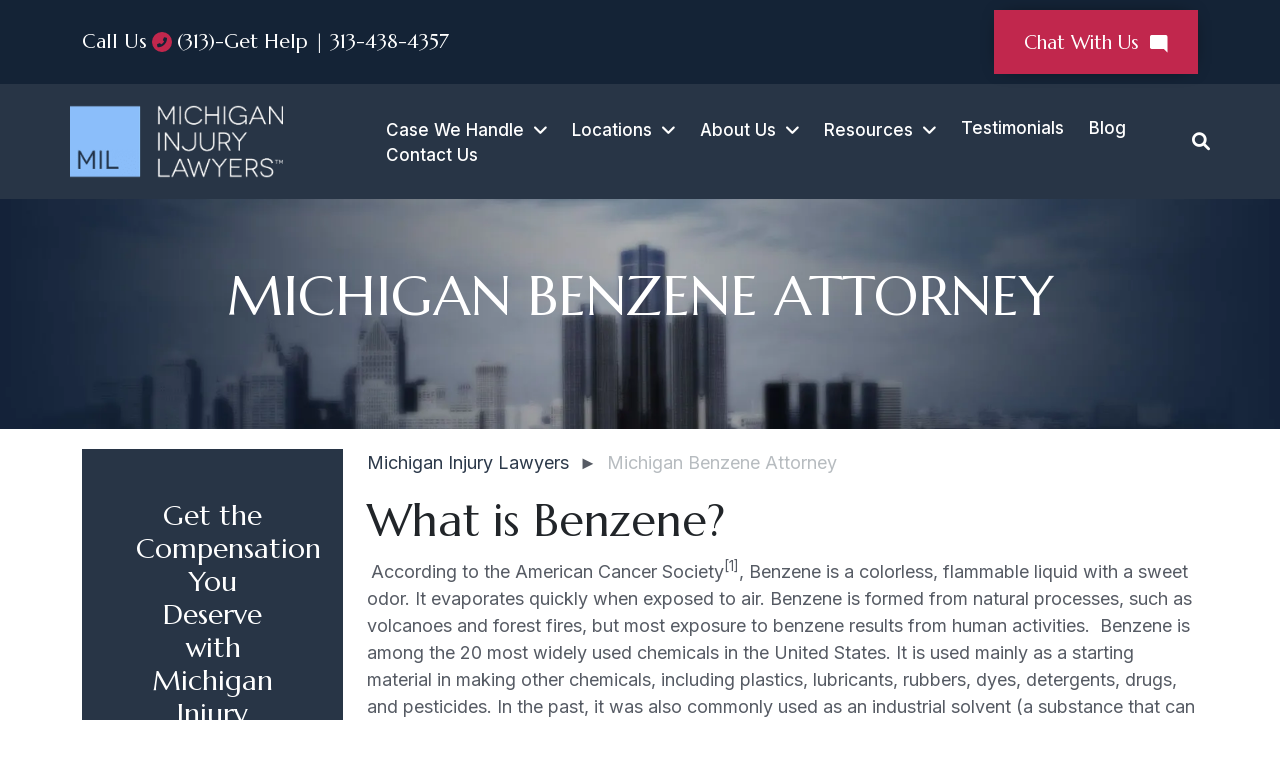

--- FILE ---
content_type: text/html; charset=UTF-8
request_url: https://www.michiganinjurylawyers.com/michigan-mass-tort-litigation-attorneys/michigan-benzene-attorney/
body_size: 72714
content:
<!DOCTYPE html><html lang="en-US"><head><script>if(navigator.userAgent.match(/MSIE|Internet Explorer/i)||navigator.userAgent.match(/Trident\/7\..*?rv:11/i)){let e=document.location.href;if(!e.match(/[?&]nonitro/)){if(e.indexOf("?")==-1){if(e.indexOf("#")==-1){document.location.href=e+"?nonitro=1"}else{document.location.href=e.replace("#","?nonitro=1#")}}else{if(e.indexOf("#")==-1){document.location.href=e+"&nonitro=1"}else{document.location.href=e.replace("#","&nonitro=1#")}}}}</script><link rel="preconnect" href="https://cdn-1ldkobd.nitrocdn.com" /><link rel="preconnect" href="https://cdn-ildkobd.nitrocdn.com" /><meta charset="UTF-8" /><meta name="viewport" content="width=device-width, initial-scale=1" /><meta name="robots" content="index, follow, max-image-preview:large, max-snippet:-1, max-video-preview:-1" /><title>Michigan Benzene Attorney |&nbsp;Myeloid Leukemia Lawyer</title><meta name="description" content="Michigan benzene exposure lawyer helps victims seek compensation for illnesses caused by toxic chemical exposure and negligence." /><meta property="og:locale" content="en_US" /><meta property="og:type" content="article" /><meta property="og:title" content="Michigan Benzene Attorney" /><meta property="og:description" content="Michigan benzene exposure lawyer helps victims seek compensation for illnesses caused by toxic chemical exposure and negligence." /><meta property="og:url" content="https://www.michiganinjurylawyers.com/michigan-mass-tort-litigation-attorneys/michigan-benzene-attorney/" /><meta property="og:site_name" content="Michigan Injury Lawyers" /><meta property="article:modified_time" content="2025-02-11T14:04:18+00:00" /><meta name="twitter:label1" content="Est. reading time" /><meta name="twitter:data1" content="3 minutes" /><meta name="msapplication-TileImage" content="https://www.michiganinjurylawyers.com/wp-content/uploads/2015/07/fav1.png" /><meta name="generator" content="NitroPack" /><script>var NPSH,NitroScrollHelper;NPSH=NitroScrollHelper=function(){let e=null;const o=window.sessionStorage.getItem("nitroScrollPos");function t(){let e=JSON.parse(window.sessionStorage.getItem("nitroScrollPos"))||{};if(typeof e!=="object"){e={}}e[document.URL]=window.scrollY;window.sessionStorage.setItem("nitroScrollPos",JSON.stringify(e))}window.addEventListener("scroll",function(){if(e!==null){clearTimeout(e)}e=setTimeout(t,200)},{passive:true});let r={};r.getScrollPos=()=>{if(!o){return 0}const e=JSON.parse(o);return e[document.URL]||0};r.isScrolled=()=>{return r.getScrollPos()>document.documentElement.clientHeight*.5};return r}();</script><script>(function(){var a=false;var e=document.documentElement.classList;var i=navigator.userAgent.toLowerCase();var n=["android","iphone","ipad"];var r=n.length;var o;var d=null;for(var t=0;t<r;t++){o=n[t];if(i.indexOf(o)>-1)d=o;if(e.contains(o)){a=true;e.remove(o)}}if(a&&d){e.add(d);if(d=="iphone"||d=="ipad"){e.add("ios")}}})();</script><script type="text/worker" id="nitro-web-worker">var preloadRequests=0;var remainingCount={};var baseURI="";self.onmessage=function(e){switch(e.data.cmd){case"RESOURCE_PRELOAD":var o=e.data.requestId;remainingCount[o]=0;e.data.resources.forEach(function(e){preload(e,function(o){return function(){console.log(o+" DONE: "+e);if(--remainingCount[o]==0){self.postMessage({cmd:"RESOURCE_PRELOAD",requestId:o})}}}(o));remainingCount[o]++});break;case"SET_BASEURI":baseURI=e.data.uri;break}};async function preload(e,o){if(typeof URL!=="undefined"&&baseURI){try{var a=new URL(e,baseURI);e=a.href}catch(e){console.log("Worker error: "+e.message)}}console.log("Preloading "+e);try{var n=new Request(e,{mode:"no-cors",redirect:"follow"});await fetch(n);o()}catch(a){console.log(a);var r=new XMLHttpRequest;r.responseType="blob";r.onload=o;r.onerror=o;r.open("GET",e,true);r.send()}}</script><script id="nprl">(()=>{if(window.NPRL!=undefined)return;(function(e){var t=e.prototype;t.after||(t.after=function(){var e,t=arguments,n=t.length,r=0,i=this,o=i.parentNode,a=Node,c=String,u=document;if(o!==null){while(r<n){(e=t[r])instanceof a?(i=i.nextSibling)!==null?o.insertBefore(e,i):o.appendChild(e):o.appendChild(u.createTextNode(c(e)));++r}}})})(Element);var e,t;e=t=function(){var t=false;var r=window.URL||window.webkitURL;var i=false;var o=true;var a=2;var c=null;var u=null;var d=true;var s=window.nitroGtmExcludes!=undefined;var l=s?JSON.parse(atob(window.nitroGtmExcludes)).map(e=>new RegExp(e)):[];var f;var m;var v=null;var p=null;var g=null;var h={touch:["touchmove","touchend"],default:["mousemove","click","keydown","wheel"]};var E=true;var y=[];var w=false;var b=[];var S=0;var N=0;var L=false;var T=0;var R=null;var O=false;var A=false;var C=false;var P=[];var I=[];var M=[];var k=[];var x=false;var _={};var j=new Map;var B="noModule"in HTMLScriptElement.prototype;var q=requestAnimationFrame||mozRequestAnimationFrame||webkitRequestAnimationFrame||msRequestAnimationFrame;const D="gtm.js?id=";function H(e,t){if(!_[e]){_[e]=[]}_[e].push(t)}function U(e,t){if(_[e]){var n=0,r=_[e];for(var n=0;n<r.length;n++){r[n].call(this,t)}}}function Y(){(function(e,t){var r=null;var i=function(e){r(e)};var o=null;var a={};var c=null;var u=null;var d=0;e.addEventListener(t,function(r){if(["load","DOMContentLoaded"].indexOf(t)!=-1){if(u){Q(function(){e.triggerNitroEvent(t)})}c=true}else if(t=="readystatechange"){d++;n.ogReadyState=d==1?"interactive":"complete";if(u&&u>=d){n.documentReadyState=n.ogReadyState;Q(function(){e.triggerNitroEvent(t)})}}});e.addEventListener(t+"Nitro",function(e){if(["load","DOMContentLoaded"].indexOf(t)!=-1){if(!c){e.preventDefault();e.stopImmediatePropagation()}else{}u=true}else if(t=="readystatechange"){u=n.documentReadyState=="interactive"?1:2;if(d<u){e.preventDefault();e.stopImmediatePropagation()}}});switch(t){case"load":o="onload";break;case"readystatechange":o="onreadystatechange";break;case"pageshow":o="onpageshow";break;default:o=null;break}if(o){Object.defineProperty(e,o,{get:function(){return r},set:function(n){if(typeof n!=="function"){r=null;e.removeEventListener(t+"Nitro",i)}else{if(!r){e.addEventListener(t+"Nitro",i)}r=n}}})}Object.defineProperty(e,"addEventListener"+t,{value:function(r){if(r!=t||!n.startedScriptLoading||document.currentScript&&document.currentScript.hasAttribute("nitro-exclude")){}else{arguments[0]+="Nitro"}e.ogAddEventListener.apply(e,arguments);a[arguments[1]]=arguments[0]}});Object.defineProperty(e,"removeEventListener"+t,{value:function(t){var n=a[arguments[1]];arguments[0]=n;e.ogRemoveEventListener.apply(e,arguments)}});Object.defineProperty(e,"triggerNitroEvent"+t,{value:function(t,n){n=n||e;var r=new Event(t+"Nitro",{bubbles:true});r.isNitroPack=true;Object.defineProperty(r,"type",{get:function(){return t},set:function(){}});Object.defineProperty(r,"target",{get:function(){return n},set:function(){}});e.dispatchEvent(r)}});if(typeof e.triggerNitroEvent==="undefined"){(function(){var t=e.addEventListener;var n=e.removeEventListener;Object.defineProperty(e,"ogAddEventListener",{value:t});Object.defineProperty(e,"ogRemoveEventListener",{value:n});Object.defineProperty(e,"addEventListener",{value:function(n){var r="addEventListener"+n;if(typeof e[r]!=="undefined"){e[r].apply(e,arguments)}else{t.apply(e,arguments)}},writable:true});Object.defineProperty(e,"removeEventListener",{value:function(t){var r="removeEventListener"+t;if(typeof e[r]!=="undefined"){e[r].apply(e,arguments)}else{n.apply(e,arguments)}}});Object.defineProperty(e,"triggerNitroEvent",{value:function(t,n){var r="triggerNitroEvent"+t;if(typeof e[r]!=="undefined"){e[r].apply(e,arguments)}}})})()}}).apply(null,arguments)}Y(window,"load");Y(window,"pageshow");Y(window,"DOMContentLoaded");Y(document,"DOMContentLoaded");Y(document,"readystatechange");try{var F=new Worker(r.createObjectURL(new Blob([document.getElementById("nitro-web-worker").textContent],{type:"text/javascript"})))}catch(e){var F=new Worker("data:text/javascript;base64,"+btoa(document.getElementById("nitro-web-worker").textContent))}F.onmessage=function(e){if(e.data.cmd=="RESOURCE_PRELOAD"){U(e.data.requestId,e)}};if(typeof document.baseURI!=="undefined"){F.postMessage({cmd:"SET_BASEURI",uri:document.baseURI})}var G=function(e){if(--S==0){Q(K)}};var W=function(e){e.target.removeEventListener("load",W);e.target.removeEventListener("error",W);e.target.removeEventListener("nitroTimeout",W);if(e.type!="nitroTimeout"){clearTimeout(e.target.nitroTimeout)}if(--N==0&&S==0){Q(J)}};var X=function(e){var t=e.textContent;try{var n=r.createObjectURL(new Blob([t.replace(/^(?:<!--)?(.*?)(?:-->)?$/gm,"$1")],{type:"text/javascript"}))}catch(e){var n="data:text/javascript;base64,"+btoa(t.replace(/^(?:<!--)?(.*?)(?:-->)?$/gm,"$1"))}return n};var K=function(){n.documentReadyState="interactive";document.triggerNitroEvent("readystatechange");document.triggerNitroEvent("DOMContentLoaded");if(window.pageYOffset||window.pageXOffset){window.dispatchEvent(new Event("scroll"))}A=true;Q(function(){if(N==0){Q(J)}Q($)})};var J=function(){if(!A||O)return;O=true;R.disconnect();en();n.documentReadyState="complete";document.triggerNitroEvent("readystatechange");window.triggerNitroEvent("load",document);window.triggerNitroEvent("pageshow",document);if(window.pageYOffset||window.pageXOffset||location.hash){let e=typeof history.scrollRestoration!=="undefined"&&history.scrollRestoration=="auto";if(e&&typeof NPSH!=="undefined"&&NPSH.getScrollPos()>0&&window.pageYOffset>document.documentElement.clientHeight*.5){window.scrollTo(0,NPSH.getScrollPos())}else if(location.hash){try{let e=document.querySelector(location.hash);if(e){e.scrollIntoView()}}catch(e){}}}var e=null;if(a==1){e=eo}else{e=eu}Q(e)};var Q=function(e){setTimeout(e,0)};var V=function(e){if(e.type=="touchend"||e.type=="click"){g=e}};var $=function(){if(d&&g){setTimeout(function(e){return function(){var t=function(e,t,n){var r=new Event(e,{bubbles:true,cancelable:true});if(e=="click"){r.clientX=t;r.clientY=n}else{r.touches=[{clientX:t,clientY:n}]}return r};var n;if(e.type=="touchend"){var r=e.changedTouches[0];n=document.elementFromPoint(r.clientX,r.clientY);n.dispatchEvent(t("touchstart"),r.clientX,r.clientY);n.dispatchEvent(t("touchend"),r.clientX,r.clientY);n.dispatchEvent(t("click"),r.clientX,r.clientY)}else if(e.type=="click"){n=document.elementFromPoint(e.clientX,e.clientY);n.dispatchEvent(t("click"),e.clientX,e.clientY)}}}(g),150);g=null}};var z=function(e){if(e.tagName=="SCRIPT"&&!e.hasAttribute("data-nitro-for-id")&&!e.hasAttribute("nitro-document-write")||e.tagName=="IMG"&&(e.hasAttribute("src")||e.hasAttribute("srcset"))||e.tagName=="IFRAME"&&e.hasAttribute("src")||e.tagName=="LINK"&&e.hasAttribute("href")&&e.hasAttribute("rel")&&e.getAttribute("rel")=="stylesheet"){if(e.tagName==="IFRAME"&&e.src.indexOf("about:blank")>-1){return}var t="";switch(e.tagName){case"LINK":t=e.href;break;case"IMG":if(k.indexOf(e)>-1)return;t=e.srcset||e.src;break;default:t=e.src;break}var n=e.getAttribute("type");if(!t&&e.tagName!=="SCRIPT")return;if((e.tagName=="IMG"||e.tagName=="LINK")&&(t.indexOf("data:")===0||t.indexOf("blob:")===0))return;if(e.tagName=="SCRIPT"&&n&&n!=="text/javascript"&&n!=="application/javascript"){if(n!=="module"||!B)return}if(e.tagName==="SCRIPT"){if(k.indexOf(e)>-1)return;if(e.noModule&&B){return}let t=null;if(document.currentScript){if(document.currentScript.src&&document.currentScript.src.indexOf(D)>-1){t=document.currentScript}if(document.currentScript.hasAttribute("data-nitro-gtm-id")){e.setAttribute("data-nitro-gtm-id",document.currentScript.getAttribute("data-nitro-gtm-id"))}}else if(window.nitroCurrentScript){if(window.nitroCurrentScript.src&&window.nitroCurrentScript.src.indexOf(D)>-1){t=window.nitroCurrentScript}}if(t&&s){let n=false;for(const t of l){n=e.src?t.test(e.src):t.test(e.textContent);if(n){break}}if(!n){e.type="text/googletagmanagerscript";let n=t.hasAttribute("data-nitro-gtm-id")?t.getAttribute("data-nitro-gtm-id"):t.id;if(!j.has(n)){j.set(n,[])}let r=j.get(n);r.push(e);return}}if(!e.src){if(e.textContent.length>0){e.textContent+="\n;if(document.currentScript.nitroTimeout) {clearTimeout(document.currentScript.nitroTimeout);}; setTimeout(function() { this.dispatchEvent(new Event('load')); }.bind(document.currentScript), 0);"}else{return}}else{}k.push(e)}if(!e.hasOwnProperty("nitroTimeout")){N++;e.addEventListener("load",W,true);e.addEventListener("error",W,true);e.addEventListener("nitroTimeout",W,true);e.nitroTimeout=setTimeout(function(){console.log("Resource timed out",e);e.dispatchEvent(new Event("nitroTimeout"))},5e3)}}};var Z=function(e){if(e.hasOwnProperty("nitroTimeout")&&e.nitroTimeout){clearTimeout(e.nitroTimeout);e.nitroTimeout=null;e.dispatchEvent(new Event("nitroTimeout"))}};document.documentElement.addEventListener("load",function(e){if(e.target.tagName=="SCRIPT"||e.target.tagName=="IMG"){k.push(e.target)}},true);document.documentElement.addEventListener("error",function(e){if(e.target.tagName=="SCRIPT"||e.target.tagName=="IMG"){k.push(e.target)}},true);var ee=["appendChild","replaceChild","insertBefore","prepend","append","before","after","replaceWith","insertAdjacentElement"];var et=function(){if(s){window._nitro_setTimeout=window.setTimeout;window.setTimeout=function(e,t,...n){let r=document.currentScript||window.nitroCurrentScript;if(!r||r.src&&r.src.indexOf(D)==-1){return window._nitro_setTimeout.call(window,e,t,...n)}return window._nitro_setTimeout.call(window,function(e,t){return function(...n){window.nitroCurrentScript=e;t(...n)}}(r,e),t,...n)}}ee.forEach(function(e){HTMLElement.prototype["og"+e]=HTMLElement.prototype[e];HTMLElement.prototype[e]=function(...t){if(this.parentNode||this===document.documentElement){switch(e){case"replaceChild":case"insertBefore":t.pop();break;case"insertAdjacentElement":t.shift();break}t.forEach(function(e){if(!e)return;if(e.tagName=="SCRIPT"){z(e)}else{if(e.children&&e.children.length>0){e.querySelectorAll("script").forEach(z)}}})}return this["og"+e].apply(this,arguments)}})};var en=function(){if(s&&typeof window._nitro_setTimeout==="function"){window.setTimeout=window._nitro_setTimeout}ee.forEach(function(e){HTMLElement.prototype[e]=HTMLElement.prototype["og"+e]})};var er=async function(){if(o){ef(f);ef(V);if(v){clearTimeout(v);v=null}}if(T===1){L=true;return}else if(T===0){T=-1}n.startedScriptLoading=true;Object.defineProperty(document,"readyState",{get:function(){return n.documentReadyState},set:function(){}});var e=document.documentElement;var t={attributes:true,attributeFilter:["src"],childList:true,subtree:true};R=new MutationObserver(function(e,t){e.forEach(function(e){if(e.type=="childList"&&e.addedNodes.length>0){e.addedNodes.forEach(function(e){if(!document.documentElement.contains(e)){return}if(e.tagName=="IMG"||e.tagName=="IFRAME"||e.tagName=="LINK"){z(e)}})}if(e.type=="childList"&&e.removedNodes.length>0){e.removedNodes.forEach(function(e){if(e.tagName=="IFRAME"||e.tagName=="LINK"){Z(e)}})}if(e.type=="attributes"){var t=e.target;if(!document.documentElement.contains(t)){return}if(t.tagName=="IFRAME"||t.tagName=="LINK"||t.tagName=="IMG"||t.tagName=="SCRIPT"){z(t)}}})});R.observe(e,t);if(!s){et()}await Promise.all(P);var r=b.shift();var i=null;var a=false;while(r){var c;var u=JSON.parse(atob(r.meta));var d=u.delay;if(r.type=="inline"){var l=document.getElementById(r.id);if(l){l.remove()}else{r=b.shift();continue}c=X(l);if(c===false){r=b.shift();continue}}else{c=r.src}if(!a&&r.type!="inline"&&(typeof u.attributes.async!="undefined"||typeof u.attributes.defer!="undefined")){if(i===null){i=r}else if(i===r){a=true}if(!a){b.push(r);r=b.shift();continue}}var m=document.createElement("script");m.src=c;m.setAttribute("data-nitro-for-id",r.id);for(var p in u.attributes){try{if(u.attributes[p]===false){m.setAttribute(p,"")}else{m.setAttribute(p,u.attributes[p])}}catch(e){console.log("Error while setting script attribute",m,e)}}m.async=false;if(u.canonicalLink!=""&&Object.getOwnPropertyDescriptor(m,"src")?.configurable!==false){(e=>{Object.defineProperty(m,"src",{get:function(){return e.canonicalLink},set:function(){}})})(u)}if(d){setTimeout((function(e,t){var n=document.querySelector("[data-nitro-marker-id='"+t+"']");if(n){n.after(e)}else{document.head.appendChild(e)}}).bind(null,m,r.id),d)}else{m.addEventListener("load",G);m.addEventListener("error",G);if(!m.noModule||!B){S++}var g=document.querySelector("[data-nitro-marker-id='"+r.id+"']");if(g){Q(function(e,t){return function(){e.after(t)}}(g,m))}else{Q(function(e){return function(){document.head.appendChild(e)}}(m))}}r=b.shift()}};var ei=function(){var e=document.getElementById("nitro-deferred-styles");var t=document.createElement("div");t.innerHTML=e.textContent;return t};var eo=async function(e){isPreload=e&&e.type=="NitroPreload";if(!isPreload){T=-1;E=false;if(o){ef(f);ef(V);if(v){clearTimeout(v);v=null}}}if(w===false){var t=ei();let e=t.querySelectorAll('style,link[rel="stylesheet"]');w=e.length;if(w){let e=document.getElementById("nitro-deferred-styles-marker");e.replaceWith.apply(e,t.childNodes)}else if(isPreload){Q(ed)}else{es()}}else if(w===0&&!isPreload){es()}};var ea=function(){var e=ei();var t=e.childNodes;var n;var r=[];for(var i=0;i<t.length;i++){n=t[i];if(n.href){r.push(n.href)}}var o="css-preload";H(o,function(e){eo(new Event("NitroPreload"))});if(r.length){F.postMessage({cmd:"RESOURCE_PRELOAD",resources:r,requestId:o})}else{Q(function(){U(o)})}};var ec=function(){if(T===-1)return;T=1;var e=[];var t,n;for(var r=0;r<b.length;r++){t=b[r];if(t.type!="inline"){if(t.src){n=JSON.parse(atob(t.meta));if(n.delay)continue;if(n.attributes.type&&n.attributes.type=="module"&&!B)continue;e.push(t.src)}}}if(e.length){var i="js-preload";H(i,function(e){T=2;if(L){Q(er)}});F.postMessage({cmd:"RESOURCE_PRELOAD",resources:e,requestId:i})}};var eu=function(){while(I.length){style=I.shift();if(style.hasAttribute("nitropack-onload")){style.setAttribute("onload",style.getAttribute("nitropack-onload"));Q(function(e){return function(){e.dispatchEvent(new Event("load"))}}(style))}}while(M.length){style=M.shift();if(style.hasAttribute("nitropack-onerror")){style.setAttribute("onerror",style.getAttribute("nitropack-onerror"));Q(function(e){return function(){e.dispatchEvent(new Event("error"))}}(style))}}};var ed=function(){if(!x){if(i){Q(function(){var e=document.getElementById("nitro-critical-css");if(e){e.remove()}})}x=true;onStylesLoadEvent=new Event("NitroStylesLoaded");onStylesLoadEvent.isNitroPack=true;window.dispatchEvent(onStylesLoadEvent)}};var es=function(){if(a==2){Q(er)}else{eu()}};var el=function(e){m.forEach(function(t){document.addEventListener(t,e,true)})};var ef=function(e){m.forEach(function(t){document.removeEventListener(t,e,true)})};if(s){et()}return{setAutoRemoveCriticalCss:function(e){i=e},registerScript:function(e,t,n){b.push({type:"remote",src:e,id:t,meta:n})},registerInlineScript:function(e,t){b.push({type:"inline",id:e,meta:t})},registerStyle:function(e,t,n){y.push({href:e,rel:t,media:n})},onLoadStyle:function(e){I.push(e);if(w!==false&&--w==0){Q(ed);if(E){E=false}else{es()}}},onErrorStyle:function(e){M.push(e);if(w!==false&&--w==0){Q(ed);if(E){E=false}else{es()}}},loadJs:function(e,t){if(!e.src){var n=X(e);if(n!==false){e.src=n;e.textContent=""}}if(t){Q(function(e,t){return function(){e.after(t)}}(t,e))}else{Q(function(e){return function(){document.head.appendChild(e)}}(e))}},loadQueuedResources:async function(){window.dispatchEvent(new Event("NitroBootStart"));if(p){clearTimeout(p);p=null}window.removeEventListener("load",e.loadQueuedResources);f=a==1?er:eo;if(!o||g){Q(f)}else{if(navigator.userAgent.indexOf(" Edge/")==-1){ea();H("css-preload",ec)}el(f);if(u){if(c){v=setTimeout(f,c)}}else{}}},fontPreload:function(e){var t="critical-fonts";H(t,function(e){document.getElementById("nitro-critical-fonts").type="text/css"});F.postMessage({cmd:"RESOURCE_PRELOAD",resources:e,requestId:t})},boot:function(){if(t)return;t=true;C=typeof NPSH!=="undefined"&&NPSH.isScrolled();let n=document.prerendering;if(location.hash||C||n){o=false}m=h.default.concat(h.touch);p=setTimeout(e.loadQueuedResources,1500);el(V);if(C){e.loadQueuedResources()}else{window.addEventListener("load",e.loadQueuedResources)}},addPrerequisite:function(e){P.push(e)},getTagManagerNodes:function(e){if(!e)return j;return j.get(e)??[]}}}();var n,r;n=r=function(){var t=document.write;return{documentWrite:function(n,r){if(n&&n.hasAttribute("nitro-exclude")){return t.call(document,r)}var i=null;if(n.documentWriteContainer){i=n.documentWriteContainer}else{i=document.createElement("span");n.documentWriteContainer=i}var o=null;if(n){if(n.hasAttribute("data-nitro-for-id")){o=document.querySelector('template[data-nitro-marker-id="'+n.getAttribute("data-nitro-for-id")+'"]')}else{o=n}}i.innerHTML+=r;i.querySelectorAll("script").forEach(function(e){e.setAttribute("nitro-document-write","")});if(!i.parentNode){if(o){o.parentNode.insertBefore(i,o)}else{document.body.appendChild(i)}}var a=document.createElement("span");a.innerHTML=r;var c=a.querySelectorAll("script");if(c.length){c.forEach(function(t){var n=t.getAttributeNames();var r=document.createElement("script");n.forEach(function(e){r.setAttribute(e,t.getAttribute(e))});r.async=false;if(!t.src&&t.textContent){r.textContent=t.textContent}e.loadJs(r,o)})}},TrustLogo:function(e,t){var n=document.getElementById(e);var r=document.createElement("img");r.src=t;n.parentNode.insertBefore(r,n)},documentReadyState:"loading",ogReadyState:document.readyState,startedScriptLoading:false,loadScriptDelayed:function(e,t){setTimeout(function(){var t=document.createElement("script");t.src=e;document.head.appendChild(t)},t)}}}();document.write=function(e){n.documentWrite(document.currentScript,e)};document.writeln=function(e){n.documentWrite(document.currentScript,e+"\n")};window.NPRL=e;window.NitroResourceLoader=t;window.NPh=n;window.NitroPackHelper=r})();</script><style id="nitro-fonts">@font-face{font-family:"Inter";font-style:normal;font-weight:100;font-display:swap;src:url("https://fonts.gstatic.com/s/inter/v20/UcC73FwrK3iLTeHuS_nVMrMxCp50SjIa2JL7W0Q5n-wU.woff2") format("woff2");unicode-range:U+0460-052F,U+1C80-1C8A,U+20B4,U+2DE0-2DFF,U+A640-A69F,U+FE2E-FE2F}@font-face{font-family:"Inter";font-style:normal;font-weight:100;font-display:swap;src:url("https://fonts.gstatic.com/s/inter/v20/UcC73FwrK3iLTeHuS_nVMrMxCp50SjIa0ZL7W0Q5n-wU.woff2") format("woff2");unicode-range:U+0301,U+0400-045F,U+0490-0491,U+04B0-04B1,U+2116}@font-face{font-family:"Inter";font-style:normal;font-weight:100;font-display:swap;src:url("https://fonts.gstatic.com/s/inter/v20/UcC73FwrK3iLTeHuS_nVMrMxCp50SjIa2ZL7W0Q5n-wU.woff2") format("woff2");unicode-range:U+1F00-1FFF}@font-face{font-family:"Inter";font-style:normal;font-weight:100;font-display:swap;src:url("https://fonts.gstatic.com/s/inter/v20/UcC73FwrK3iLTeHuS_nVMrMxCp50SjIa1pL7W0Q5n-wU.woff2") format("woff2");unicode-range:U+0370-0377,U+037A-037F,U+0384-038A,U+038C,U+038E-03A1,U+03A3-03FF}@font-face{font-family:"Inter";font-style:normal;font-weight:100;font-display:swap;src:url("https://fonts.gstatic.com/s/inter/v20/UcC73FwrK3iLTeHuS_nVMrMxCp50SjIa2pL7W0Q5n-wU.woff2") format("woff2");unicode-range:U+0102-0103,U+0110-0111,U+0128-0129,U+0168-0169,U+01A0-01A1,U+01AF-01B0,U+0300-0301,U+0303-0304,U+0308-0309,U+0323,U+0329,U+1EA0-1EF9,U+20AB}@font-face{font-family:"Inter";font-style:normal;font-weight:100;font-display:swap;src:url("https://fonts.gstatic.com/s/inter/v20/UcC73FwrK3iLTeHuS_nVMrMxCp50SjIa25L7W0Q5n-wU.woff2") format("woff2");unicode-range:U+0100-02BA,U+02BD-02C5,U+02C7-02CC,U+02CE-02D7,U+02DD-02FF,U+0304,U+0308,U+0329,U+1D00-1DBF,U+1E00-1E9F,U+1EF2-1EFF,U+2020,U+20A0-20AB,U+20AD-20C0,U+2113,U+2C60-2C7F,U+A720-A7FF}@font-face{font-family:"Inter";font-style:normal;font-weight:100;font-display:swap;src:url("https://fonts.gstatic.com/s/inter/v20/UcC73FwrK3iLTeHuS_nVMrMxCp50SjIa1ZL7W0Q5nw.woff2") format("woff2");unicode-range:U+0000-00FF,U+0131,U+0152-0153,U+02BB-02BC,U+02C6,U+02DA,U+02DC,U+0304,U+0308,U+0329,U+2000-206F,U+20AC,U+2122,U+2191,U+2193,U+2212,U+2215,U+FEFF,U+FFFD}@font-face{font-family:"Inter";font-style:normal;font-weight:200;font-display:swap;src:url("https://fonts.gstatic.com/s/inter/v20/UcC73FwrK3iLTeHuS_nVMrMxCp50SjIa2JL7W0Q5n-wU.woff2") format("woff2");unicode-range:U+0460-052F,U+1C80-1C8A,U+20B4,U+2DE0-2DFF,U+A640-A69F,U+FE2E-FE2F}@font-face{font-family:"Inter";font-style:normal;font-weight:200;font-display:swap;src:url("https://fonts.gstatic.com/s/inter/v20/UcC73FwrK3iLTeHuS_nVMrMxCp50SjIa0ZL7W0Q5n-wU.woff2") format("woff2");unicode-range:U+0301,U+0400-045F,U+0490-0491,U+04B0-04B1,U+2116}@font-face{font-family:"Inter";font-style:normal;font-weight:200;font-display:swap;src:url("https://fonts.gstatic.com/s/inter/v20/UcC73FwrK3iLTeHuS_nVMrMxCp50SjIa2ZL7W0Q5n-wU.woff2") format("woff2");unicode-range:U+1F00-1FFF}@font-face{font-family:"Inter";font-style:normal;font-weight:200;font-display:swap;src:url("https://fonts.gstatic.com/s/inter/v20/UcC73FwrK3iLTeHuS_nVMrMxCp50SjIa1pL7W0Q5n-wU.woff2") format("woff2");unicode-range:U+0370-0377,U+037A-037F,U+0384-038A,U+038C,U+038E-03A1,U+03A3-03FF}@font-face{font-family:"Inter";font-style:normal;font-weight:200;font-display:swap;src:url("https://fonts.gstatic.com/s/inter/v20/UcC73FwrK3iLTeHuS_nVMrMxCp50SjIa2pL7W0Q5n-wU.woff2") format("woff2");unicode-range:U+0102-0103,U+0110-0111,U+0128-0129,U+0168-0169,U+01A0-01A1,U+01AF-01B0,U+0300-0301,U+0303-0304,U+0308-0309,U+0323,U+0329,U+1EA0-1EF9,U+20AB}@font-face{font-family:"Inter";font-style:normal;font-weight:200;font-display:swap;src:url("https://fonts.gstatic.com/s/inter/v20/UcC73FwrK3iLTeHuS_nVMrMxCp50SjIa25L7W0Q5n-wU.woff2") format("woff2");unicode-range:U+0100-02BA,U+02BD-02C5,U+02C7-02CC,U+02CE-02D7,U+02DD-02FF,U+0304,U+0308,U+0329,U+1D00-1DBF,U+1E00-1E9F,U+1EF2-1EFF,U+2020,U+20A0-20AB,U+20AD-20C0,U+2113,U+2C60-2C7F,U+A720-A7FF}@font-face{font-family:"Inter";font-style:normal;font-weight:200;font-display:swap;src:url("https://fonts.gstatic.com/s/inter/v20/UcC73FwrK3iLTeHuS_nVMrMxCp50SjIa1ZL7W0Q5nw.woff2") format("woff2");unicode-range:U+0000-00FF,U+0131,U+0152-0153,U+02BB-02BC,U+02C6,U+02DA,U+02DC,U+0304,U+0308,U+0329,U+2000-206F,U+20AC,U+2122,U+2191,U+2193,U+2212,U+2215,U+FEFF,U+FFFD}@font-face{font-family:"Inter";font-style:normal;font-weight:300;font-display:swap;src:url("https://fonts.gstatic.com/s/inter/v20/UcC73FwrK3iLTeHuS_nVMrMxCp50SjIa2JL7W0Q5n-wU.woff2") format("woff2");unicode-range:U+0460-052F,U+1C80-1C8A,U+20B4,U+2DE0-2DFF,U+A640-A69F,U+FE2E-FE2F}@font-face{font-family:"Inter";font-style:normal;font-weight:300;font-display:swap;src:url("https://fonts.gstatic.com/s/inter/v20/UcC73FwrK3iLTeHuS_nVMrMxCp50SjIa0ZL7W0Q5n-wU.woff2") format("woff2");unicode-range:U+0301,U+0400-045F,U+0490-0491,U+04B0-04B1,U+2116}@font-face{font-family:"Inter";font-style:normal;font-weight:300;font-display:swap;src:url("https://fonts.gstatic.com/s/inter/v20/UcC73FwrK3iLTeHuS_nVMrMxCp50SjIa2ZL7W0Q5n-wU.woff2") format("woff2");unicode-range:U+1F00-1FFF}@font-face{font-family:"Inter";font-style:normal;font-weight:300;font-display:swap;src:url("https://fonts.gstatic.com/s/inter/v20/UcC73FwrK3iLTeHuS_nVMrMxCp50SjIa1pL7W0Q5n-wU.woff2") format("woff2");unicode-range:U+0370-0377,U+037A-037F,U+0384-038A,U+038C,U+038E-03A1,U+03A3-03FF}@font-face{font-family:"Inter";font-style:normal;font-weight:300;font-display:swap;src:url("https://fonts.gstatic.com/s/inter/v20/UcC73FwrK3iLTeHuS_nVMrMxCp50SjIa2pL7W0Q5n-wU.woff2") format("woff2");unicode-range:U+0102-0103,U+0110-0111,U+0128-0129,U+0168-0169,U+01A0-01A1,U+01AF-01B0,U+0300-0301,U+0303-0304,U+0308-0309,U+0323,U+0329,U+1EA0-1EF9,U+20AB}@font-face{font-family:"Inter";font-style:normal;font-weight:300;font-display:swap;src:url("https://fonts.gstatic.com/s/inter/v20/UcC73FwrK3iLTeHuS_nVMrMxCp50SjIa25L7W0Q5n-wU.woff2") format("woff2");unicode-range:U+0100-02BA,U+02BD-02C5,U+02C7-02CC,U+02CE-02D7,U+02DD-02FF,U+0304,U+0308,U+0329,U+1D00-1DBF,U+1E00-1E9F,U+1EF2-1EFF,U+2020,U+20A0-20AB,U+20AD-20C0,U+2113,U+2C60-2C7F,U+A720-A7FF}@font-face{font-family:"Inter";font-style:normal;font-weight:300;font-display:swap;src:url("https://fonts.gstatic.com/s/inter/v20/UcC73FwrK3iLTeHuS_nVMrMxCp50SjIa1ZL7W0Q5nw.woff2") format("woff2");unicode-range:U+0000-00FF,U+0131,U+0152-0153,U+02BB-02BC,U+02C6,U+02DA,U+02DC,U+0304,U+0308,U+0329,U+2000-206F,U+20AC,U+2122,U+2191,U+2193,U+2212,U+2215,U+FEFF,U+FFFD}@font-face{font-family:"Inter";font-style:normal;font-weight:400;font-display:swap;src:url("https://fonts.gstatic.com/s/inter/v20/UcC73FwrK3iLTeHuS_nVMrMxCp50SjIa2JL7W0Q5n-wU.woff2") format("woff2");unicode-range:U+0460-052F,U+1C80-1C8A,U+20B4,U+2DE0-2DFF,U+A640-A69F,U+FE2E-FE2F}@font-face{font-family:"Inter";font-style:normal;font-weight:400;font-display:swap;src:url("https://fonts.gstatic.com/s/inter/v20/UcC73FwrK3iLTeHuS_nVMrMxCp50SjIa0ZL7W0Q5n-wU.woff2") format("woff2");unicode-range:U+0301,U+0400-045F,U+0490-0491,U+04B0-04B1,U+2116}@font-face{font-family:"Inter";font-style:normal;font-weight:400;font-display:swap;src:url("https://fonts.gstatic.com/s/inter/v20/UcC73FwrK3iLTeHuS_nVMrMxCp50SjIa2ZL7W0Q5n-wU.woff2") format("woff2");unicode-range:U+1F00-1FFF}@font-face{font-family:"Inter";font-style:normal;font-weight:400;font-display:swap;src:url("https://fonts.gstatic.com/s/inter/v20/UcC73FwrK3iLTeHuS_nVMrMxCp50SjIa1pL7W0Q5n-wU.woff2") format("woff2");unicode-range:U+0370-0377,U+037A-037F,U+0384-038A,U+038C,U+038E-03A1,U+03A3-03FF}@font-face{font-family:"Inter";font-style:normal;font-weight:400;font-display:swap;src:url("https://fonts.gstatic.com/s/inter/v20/UcC73FwrK3iLTeHuS_nVMrMxCp50SjIa2pL7W0Q5n-wU.woff2") format("woff2");unicode-range:U+0102-0103,U+0110-0111,U+0128-0129,U+0168-0169,U+01A0-01A1,U+01AF-01B0,U+0300-0301,U+0303-0304,U+0308-0309,U+0323,U+0329,U+1EA0-1EF9,U+20AB}@font-face{font-family:"Inter";font-style:normal;font-weight:400;font-display:swap;src:url("https://fonts.gstatic.com/s/inter/v20/UcC73FwrK3iLTeHuS_nVMrMxCp50SjIa25L7W0Q5n-wU.woff2") format("woff2");unicode-range:U+0100-02BA,U+02BD-02C5,U+02C7-02CC,U+02CE-02D7,U+02DD-02FF,U+0304,U+0308,U+0329,U+1D00-1DBF,U+1E00-1E9F,U+1EF2-1EFF,U+2020,U+20A0-20AB,U+20AD-20C0,U+2113,U+2C60-2C7F,U+A720-A7FF}@font-face{font-family:"Inter";font-style:normal;font-weight:400;font-display:swap;src:url("https://fonts.gstatic.com/s/inter/v20/UcC73FwrK3iLTeHuS_nVMrMxCp50SjIa1ZL7W0Q5nw.woff2") format("woff2");unicode-range:U+0000-00FF,U+0131,U+0152-0153,U+02BB-02BC,U+02C6,U+02DA,U+02DC,U+0304,U+0308,U+0329,U+2000-206F,U+20AC,U+2122,U+2191,U+2193,U+2212,U+2215,U+FEFF,U+FFFD}@font-face{font-family:"Inter";font-style:normal;font-weight:500;font-display:swap;src:url("https://fonts.gstatic.com/s/inter/v20/UcC73FwrK3iLTeHuS_nVMrMxCp50SjIa2JL7W0Q5n-wU.woff2") format("woff2");unicode-range:U+0460-052F,U+1C80-1C8A,U+20B4,U+2DE0-2DFF,U+A640-A69F,U+FE2E-FE2F}@font-face{font-family:"Inter";font-style:normal;font-weight:500;font-display:swap;src:url("https://fonts.gstatic.com/s/inter/v20/UcC73FwrK3iLTeHuS_nVMrMxCp50SjIa0ZL7W0Q5n-wU.woff2") format("woff2");unicode-range:U+0301,U+0400-045F,U+0490-0491,U+04B0-04B1,U+2116}@font-face{font-family:"Inter";font-style:normal;font-weight:500;font-display:swap;src:url("https://fonts.gstatic.com/s/inter/v20/UcC73FwrK3iLTeHuS_nVMrMxCp50SjIa2ZL7W0Q5n-wU.woff2") format("woff2");unicode-range:U+1F00-1FFF}@font-face{font-family:"Inter";font-style:normal;font-weight:500;font-display:swap;src:url("https://fonts.gstatic.com/s/inter/v20/UcC73FwrK3iLTeHuS_nVMrMxCp50SjIa1pL7W0Q5n-wU.woff2") format("woff2");unicode-range:U+0370-0377,U+037A-037F,U+0384-038A,U+038C,U+038E-03A1,U+03A3-03FF}@font-face{font-family:"Inter";font-style:normal;font-weight:500;font-display:swap;src:url("https://fonts.gstatic.com/s/inter/v20/UcC73FwrK3iLTeHuS_nVMrMxCp50SjIa2pL7W0Q5n-wU.woff2") format("woff2");unicode-range:U+0102-0103,U+0110-0111,U+0128-0129,U+0168-0169,U+01A0-01A1,U+01AF-01B0,U+0300-0301,U+0303-0304,U+0308-0309,U+0323,U+0329,U+1EA0-1EF9,U+20AB}@font-face{font-family:"Inter";font-style:normal;font-weight:500;font-display:swap;src:url("https://fonts.gstatic.com/s/inter/v20/UcC73FwrK3iLTeHuS_nVMrMxCp50SjIa25L7W0Q5n-wU.woff2") format("woff2");unicode-range:U+0100-02BA,U+02BD-02C5,U+02C7-02CC,U+02CE-02D7,U+02DD-02FF,U+0304,U+0308,U+0329,U+1D00-1DBF,U+1E00-1E9F,U+1EF2-1EFF,U+2020,U+20A0-20AB,U+20AD-20C0,U+2113,U+2C60-2C7F,U+A720-A7FF}@font-face{font-family:"Inter";font-style:normal;font-weight:500;font-display:swap;src:url("https://fonts.gstatic.com/s/inter/v20/UcC73FwrK3iLTeHuS_nVMrMxCp50SjIa1ZL7W0Q5nw.woff2") format("woff2");unicode-range:U+0000-00FF,U+0131,U+0152-0153,U+02BB-02BC,U+02C6,U+02DA,U+02DC,U+0304,U+0308,U+0329,U+2000-206F,U+20AC,U+2122,U+2191,U+2193,U+2212,U+2215,U+FEFF,U+FFFD}@font-face{font-family:"Inter";font-style:normal;font-weight:600;font-display:swap;src:url("https://fonts.gstatic.com/s/inter/v20/UcC73FwrK3iLTeHuS_nVMrMxCp50SjIa2JL7W0Q5n-wU.woff2") format("woff2");unicode-range:U+0460-052F,U+1C80-1C8A,U+20B4,U+2DE0-2DFF,U+A640-A69F,U+FE2E-FE2F}@font-face{font-family:"Inter";font-style:normal;font-weight:600;font-display:swap;src:url("https://fonts.gstatic.com/s/inter/v20/UcC73FwrK3iLTeHuS_nVMrMxCp50SjIa0ZL7W0Q5n-wU.woff2") format("woff2");unicode-range:U+0301,U+0400-045F,U+0490-0491,U+04B0-04B1,U+2116}@font-face{font-family:"Inter";font-style:normal;font-weight:600;font-display:swap;src:url("https://fonts.gstatic.com/s/inter/v20/UcC73FwrK3iLTeHuS_nVMrMxCp50SjIa2ZL7W0Q5n-wU.woff2") format("woff2");unicode-range:U+1F00-1FFF}@font-face{font-family:"Inter";font-style:normal;font-weight:600;font-display:swap;src:url("https://fonts.gstatic.com/s/inter/v20/UcC73FwrK3iLTeHuS_nVMrMxCp50SjIa1pL7W0Q5n-wU.woff2") format("woff2");unicode-range:U+0370-0377,U+037A-037F,U+0384-038A,U+038C,U+038E-03A1,U+03A3-03FF}@font-face{font-family:"Inter";font-style:normal;font-weight:600;font-display:swap;src:url("https://fonts.gstatic.com/s/inter/v20/UcC73FwrK3iLTeHuS_nVMrMxCp50SjIa2pL7W0Q5n-wU.woff2") format("woff2");unicode-range:U+0102-0103,U+0110-0111,U+0128-0129,U+0168-0169,U+01A0-01A1,U+01AF-01B0,U+0300-0301,U+0303-0304,U+0308-0309,U+0323,U+0329,U+1EA0-1EF9,U+20AB}@font-face{font-family:"Inter";font-style:normal;font-weight:600;font-display:swap;src:url("https://fonts.gstatic.com/s/inter/v20/UcC73FwrK3iLTeHuS_nVMrMxCp50SjIa25L7W0Q5n-wU.woff2") format("woff2");unicode-range:U+0100-02BA,U+02BD-02C5,U+02C7-02CC,U+02CE-02D7,U+02DD-02FF,U+0304,U+0308,U+0329,U+1D00-1DBF,U+1E00-1E9F,U+1EF2-1EFF,U+2020,U+20A0-20AB,U+20AD-20C0,U+2113,U+2C60-2C7F,U+A720-A7FF}@font-face{font-family:"Inter";font-style:normal;font-weight:600;font-display:swap;src:url("https://fonts.gstatic.com/s/inter/v20/UcC73FwrK3iLTeHuS_nVMrMxCp50SjIa1ZL7W0Q5nw.woff2") format("woff2");unicode-range:U+0000-00FF,U+0131,U+0152-0153,U+02BB-02BC,U+02C6,U+02DA,U+02DC,U+0304,U+0308,U+0329,U+2000-206F,U+20AC,U+2122,U+2191,U+2193,U+2212,U+2215,U+FEFF,U+FFFD}@font-face{font-family:"Inter";font-style:normal;font-weight:700;font-display:swap;src:url("https://fonts.gstatic.com/s/inter/v20/UcC73FwrK3iLTeHuS_nVMrMxCp50SjIa2JL7W0Q5n-wU.woff2") format("woff2");unicode-range:U+0460-052F,U+1C80-1C8A,U+20B4,U+2DE0-2DFF,U+A640-A69F,U+FE2E-FE2F}@font-face{font-family:"Inter";font-style:normal;font-weight:700;font-display:swap;src:url("https://fonts.gstatic.com/s/inter/v20/UcC73FwrK3iLTeHuS_nVMrMxCp50SjIa0ZL7W0Q5n-wU.woff2") format("woff2");unicode-range:U+0301,U+0400-045F,U+0490-0491,U+04B0-04B1,U+2116}@font-face{font-family:"Inter";font-style:normal;font-weight:700;font-display:swap;src:url("https://fonts.gstatic.com/s/inter/v20/UcC73FwrK3iLTeHuS_nVMrMxCp50SjIa2ZL7W0Q5n-wU.woff2") format("woff2");unicode-range:U+1F00-1FFF}@font-face{font-family:"Inter";font-style:normal;font-weight:700;font-display:swap;src:url("https://fonts.gstatic.com/s/inter/v20/UcC73FwrK3iLTeHuS_nVMrMxCp50SjIa1pL7W0Q5n-wU.woff2") format("woff2");unicode-range:U+0370-0377,U+037A-037F,U+0384-038A,U+038C,U+038E-03A1,U+03A3-03FF}@font-face{font-family:"Inter";font-style:normal;font-weight:700;font-display:swap;src:url("https://fonts.gstatic.com/s/inter/v20/UcC73FwrK3iLTeHuS_nVMrMxCp50SjIa2pL7W0Q5n-wU.woff2") format("woff2");unicode-range:U+0102-0103,U+0110-0111,U+0128-0129,U+0168-0169,U+01A0-01A1,U+01AF-01B0,U+0300-0301,U+0303-0304,U+0308-0309,U+0323,U+0329,U+1EA0-1EF9,U+20AB}@font-face{font-family:"Inter";font-style:normal;font-weight:700;font-display:swap;src:url("https://fonts.gstatic.com/s/inter/v20/UcC73FwrK3iLTeHuS_nVMrMxCp50SjIa25L7W0Q5n-wU.woff2") format("woff2");unicode-range:U+0100-02BA,U+02BD-02C5,U+02C7-02CC,U+02CE-02D7,U+02DD-02FF,U+0304,U+0308,U+0329,U+1D00-1DBF,U+1E00-1E9F,U+1EF2-1EFF,U+2020,U+20A0-20AB,U+20AD-20C0,U+2113,U+2C60-2C7F,U+A720-A7FF}@font-face{font-family:"Inter";font-style:normal;font-weight:700;font-display:swap;src:url("https://fonts.gstatic.com/s/inter/v20/UcC73FwrK3iLTeHuS_nVMrMxCp50SjIa1ZL7W0Q5nw.woff2") format("woff2");unicode-range:U+0000-00FF,U+0131,U+0152-0153,U+02BB-02BC,U+02C6,U+02DA,U+02DC,U+0304,U+0308,U+0329,U+2000-206F,U+20AC,U+2122,U+2191,U+2193,U+2212,U+2215,U+FEFF,U+FFFD}@font-face{font-family:"Inter";font-style:normal;font-weight:800;font-display:swap;src:url("https://fonts.gstatic.com/s/inter/v20/UcC73FwrK3iLTeHuS_nVMrMxCp50SjIa2JL7W0Q5n-wU.woff2") format("woff2");unicode-range:U+0460-052F,U+1C80-1C8A,U+20B4,U+2DE0-2DFF,U+A640-A69F,U+FE2E-FE2F}@font-face{font-family:"Inter";font-style:normal;font-weight:800;font-display:swap;src:url("https://fonts.gstatic.com/s/inter/v20/UcC73FwrK3iLTeHuS_nVMrMxCp50SjIa0ZL7W0Q5n-wU.woff2") format("woff2");unicode-range:U+0301,U+0400-045F,U+0490-0491,U+04B0-04B1,U+2116}@font-face{font-family:"Inter";font-style:normal;font-weight:800;font-display:swap;src:url("https://fonts.gstatic.com/s/inter/v20/UcC73FwrK3iLTeHuS_nVMrMxCp50SjIa2ZL7W0Q5n-wU.woff2") format("woff2");unicode-range:U+1F00-1FFF}@font-face{font-family:"Inter";font-style:normal;font-weight:800;font-display:swap;src:url("https://fonts.gstatic.com/s/inter/v20/UcC73FwrK3iLTeHuS_nVMrMxCp50SjIa1pL7W0Q5n-wU.woff2") format("woff2");unicode-range:U+0370-0377,U+037A-037F,U+0384-038A,U+038C,U+038E-03A1,U+03A3-03FF}@font-face{font-family:"Inter";font-style:normal;font-weight:800;font-display:swap;src:url("https://fonts.gstatic.com/s/inter/v20/UcC73FwrK3iLTeHuS_nVMrMxCp50SjIa2pL7W0Q5n-wU.woff2") format("woff2");unicode-range:U+0102-0103,U+0110-0111,U+0128-0129,U+0168-0169,U+01A0-01A1,U+01AF-01B0,U+0300-0301,U+0303-0304,U+0308-0309,U+0323,U+0329,U+1EA0-1EF9,U+20AB}@font-face{font-family:"Inter";font-style:normal;font-weight:800;font-display:swap;src:url("https://fonts.gstatic.com/s/inter/v20/UcC73FwrK3iLTeHuS_nVMrMxCp50SjIa25L7W0Q5n-wU.woff2") format("woff2");unicode-range:U+0100-02BA,U+02BD-02C5,U+02C7-02CC,U+02CE-02D7,U+02DD-02FF,U+0304,U+0308,U+0329,U+1D00-1DBF,U+1E00-1E9F,U+1EF2-1EFF,U+2020,U+20A0-20AB,U+20AD-20C0,U+2113,U+2C60-2C7F,U+A720-A7FF}@font-face{font-family:"Inter";font-style:normal;font-weight:800;font-display:swap;src:url("https://fonts.gstatic.com/s/inter/v20/UcC73FwrK3iLTeHuS_nVMrMxCp50SjIa1ZL7W0Q5nw.woff2") format("woff2");unicode-range:U+0000-00FF,U+0131,U+0152-0153,U+02BB-02BC,U+02C6,U+02DA,U+02DC,U+0304,U+0308,U+0329,U+2000-206F,U+20AC,U+2122,U+2191,U+2193,U+2212,U+2215,U+FEFF,U+FFFD}@font-face{font-family:"Inter";font-style:normal;font-weight:900;font-display:swap;src:url("https://fonts.gstatic.com/s/inter/v20/UcC73FwrK3iLTeHuS_nVMrMxCp50SjIa2JL7W0Q5n-wU.woff2") format("woff2");unicode-range:U+0460-052F,U+1C80-1C8A,U+20B4,U+2DE0-2DFF,U+A640-A69F,U+FE2E-FE2F}@font-face{font-family:"Inter";font-style:normal;font-weight:900;font-display:swap;src:url("https://fonts.gstatic.com/s/inter/v20/UcC73FwrK3iLTeHuS_nVMrMxCp50SjIa0ZL7W0Q5n-wU.woff2") format("woff2");unicode-range:U+0301,U+0400-045F,U+0490-0491,U+04B0-04B1,U+2116}@font-face{font-family:"Inter";font-style:normal;font-weight:900;font-display:swap;src:url("https://fonts.gstatic.com/s/inter/v20/UcC73FwrK3iLTeHuS_nVMrMxCp50SjIa2ZL7W0Q5n-wU.woff2") format("woff2");unicode-range:U+1F00-1FFF}@font-face{font-family:"Inter";font-style:normal;font-weight:900;font-display:swap;src:url("https://fonts.gstatic.com/s/inter/v20/UcC73FwrK3iLTeHuS_nVMrMxCp50SjIa1pL7W0Q5n-wU.woff2") format("woff2");unicode-range:U+0370-0377,U+037A-037F,U+0384-038A,U+038C,U+038E-03A1,U+03A3-03FF}@font-face{font-family:"Inter";font-style:normal;font-weight:900;font-display:swap;src:url("https://fonts.gstatic.com/s/inter/v20/UcC73FwrK3iLTeHuS_nVMrMxCp50SjIa2pL7W0Q5n-wU.woff2") format("woff2");unicode-range:U+0102-0103,U+0110-0111,U+0128-0129,U+0168-0169,U+01A0-01A1,U+01AF-01B0,U+0300-0301,U+0303-0304,U+0308-0309,U+0323,U+0329,U+1EA0-1EF9,U+20AB}@font-face{font-family:"Inter";font-style:normal;font-weight:900;font-display:swap;src:url("https://fonts.gstatic.com/s/inter/v20/UcC73FwrK3iLTeHuS_nVMrMxCp50SjIa25L7W0Q5n-wU.woff2") format("woff2");unicode-range:U+0100-02BA,U+02BD-02C5,U+02C7-02CC,U+02CE-02D7,U+02DD-02FF,U+0304,U+0308,U+0329,U+1D00-1DBF,U+1E00-1E9F,U+1EF2-1EFF,U+2020,U+20A0-20AB,U+20AD-20C0,U+2113,U+2C60-2C7F,U+A720-A7FF}@font-face{font-family:"Inter";font-style:normal;font-weight:900;font-display:swap;src:url("https://fonts.gstatic.com/s/inter/v20/UcC73FwrK3iLTeHuS_nVMrMxCp50SjIa1ZL7W0Q5nw.woff2") format("woff2");unicode-range:U+0000-00FF,U+0131,U+0152-0153,U+02BB-02BC,U+02C6,U+02DA,U+02DC,U+0304,U+0308,U+0329,U+2000-206F,U+20AC,U+2122,U+2191,U+2193,U+2212,U+2215,U+FEFF,U+FFFD}@font-face{font-family:"Marcellus";font-style:normal;font-weight:400;font-display:swap;src:url("https://fonts.gstatic.com/s/marcellus/v14/wEO_EBrOk8hQLDvIAF81WPoK_kgXiYvO.woff2") format("woff2");unicode-range:U+0100-02BA,U+02BD-02C5,U+02C7-02CC,U+02CE-02D7,U+02DD-02FF,U+0304,U+0308,U+0329,U+1D00-1DBF,U+1E00-1E9F,U+1EF2-1EFF,U+2020,U+20A0-20AB,U+20AD-20C0,U+2113,U+2C60-2C7F,U+A720-A7FF}@font-face{font-family:"Marcellus";font-style:normal;font-weight:400;font-display:swap;src:url("https://fonts.gstatic.com/s/marcellus/v14/wEO_EBrOk8hQLDvIAF81VvoK_kgXiQ.woff2") format("woff2");unicode-range:U+0000-00FF,U+0131,U+0152-0153,U+02BB-02BC,U+02C6,U+02DA,U+02DC,U+0304,U+0308,U+0329,U+2000-206F,U+20AC,U+2122,U+2191,U+2193,U+2212,U+2215,U+FEFF,U+FFFD}@font-face{font-family:"Font Awesome 6 Brands";font-style:normal;font-weight:400;font-display:swap;src:url("https://cdn-ildkobd.nitrocdn.com/CbrGUBnuzwwXbZoMEdATeMqIOxFIyjGD/assets/static/source/rev-02a20d5/www.michiganinjurylawyers.com/wp-content/themes/rankings-io/webfonts/fa-brands-400.woff2") format("woff2")}@font-face{font-family:"Font Awesome 6 Free";font-style:normal;font-weight:400;font-display:swap;src:url("https://cdn-ildkobd.nitrocdn.com/CbrGUBnuzwwXbZoMEdATeMqIOxFIyjGD/assets/static/source/rev-02a20d5/www.michiganinjurylawyers.com/wp-content/themes/rankings-io/webfonts/fa-regular-400.woff2") format("woff2")}@font-face{font-family:"Font Awesome 6 Free";font-style:normal;font-weight:900;font-display:swap;src:url("https://cdn-ildkobd.nitrocdn.com/CbrGUBnuzwwXbZoMEdATeMqIOxFIyjGD/assets/static/source/rev-02a20d5/www.michiganinjurylawyers.com/wp-content/themes/rankings-io/webfonts/fa-solid-900.woff2") format("woff2")}</style><style type="text/css" id="nitro-critical-css">img:is([sizes="auto" i], [sizes^="auto," i]){contain-intrinsic-size:3000px 1500px}:root{--bs-blue:#0d6efd;--bs-indigo:#6610f2;--bs-purple:#6f42c1;--bs-pink:#d63384;--bs-red:#dc3545;--bs-orange:#fd7e14;--bs-yellow:#ffc107;--bs-green:#198754;--bs-teal:#20c997;--bs-cyan:#0dcaf0;--bs-white:#fff;--bs-gray:#6c757d;--bs-gray-dark:#343a40;--bs-gray-100:#f8f9fa;--bs-gray-200:#e9ecef;--bs-gray-300:#dee2e6;--bs-gray-400:#ced4da;--bs-gray-500:#adb5bd;--bs-gray-600:#6c757d;--bs-gray-700:#495057;--bs-gray-800:#343a40;--bs-gray-900:#212529;--bs-primary:#0d6efd;--bs-secondary:#6c757d;--bs-success:#198754;--bs-info:#0dcaf0;--bs-warning:#ffc107;--bs-danger:#dc3545;--bs-light:#f8f9fa;--bs-dark:#212529;--bs-primary-rgb:13,110,253;--bs-secondary-rgb:108,117,125;--bs-success-rgb:25,135,84;--bs-info-rgb:13,202,240;--bs-warning-rgb:255,193,7;--bs-danger-rgb:220,53,69;--bs-light-rgb:248,249,250;--bs-dark-rgb:33,37,41;--bs-white-rgb:255,255,255;--bs-black-rgb:0,0,0;--bs-body-color-rgb:33,37,41;--bs-body-bg-rgb:255,255,255;--bs-font-sans-serif:system-ui,-apple-system,"Segoe UI",Roboto,"Helvetica Neue",Arial,"Noto Sans","Liberation Sans",sans-serif,"Apple Color Emoji","Segoe UI Emoji","Segoe UI Symbol","Noto Color Emoji";--bs-font-monospace:SFMono-Regular,Menlo,Monaco,Consolas,"Liberation Mono","Courier New",monospace;--bs-gradient:linear-gradient(180deg,rgba(255,255,255,.15),rgba(255,255,255,0));--bs-body-font-family:var(--bs-font-sans-serif);--bs-body-font-size:1rem;--bs-body-font-weight:400;--bs-body-line-height:1.5;--bs-body-color:#212529;--bs-body-bg:#fff}*,::after,::before{box-sizing:border-box}@media (prefers-reduced-motion:no-preference){:root{scroll-behavior:smooth}}body{margin:0;font-family:var(--bs-body-font-family);font-size:var(--bs-body-font-size);font-weight:var(--bs-body-font-weight);line-height:var(--bs-body-line-height);color:var(--bs-body-color);text-align:var(--bs-body-text-align);background-color:var(--bs-body-bg);-webkit-text-size-adjust:100%}h1,h2,h3{margin-top:0;margin-bottom:.5rem;font-weight:500;line-height:1.2}h1{font-size:calc(1.375rem + 1.5vw)}@media (min-width:1200px){h1{font-size:2.5rem}}h2{font-size:calc(1.325rem + .9vw)}@media (min-width:1200px){h2{font-size:2rem}}h3{font-size:calc(1.3rem + .6vw)}@media (min-width:1200px){h3{font-size:1.75rem}}p{margin-top:0;margin-bottom:1rem}ul{padding-left:2rem}ul{margin-top:0;margin-bottom:1rem}ul ul{margin-bottom:0}strong{font-weight:bolder}.small{font-size:.875em}sup{position:relative;font-size:.75em;line-height:0;vertical-align:baseline}sup{top:-.5em}a{color:#0d6efd;text-decoration:underline}img,svg{vertical-align:middle}label{display:inline-block}button{border-radius:0}button,input,textarea{margin:0;font-family:inherit;font-size:inherit;line-height:inherit}button{text-transform:none}[type=button],[type=submit],button{-webkit-appearance:button}::-moz-focus-inner{padding:0;border-style:none}textarea{resize:vertical}::-webkit-datetime-edit-day-field,::-webkit-datetime-edit-fields-wrapper,::-webkit-datetime-edit-hour-field,::-webkit-datetime-edit-minute,::-webkit-datetime-edit-month-field,::-webkit-datetime-edit-text,::-webkit-datetime-edit-year-field{padding:0}::-webkit-inner-spin-button{height:auto}::-webkit-search-decoration{-webkit-appearance:none}::-webkit-color-swatch-wrapper{padding:0}::-webkit-file-upload-button{font:inherit}::file-selector-button{font:inherit}::-webkit-file-upload-button{font:inherit;-webkit-appearance:button}.container{width:100%;padding-right:var(--bs-gutter-x,.75rem);padding-left:var(--bs-gutter-x,.75rem);margin-right:auto;margin-left:auto}@media (min-width:576px){.container{max-width:540px}}@media (min-width:768px){.container{max-width:720px}}@media (min-width:992px){.container{max-width:960px}}@media (min-width:1200px){.container{max-width:1140px}}@media (min-width:1400px){.container{max-width:1320px}}.row{--bs-gutter-x:1.5rem;--bs-gutter-y:0;display:flex;flex-wrap:wrap;margin-top:calc(-1 * var(--bs-gutter-y));margin-right:calc(-.5 * var(--bs-gutter-x));margin-left:calc(-.5 * var(--bs-gutter-x))}.row>*{flex-shrink:0;width:100%;max-width:100%;padding-right:calc(var(--bs-gutter-x) * .5);padding-left:calc(var(--bs-gutter-x) * .5);margin-top:var(--bs-gutter-y)}.col{flex:1 0 0%}.col-auto{flex:0 0 auto;width:auto}.col-6{flex:0 0 auto;width:50%}.col-12{flex:0 0 auto;width:100%}@media (min-width:576px){.col-sm-6{flex:0 0 auto;width:50%}}@media (min-width:768px){.col-md-3{flex:0 0 auto;width:25%}.col-md-4{flex:0 0 auto;width:33.33333333%}.col-md-6{flex:0 0 auto;width:50%}.col-md-8{flex:0 0 auto;width:66.66666667%}}@media (min-width:992px){.col-lg{flex:1 0 0%}.col-lg-3{flex:0 0 auto;width:25%}.col-lg-4{flex:0 0 auto;width:33.33333333%}.col-lg-6{flex:0 0 auto;width:50%}.col-lg-8{flex:0 0 auto;width:66.66666667%}}.btn{display:inline-block;font-weight:400;line-height:1.5;color:#212529;text-align:center;text-decoration:none;vertical-align:middle;background-color:transparent;border:1px solid transparent;padding:.375rem .75rem;font-size:1rem;border-radius:.25rem}.collapse:not(.show){display:none}.dropdown{position:relative}.dropdown-toggle{white-space:nowrap}.dropdown-toggle::after{display:inline-block;margin-left:.255em;vertical-align:.255em;content:"";border-top:.3em solid;border-right:.3em solid transparent;border-bottom:0;border-left:.3em solid transparent}.dropdown-toggle:empty::after{margin-left:0}.dropdown-menu{position:absolute;z-index:1000;display:none;min-width:10rem;padding:.5rem 0;margin:0;font-size:1rem;color:#212529;text-align:left;list-style:none;background-color:#fff;background-clip:padding-box;border:1px solid rgba(0,0,0,.15);border-radius:.25rem}.dropdown-item{display:block;width:100%;padding:.25rem 1rem;clear:both;font-weight:400;color:#212529;text-align:inherit;text-decoration:none;white-space:nowrap;background-color:transparent;border:0}.nav-link{display:block;padding:.5rem 1rem;color:#0d6efd;text-decoration:none}.navbar{position:relative;align-items:center;justify-content:space-between;padding-top:.5rem;padding-bottom:.5rem}.navbar-nav{display:flex;flex-direction:column;padding-left:0;margin-bottom:0;list-style:none}.navbar-nav .nav-link{padding-right:0;padding-left:0}.navbar-nav .dropdown-menu{position:static}.navbar-collapse{flex-basis:100%;flex-grow:1;align-items:center}.navbar-toggler{padding:.25rem .75rem;font-size:1.25rem;line-height:1;background-color:transparent;border:1px solid transparent;border-radius:.25rem}.navbar-toggler-icon{display:inline-block;width:1.5em;height:1.5em;vertical-align:middle;background-repeat:no-repeat;background-position:center;background-size:100%}@media (min-width:992px){.navbar-expand-lg{flex-wrap:nowrap;justify-content:flex-start}.navbar-expand-lg .navbar-nav{flex-direction:row}.navbar-expand-lg .navbar-nav .dropdown-menu{position:absolute}.navbar-expand-lg .navbar-nav .nav-link{padding-right:.5rem;padding-left:.5rem}.navbar-expand-lg .navbar-collapse{display:flex !important;flex-basis:auto}.navbar-expand-lg .navbar-toggler{display:none}}.btn-close{box-sizing:content-box;width:1em;height:1em;padding:.25em .25em;color:#000;background:transparent url("data:image/svg+xml,%3csvg xmlns=\'http://www.w3.org/2000/svg\' viewBox=\'0 0 16 16\' fill=\'%23000\'%3e%3cpath d=\'M.293.293a1 1 0 011.414 0L8 6.586 14.293.293a1 1 0 111.414 1.414L9.414 8l6.293 6.293a1 1 0 01-1.414 1.414L8 9.414l-6.293 6.293a1 1 0 01-1.414-1.414L6.586 8 .293 1.707a1 1 0 010-1.414z\'/%3e%3c/svg%3e") center/1em auto no-repeat;border:0;border-radius:.25rem;opacity:.5}.modal-dialog{position:relative;width:auto;margin:.5rem}.modal-dialog-scrollable{height:calc(100% - 1rem)}.modal-dialog-scrollable .modal-content{max-height:100%;overflow:hidden}.modal-dialog-scrollable .modal-body{overflow-y:auto}.modal-dialog-centered{display:flex;align-items:center;min-height:calc(100% - 1rem)}.modal-content{position:relative;display:flex;flex-direction:column;width:100%;background-color:#fff;background-clip:padding-box;border:1px solid rgba(0,0,0,.2);border-radius:.3rem;outline:0}.modal-header{display:flex;flex-shrink:0;align-items:center;justify-content:space-between;padding:1rem 1rem;border-bottom:1px solid #dee2e6;border-top-left-radius:calc(.3rem - 1px);border-top-right-radius:calc(.3rem - 1px)}.modal-header .btn-close{padding:.5rem .5rem;margin:-.5rem -.5rem -.5rem auto}.modal-body{position:relative;flex:1 1 auto;padding:1rem}@media (min-width:576px){.modal-dialog{max-width:500px;margin:1.75rem auto}.modal-dialog-scrollable{height:calc(100% - 3.5rem)}.modal-dialog-centered{min-height:calc(100% - 3.5rem)}}.d-block{display:block !important}.d-flex{display:flex !important}.d-none{display:none !important}.justify-content-end{justify-content:flex-end !important}.justify-content-center{justify-content:center !important}.align-items-center{align-items:center !important}.order-first{order:-1 !important}.mb-0{margin-bottom:0 !important}.p-0{padding:0 !important}.p-3{padding:1rem !important}.py-3{padding-top:1rem !important;padding-bottom:1rem !important}.text-end{text-align:right !important}.text-center{text-align:center !important}.text-uppercase{text-transform:uppercase !important}@media (min-width:768px){.d-md-block{display:block !important}.d-md-none{display:none !important}.p-md-5{padding:3rem !important}}@media (min-width:992px){.d-lg-block{display:block !important}.d-lg-flex{display:flex !important}.d-lg-none{display:none !important}.p-lg-5{padding:3rem !important}}.fa{font-family:var(--fa-style-family,"Font Awesome 6 Free");font-weight:var(--fa-style,900)}.fa,.fas,.fa-solid{-moz-osx-font-smoothing:grayscale;-webkit-font-smoothing:antialiased;display:var(--fa-display,inline-block);font-style:normal;font-variant:normal;line-height:1;text-rendering:auto}.fa-flip-horizontal{-webkit-transform:scale(-1,1);transform:scale(-1,1)}.fa-magnifying-glass::before{content:""}.fa-search::before{content:""}.fa-phone::before{content:""}.fa-star::before{content:""}:root,:host{--fa-font-brands:normal 400 1em/1 "Font Awesome 6 Brands"}:root,:host{--fa-font-regular:normal 400 1em/1 "Font Awesome 6 Free"}:root,:host{--fa-font-solid:normal 900 1em/1 "Font Awesome 6 Free"}.fas,.fa-solid{font-family:"Font Awesome 6 Free";font-weight:900}.hero .hero-inner{position:relative;z-index:2}.carousel-cell.rev-cont{padding:2rem}ul{box-sizing:border-box}.entry-content{counter-reset:footnotes}:root{--wp--preset--font-size--normal:16px;--wp--preset--font-size--huge:42px}html :where(img[class*=wp-image-]){height:auto;max-width:100%}:root{--wp--preset--aspect-ratio--square:1;--wp--preset--aspect-ratio--4-3:4/3;--wp--preset--aspect-ratio--3-4:3/4;--wp--preset--aspect-ratio--3-2:3/2;--wp--preset--aspect-ratio--2-3:2/3;--wp--preset--aspect-ratio--16-9:16/9;--wp--preset--aspect-ratio--9-16:9/16;--wp--preset--color--black:#000;--wp--preset--color--cyan-bluish-gray:#abb8c3;--wp--preset--color--white:#fff;--wp--preset--color--pale-pink:#f78da7;--wp--preset--color--vivid-red:#cf2e2e;--wp--preset--color--luminous-vivid-orange:#ff6900;--wp--preset--color--luminous-vivid-amber:#fcb900;--wp--preset--color--light-green-cyan:#7bdcb5;--wp--preset--color--vivid-green-cyan:#00d084;--wp--preset--color--pale-cyan-blue:#8ed1fc;--wp--preset--color--vivid-cyan-blue:#0693e3;--wp--preset--color--vivid-purple:#9b51e0;--wp--preset--gradient--vivid-cyan-blue-to-vivid-purple:linear-gradient(135deg,rgba(6,147,227,1) 0%,#9b51e0 100%);--wp--preset--gradient--light-green-cyan-to-vivid-green-cyan:linear-gradient(135deg,#7adcb4 0%,#00d082 100%);--wp--preset--gradient--luminous-vivid-amber-to-luminous-vivid-orange:linear-gradient(135deg,rgba(252,185,0,1) 0%,rgba(255,105,0,1) 100%);--wp--preset--gradient--luminous-vivid-orange-to-vivid-red:linear-gradient(135deg,rgba(255,105,0,1) 0%,#cf2e2e 100%);--wp--preset--gradient--very-light-gray-to-cyan-bluish-gray:linear-gradient(135deg,#eee 0%,#a9b8c3 100%);--wp--preset--gradient--cool-to-warm-spectrum:linear-gradient(135deg,#4aeadc 0%,#9778d1 20%,#cf2aba 40%,#ee2c82 60%,#fb6962 80%,#fef84c 100%);--wp--preset--gradient--blush-light-purple:linear-gradient(135deg,#ffceec 0%,#9896f0 100%);--wp--preset--gradient--blush-bordeaux:linear-gradient(135deg,#fecda5 0%,#fe2d2d 50%,#6b003e 100%);--wp--preset--gradient--luminous-dusk:linear-gradient(135deg,#ffcb70 0%,#c751c0 50%,#4158d0 100%);--wp--preset--gradient--pale-ocean:linear-gradient(135deg,#fff5cb 0%,#b6e3d4 50%,#33a7b5 100%);--wp--preset--gradient--electric-grass:linear-gradient(135deg,#caf880 0%,#71ce7e 100%);--wp--preset--gradient--midnight:linear-gradient(135deg,#020381 0%,#2874fc 100%);--wp--preset--font-size--small:13px;--wp--preset--font-size--medium:20px;--wp--preset--font-size--large:36px;--wp--preset--font-size--x-large:42px;--wp--preset--spacing--20:.44rem;--wp--preset--spacing--30:.67rem;--wp--preset--spacing--40:1rem;--wp--preset--spacing--50:1.5rem;--wp--preset--spacing--60:2.25rem;--wp--preset--spacing--70:3.38rem;--wp--preset--spacing--80:5.06rem;--wp--preset--shadow--natural:6px 6px 9px rgba(0,0,0,.2);--wp--preset--shadow--deep:12px 12px 50px rgba(0,0,0,.4);--wp--preset--shadow--sharp:6px 6px 0px rgba(0,0,0,.2);--wp--preset--shadow--outlined:6px 6px 0px -3px rgba(255,255,255,1),6px 6px rgba(0,0,0,1);--wp--preset--shadow--crisp:6px 6px 0px rgba(0,0,0,1)}*{-webkit-font-smoothing:antialiased;-moz-osx-font-smoothing:grayscale}body{overflow-x:hidden}div{background-position:center center;background-size:cover}a{text-decoration:none}.all-containers{position:relative}.full-width-block{width:100vw !important;position:relative !important;left:50% !important;right:50% !important;margin-left:-50vw !important;margin-right:-50vw !important}.carousel-cell{min-height:100%;background-size:cover}body .btn{border:2px solid #000;background:#fff;box-shadow:0 0 20px -10px #000}.modal-dialog{max-width:575px}#rio-search-banner{display:none;position:fixed;top:0;width:100%;z-index:999999;padding:2rem 0 5rem;background-color:rgba(0,0,0,.37);backdrop-filter:blur(8px);-webkit-backdrop-filter:blur(8px)}#rio-search-banner>.container>.row:nth-of-type(1){padding-bottom:1rem}#rio-search-banner button[type=submit]{margin:1rem 0}#rio-search-banner .search-form{background-color:#fff;border-radius:5px}#rio-search-banner .search-form input#search{width:100%;height:65px;border:none;padding-left:40px}#masthead #header-main ul.navbar-nav{flex-wrap:wrap}#masthead #header-main ul.navbar-nav .menu-item{white-space:nowrap;position:relative}.layout-block{padding:4rem 0;position:relative;clear:both}.layout-block>.container{position:relative;z-index:1}.hero{position:relative;margin-bottom:3rem}.hero .hero-inner{position:relative;z-index:2}#masthead #header-main{background:#fff}#header-main .navbar-toggler{background-color:transparent;border-color:transparent;box-shadow:none;padding:.5rem .75rem}#header-main .navbar-toggler-icon:before{font-family:"Font Awesome 6 Free";font-weight:900;content:"";font-size:2rem;display:inline-block;-webkit-transform:rotateZ(0deg);-moz-transform:rotateZ(0deg);-ms-transform:rotateZ(0deg);transform:rotateZ(0deg)}#rio-flyout-container{display:none;position:fixed;bottom:0;right:0;z-index:9999999;background:#fff;max-width:100vw;max-height:100vh;overflow-y:scroll}html{line-height:1.15;-webkit-text-size-adjust:100%}body{margin:0}main{display:block}h1{font-size:2em;margin:.67em 0}a{background-color:transparent}strong{font-weight:bolder}sup{font-size:75%;line-height:0;position:relative;vertical-align:baseline}sup{top:-.5em}img{border-style:none}button,input,textarea{font-family:inherit;font-size:100%;line-height:1.15;margin:0}button,input{overflow:visible}button{text-transform:none}button,[type="button"],[type="submit"]{-webkit-appearance:button}button::-moz-focus-inner,[type="button"]::-moz-focus-inner,[type="submit"]::-moz-focus-inner{border-style:none;padding:0}button:-moz-focusring,[type="button"]:-moz-focusring,[type="submit"]:-moz-focusring{outline:1px dotted ButtonText}textarea{overflow:auto}::-webkit-file-upload-button{-webkit-appearance:button;font:inherit}template{display:none}*,*::before,*::after{box-sizing:inherit}html{box-sizing:border-box}body{background:#fff}ul{margin:0 0 1.5em 3em}ul{list-style:disc}li>ul{margin-bottom:0;margin-left:1.5em}img{height:auto;max-width:100%}a{color:#4169e1}button{border:1px solid;border-color:#ccc #ccc #bbb;border-radius:3px;background:#e6e6e6;color:rgba(0,0,0,.8);line-height:1;padding:.6em 1em .4em}input[type="text"],input[type="email"],input[type="tel"],textarea{color:#666;border:1px solid #ccc;border-radius:3px;padding:3px}textarea{width:100%}#header-main nav.navbar{padding:2rem;margin:auto}.dropdown-toggle::after{content:none !important}.nav-link.dropdown-toggle.alt-dropdown-toogle{display:inline-block;padding:1rem 1rem 1rem 0}.nav-link.dropdown-toggle.alt-dropdown-toogle:last-of-type:before{font-family:"Font Awesome 6 Free";font-weight:900;content:""}ul.navbar-nav li a,body div .site-header .navbar.container .navbar-nav .nav-link{padding:1rem .5rem}.entry-content{margin:1.5em 0 0}.widget{margin:0 0 1.5em}h1,h2,h3{font-family:"Marcellus",serif !important}h1{font-size:55px;line-height:65px;margin-top:0px}h2{font-size:45px;line-height:58px}h3{font-size:28px !important;font-weight:400 !important}body,p{font-family:"Inter",sans-serif;font-size:18px}p,li,span,ul{color:#565b64;font-weight:400}.top-header-bar{background-color:#142336;padding:10px 0px}.btn:not(.navbar-toggler),.site-btn,.gform_button,.search-form button{background:#c1274d !important;color:#fff !important;border:none !important;border-radius:0px !important;padding:18px 30px !important;font-family:"Marcellus";font-size:19px !important}.search-form button i{font-size:15px;margin-right:10px}.gform_button span{font-size:19px !important;font-family:"Marcellus";color:#fff !important}.site-btn a{color:#fff !important}.nav-link.dropdown-toggle.alt-dropdown-toogle:last-of-type:before{font-family:"Font Awesome 6 Free";font-weight:900;content:""}header#masthead{background:#283546}#masthead #header-main{background:#283546}ul#menu-main-menu>li>a{padding:0px 0px 0px 25px !important;color:#fff;font-weight:500;font-size:17px}.search-form-popup{padding-left:25px;color:#fff}#masthead #header-main ul.navbar-nav .menu-item a:nth-child(2){padding:0px 0px 0px 10px !important}.nav-link.dropdown-toggle.alt-dropdown-toogle{padding:0px !important}a{color:#c1274d}.firm-contact a{font-family:"Marcellus";color:#fff;font-size:20px;display:flex;align-items:center}.firm-contact i{margin:0px 5px;font-size:10px;padding:5px;background:#c1274d;border-radius:20px;color:#142336}.hero-block{color:#fff}.review-name-client{font-family:"Marcellus";font-size:17px;margin-right:15px;margin:0px 5px 0px 0px}.btn-contact-us{padding:8px 25px !important}ul#menu-main-menu{margin:0px}span.five-stars>i{margin:0px 3px}span.breadcrumb_last{font-family:"Inter";font-size:18px;color:#b7bcc0 !important}p#breadcrumbs a{color:#2c394a !important;font-family:"Inter" !important}.sidebar-consult p{margin:0}.sidebar-consult h3{color:#fff;font-weight:400 !important;margin-bottom:40px}.sidebar-review .container{padding:0px}.sidebar-review .carousel-cell.rev-cont{padding:0px}.review-carousel:before{content:"";background-image:url("https://cdn-ildkobd.nitrocdn.com/CbrGUBnuzwwXbZoMEdATeMqIOxFIyjGD/assets/images/optimized/rev-1febab9/www.michiganinjurylawyers.com/wp-content/uploads/2023/09/quote.png");height:100%;width:100%;position:absolute;background-repeat:no-repeat;background-position:top left;top:0px;left:-15px}.sidebar-review{border:2px solid #e8e8e9}.container.all-containers ul li:before{content:"";height:10px;background-image:url("https://cdn-ildkobd.nitrocdn.com/CbrGUBnuzwwXbZoMEdATeMqIOxFIyjGD/assets/images/optimized/rev-1febab9/www.michiganinjurylawyers.com/wp-content/uploads/2023/09/arrow-list.png");width:10px;position:absolute;background-repeat:no-repeat;background-position:center;background-size:10px;left:-20px;top:14px}.container.all-containers li{position:relative;padding:5px 0px}.container.all-containers ul{margin:0;padding-left:20px;list-style:none}p#breadcrumbs{padding:0px 60px}.modal-header{background:rgba(18,31,48,0);border:none !important;border-radius:0px}.modal-body{background:#fff}.modal-content{background:transparent;border:none}button.btn-close{opacity:1;background-image:url("https://cdn-ildkobd.nitrocdn.com/CbrGUBnuzwwXbZoMEdATeMqIOxFIyjGD/assets/images/optimized/rev-1febab9/www.michiganinjurylawyers.com/wp-content/uploads/2023/09/dismiss.png");background-size:70%}button.btn-close.nitro-lazy{background-image:none !important}.bg-light-side{background:#121f30;height:100%}.model-m-form{max-width:880px;padding:0px 20px}input[type="text"],input[type="email"],input[type="tel"],textarea{color:#666;border:2px solid #d8d9db;border-radius:0px;padding:20px 10px !important;font-size:15px !important}.gform_heading{text-align:center}.gform_footer{justify-content:center}.col-left-bg:before{content:"";background-image:url("https://cdn-ildkobd.nitrocdn.com/CbrGUBnuzwwXbZoMEdATeMqIOxFIyjGD/assets/images/optimized/rev-1febab9/www.michiganinjurylawyers.com/wp-content/uploads/2023/09/thomas-contact-image.png");height:100%;width:360px;position:absolute;bottom:0;left:-40px;background-repeat:no-repeat;background-size:360px;background-position:0% 101%}.entry-content{margin:0px}span.navbar-toggler-icon{color:#fff}ul.dropdown-menu{padding:10px 0px;border-radius:0px}ul.dropdown-menu li a{padding:6px 20px;font-size:14px}a.pp-btn{color:#000;text-decoration:underline;font-size:16px}.btn-contact-us img{margin-left:5px}.five-stars{color:#000}.sidebar-review .review-carousel:before{top:0px;left:0px}#rio-search-banner{position:fixed;top:0;left:0;z-index:1055;display:none;overflow-x:hidden;overflow-y:auto;outline:0;width:100vw !important;height:max-content;max-width:100vw;background:rgba(18,31,48,.94);padding:15px 0px 60px 0px}#rio-flyout-container{display:none;position:fixed;bottom:0;right:0;z-index:9999999;background:rgba(28,41,58,.95);max-width:100vw;max-height:100vh;overflow:hidden;top:0px;bottom:0;left:0}#rio-search-banner .search-form{border-radius:0px}div#rio-search-banner .container{max-width:1000px}a#rio-search-close svg{width:24px}.search-form-popup i{color:#fff}@media (min-width:992px){.navbar .nav-item .dropdown-menu{display:none}}p#breadcrumbs{padding-left:0px}.main-cont{padding-top:20px}.widget-area{padding-top:20px}.hero .hero-inner{position:relative;z-index:2}.carousel-cell.rev-cont{padding:2rem}.sms-disclaimer p{font-size:.8em;font-style:italic;margin-top:-15px}.gform_wrapper.gravity-theme ::-ms-reveal{display:none}.gform_wrapper.gravity-theme .gform_validation_container,body .gform_wrapper.gravity-theme .gform_body .gform_fields .gfield.gform_validation_container,body .gform_wrapper.gravity-theme .gform_fields .gfield.gform_validation_container,body .gform_wrapper.gravity-theme .gform_validation_container{display:none !important;left:-9000px;position:absolute !important}.gform_wrapper.gravity-theme .gf_invisible{left:-9999px;position:absolute;visibility:hidden}.gform_wrapper.gravity-theme .gform_hidden{display:none}.gform_wrapper.gravity-theme .hidden_label .gfield_label{border:0;clip:rect(1px,1px,1px,1px);clip-path:inset(50%);height:1px;margin:-1px;overflow:hidden;padding:0;position:absolute;width:1px;word-wrap:normal !important}.gform_wrapper.gravity-theme .gfield textarea{width:100%}.gform_wrapper.gravity-theme .gfield textarea.small{height:96px}.gform_wrapper.gravity-theme .gfield input{max-width:100%}.gform_wrapper.gravity-theme .gfield input.large{width:100%}.gform_wrapper.gravity-theme *{box-sizing:border-box}.gform_wrapper.gravity-theme .gform_fields{display:grid;grid-column-gap:2%;-ms-grid-columns:(1fr 2%) [12];grid-row-gap:16px;grid-template-columns:repeat(12,1fr);grid-template-rows:repeat(auto-fill,auto);width:100%}.gform_wrapper.gravity-theme .gfield{grid-column:1/-1;min-width:0}.gform_wrapper.gravity-theme .gfield.gfield--width-full{grid-column:span 12;-ms-grid-column-span:12}.gform_wrapper.gravity-theme .gfield.gfield--width-half{grid-column:span 6;-ms-grid-column-span:6}.gform_wrapper.gravity-theme .gfield_label{display:inline-block;font-size:16px;font-weight:700;margin-bottom:8px;padding:0}.gform_wrapper.gravity-theme .gfield_required{color:#c02b0a;display:inline-block;font-size:13.008px;padding-inline-start:.125em}.gform_wrapper.gravity-theme .gfield_required .gfield_required_text{font-style:italic;font-weight:400}.gform_wrapper.gravity-theme .gform_footer{display:flex}.gform_wrapper.gravity-theme .gform_footer input{align-self:flex-end}.gform_wrapper.gravity-theme .gfield_description{clear:both;font-family:inherit;font-size:15px;letter-spacing:normal;line-height:inherit;padding-top:13px;width:100%}.gform_wrapper.gravity-theme .gform_footer{margin:6px 0 0;padding:16px 0}.gform_wrapper.gravity-theme .gform_footer button,.gform_wrapper.gravity-theme .gform_footer input{margin-bottom:8px}.gform_wrapper.gravity-theme .gform_footer button+input,.gform_wrapper.gravity-theme .gform_footer input+input{margin-left:8px}.gform_wrapper.gravity-theme input[type=email],.gform_wrapper.gravity-theme input[type=tel],.gform_wrapper.gravity-theme input[type=text],.gform_wrapper.gravity-theme textarea{font-size:15px;margin-bottom:0;margin-top:0;padding:8px}:where(section h1),:where(article h1),:where(nav h1),:where(aside h1){font-size:2em}</style>  <template data-nitro-marker-id="fb416876613b415b533254085399092c-1"></template>  <link rel="profile" href="https://gmpg.org/xfn/11" /> <link rel="preconnect" href="https://fonts.googleapis.com" /> <link rel="preconnect" href="https://fonts.gstatic.com" crossorigin />       <link rel="canonical" href="https://www.michiganinjurylawyers.com/michigan-mass-tort-litigation-attorneys/michigan-benzene-attorney/" />          <script type="application/ld+json" class="yoast-schema-graph">{"@context":"https:\/\/schema.org","@graph":[{"@type":"WebPage","@id":"https:\/\/www.michiganinjurylawyers.com\/michigan-mass-tort-litigation-attorneys\/michigan-benzene-attorney\/","url":"https:\/\/www.michiganinjurylawyers.com\/michigan-mass-tort-litigation-attorneys\/michigan-benzene-attorney\/","name":"Michigan Benzene Attorney |\u00a0Myeloid Leukemia Lawyer","isPartOf":{"@id":"https:\/\/www.michiganinjurylawyers.com\/#website"},"datePublished":"2016-02-22T16:56:30+00:00","dateModified":"2025-02-11T14:04:18+00:00","description":"Michigan benzene exposure lawyer helps victims seek compensation for illnesses caused by toxic chemical exposure and negligence.","breadcrumb":{"@id":"https:\/\/www.michiganinjurylawyers.com\/michigan-mass-tort-litigation-attorneys\/michigan-benzene-attorney\/#breadcrumb"},"inLanguage":"en-US","potentialAction":[{"@type":"ReadAction","target":["https:\/\/www.michiganinjurylawyers.com\/michigan-mass-tort-litigation-attorneys\/michigan-benzene-attorney\/"]}]},{"@type":"BreadcrumbList","@id":"https:\/\/www.michiganinjurylawyers.com\/michigan-mass-tort-litigation-attorneys\/michigan-benzene-attorney\/#breadcrumb","itemListElement":[{"@type":"ListItem","position":1,"name":"Michigan Injury Lawyers","item":"https:\/\/www.michiganinjurylawyers.com\/"},{"@type":"ListItem","position":2,"name":"Michigan Mass Tort Litigation Attorneys","item":"https:\/\/www.michiganinjurylawyers.com\/michigan-mass-tort-litigation-attorneys\/"},{"@type":"ListItem","position":3,"name":"Michigan Benzene Attorney"}]},{"@type":"WebSite","@id":"https:\/\/www.michiganinjurylawyers.com\/#website","url":"https:\/\/www.michiganinjurylawyers.com\/","name":"Michigan Injury Lawyers","description":"","publisher":{"@id":"https:\/\/www.michiganinjurylawyers.com\/#organization"},"potentialAction":[{"@type":"SearchAction","target":{"@type":"EntryPoint","urlTemplate":"https:\/\/www.michiganinjurylawyers.com\/?s={search_term_string}"},"query-input":{"@type":"PropertyValueSpecification","valueRequired":true,"valueName":"search_term_string"}}],"inLanguage":"en-US"},{"@type":"Organization","@id":"https:\/\/www.michiganinjurylawyers.com\/#organization","name":"Michigan Injury Lawyers","alternateName":"MIL","url":"https:\/\/www.michiganinjurylawyers.com\/","logo":{"@type":"ImageObject","inLanguage":"en-US","@id":"https:\/\/www.michiganinjurylawyers.com\/#\/schema\/logo\/image\/","url":"https:\/\/www.michiganinjurylawyers.com\/wp-content\/uploads\/2023\/09\/footer-logo1.png","contentUrl":"https:\/\/www.michiganinjurylawyers.com\/wp-content\/uploads\/2023\/09\/footer-logo1.png","width":234,"height":78,"caption":"Michigan Injury Lawyers"},"image":{"@id":"https:\/\/www.michiganinjurylawyers.com\/#\/schema\/logo\/image\/"}}]}</script>  <link rel="alternate" type="application/rss+xml" title="Michigan Injury Lawyers » Feed" href="https://www.michiganinjurylawyers.com/feed/" /> <link rel="alternate" type="application/rss+xml" title="Michigan Injury Lawyers » Comments Feed" href="https://www.michiganinjurylawyers.com/comments/feed/" /> <template data-nitro-marker-id="2fbd39c4e483ff4eaeebb48489446644-1"></template>          <template data-nitro-marker-id="jquery-core-js"></template> <template data-nitro-marker-id="jquery-migrate-js"></template> <template data-nitro-marker-id="bootstrap-js-js"></template> <template data-nitro-marker-id="custom-js-js"></template> <template data-nitro-marker-id="flickity-js-js"></template> <template data-nitro-marker-id="flickity-fade-js-js"></template> <link rel="https://api.w.org/" href="https://www.michiganinjurylawyers.com/wp-json/" /><link rel="alternate" title="JSON" type="application/json" href="https://www.michiganinjurylawyers.com/wp-json/wp/v2/pages/2204" /><link rel="EditURI" type="application/rsd+xml" title="RSD" href="https://www.michiganinjurylawyers.com/xmlrpc.php?rsd" /> <link rel="shortlink" href="https://www.michiganinjurylawyers.com/?p=2204" /> <link rel="alternate" title="oEmbed (JSON)" type="application/json+oembed" href="https://www.michiganinjurylawyers.com/wp-json/oembed/1.0/embed?url=https%3A%2F%2Fwww.michiganinjurylawyers.com%2Fmichigan-mass-tort-litigation-attorneys%2Fmichigan-benzene-attorney%2F" /> <link rel="alternate" title="oEmbed (XML)" type="text/xml+oembed" href="https://www.michiganinjurylawyers.com/wp-json/oembed/1.0/embed?url=https%3A%2F%2Fwww.michiganinjurylawyers.com%2Fmichigan-mass-tort-litigation-attorneys%2Fmichigan-benzene-attorney%2F&amp;format=xml" />  <link rel="shortcut icon" href="https://cdn-ildkobd.nitrocdn.com/CbrGUBnuzwwXbZoMEdATeMqIOxFIyjGD/assets/images/optimized/rev-1febab9/www.michiganinjurylawyers.com/wp-content/uploads/2015/07/fav1.png" /> <link rel="icon" type="image/vnd.microsoft.icon" href="https://cdn-ildkobd.nitrocdn.com/CbrGUBnuzwwXbZoMEdATeMqIOxFIyjGD/assets/images/optimized/rev-1febab9/www.michiganinjurylawyers.com/wp-content/uploads/2015/07/fav1.png" /> <link rel="icon" type="image/x-icon" href="https://cdn-ildkobd.nitrocdn.com/CbrGUBnuzwwXbZoMEdATeMqIOxFIyjGD/assets/images/optimized/rev-1febab9/www.michiganinjurylawyers.com/wp-content/uploads/2015/07/fav1.png" /> <link rel="icon" href="https://cdn-ildkobd.nitrocdn.com/CbrGUBnuzwwXbZoMEdATeMqIOxFIyjGD/assets/images/optimized/rev-1febab9/www.michiganinjurylawyers.com/wp-content/uploads/2015/07/fav1.png" /> <template data-nitro-marker-id="c31ddfe341fca9beff64d85f70b0db9b-1"></template> <link rel="icon" sizes="32x32" href="https://cdn-ildkobd.nitrocdn.com/CbrGUBnuzwwXbZoMEdATeMqIOxFIyjGD/assets/images/optimized/rev-1febab9/www.michiganinjurylawyers.com/wp-content/uploads/2015/07/fav1.png" /> <link rel="icon" sizes="192x192" href="https://cdn-ildkobd.nitrocdn.com/CbrGUBnuzwwXbZoMEdATeMqIOxFIyjGD/assets/images/optimized/rev-1febab9/www.michiganinjurylawyers.com/wp-content/uploads/2015/07/fav1.png" /> <link rel="apple-touch-icon" href="https://cdn-ildkobd.nitrocdn.com/CbrGUBnuzwwXbZoMEdATeMqIOxFIyjGD/assets/images/optimized/rev-1febab9/www.michiganinjurylawyers.com/wp-content/uploads/2015/07/fav1.png" />   <noscript><iframe src="https://www.googletagmanager.com/ns.html?id=GTM-P9KR982D" height="0" width="0" style="display:none;visibility:hidden"></iframe></noscript><script nitro-exclude>window.IS_NITROPACK=!0;window.NITROPACK_STATE='FRESH';</script><style>.nitro-cover{visibility:hidden!important;}</style><script nitro-exclude>window.nitro_lazySizesConfig=window.nitro_lazySizesConfig||{};window.nitro_lazySizesConfig.lazyClass="nitro-lazy";nitro_lazySizesConfig.srcAttr="nitro-lazy-src";nitro_lazySizesConfig.srcsetAttr="nitro-lazy-srcset";nitro_lazySizesConfig.expand=10;nitro_lazySizesConfig.expFactor=1;nitro_lazySizesConfig.hFac=1;nitro_lazySizesConfig.loadMode=1;nitro_lazySizesConfig.ricTimeout=50;nitro_lazySizesConfig.loadHidden=true;(function(){let t=null;let e=false;let a=false;let i=window.scrollY;let r=Date.now();function n(){window.removeEventListener("scroll",n);window.nitro_lazySizesConfig.expand=300}function o(t){let e=t.timeStamp-r;let a=Math.abs(i-window.scrollY)/e;let n=Math.max(a*200,300);r=t.timeStamp;i=window.scrollY;window.nitro_lazySizesConfig.expand=n}window.addEventListener("scroll",o,{passive:true});window.addEventListener("NitroStylesLoaded",function(){e=true});window.addEventListener("load",function(){a=true});document.addEventListener("lazybeforeunveil",function(t){let e=false;let a=t.target.getAttribute("nitro-lazy-mask");if(a){let i="url("+a+")";t.target.style.maskImage=i;t.target.style.webkitMaskImage=i;e=true}let i=t.target.getAttribute("nitro-lazy-bg");if(i){let a=t.target.style.backgroundImage.replace("[data-uri]",i.replace(/\(/g,"%28").replace(/\)/g,"%29"));if(a===t.target.style.backgroundImage){a="url("+i.replace(/\(/g,"%28").replace(/\)/g,"%29")+")"}t.target.style.backgroundImage=a;e=true}if(t.target.tagName=="VIDEO"){if(t.target.hasAttribute("nitro-lazy-poster")){t.target.setAttribute("poster",t.target.getAttribute("nitro-lazy-poster"))}else if(!t.target.hasAttribute("poster")){t.target.setAttribute("preload","metadata")}e=true}let r=t.target.getAttribute("data-nitro-fragment-id");if(r){if(!window.loadNitroFragment(r,"lazy")){t.preventDefault();return false}}if(t.target.classList.contains("av-animated-generic")){t.target.classList.add("avia_start_animation","avia_start_delayed_animation");e=true}if(!e){let e=t.target.tagName.toLowerCase();if(e!=="img"&&e!=="iframe"){t.target.querySelectorAll("img[nitro-lazy-src],img[nitro-lazy-srcset]").forEach(function(t){t.classList.add("nitro-lazy")})}}})})();</script><script id="nitro-lazyloader">(function(e,t){if(typeof module=="object"&&module.exports){module.exports=lazySizes}else{e.lazySizes=t(e,e.document,Date)}})(window,function e(e,t,r){"use strict";if(!e.IntersectionObserver||!t.getElementsByClassName||!e.MutationObserver){return}var i,n;var a=t.documentElement;var s=e.HTMLPictureElement;var o="addEventListener";var l="getAttribute";var c=e[o].bind(e);var u=e.setTimeout;var f=e.requestAnimationFrame||u;var d=e.requestIdleCallback||u;var v=/^picture$/i;var m=["load","error","lazyincluded","_lazyloaded"];var g=Array.prototype.forEach;var p=function(e,t){return e.classList.contains(t)};var z=function(e,t){e.classList.add(t)};var h=function(e,t){e.classList.remove(t)};var y=function(e,t,r){var i=r?o:"removeEventListener";if(r){y(e,t)}m.forEach(function(r){e[i](r,t)})};var b=function(e,r,n,a,s){var o=t.createEvent("CustomEvent");if(!n){n={}}n.instance=i;o.initCustomEvent(r,!a,!s,n);e.dispatchEvent(o);return o};var C=function(t,r){var i;if(!s&&(i=e.picturefill||n.pf)){i({reevaluate:true,elements:[t]})}else if(r&&r.src){t.src=r.src}};var w=function(e,t){return(getComputedStyle(e,null)||{})[t]};var E=function(e,t,r){r=r||e.offsetWidth;while(r<n.minSize&&t&&!e._lazysizesWidth){r=t.offsetWidth;t=t.parentNode}return r};var A=function(){var e,r;var i=[];var n=function(){var t;e=true;r=false;while(i.length){t=i.shift();t[0].apply(t[1],t[2])}e=false};return function(a){if(e){a.apply(this,arguments)}else{i.push([a,this,arguments]);if(!r){r=true;(t.hidden?u:f)(n)}}}}();var x=function(e,t){return t?function(){A(e)}:function(){var t=this;var r=arguments;A(function(){e.apply(t,r)})}};var L=function(e){var t;var i=0;var a=n.throttleDelay;var s=n.ricTimeout;var o=function(){t=false;i=r.now();e()};var l=d&&s>49?function(){d(o,{timeout:s});if(s!==n.ricTimeout){s=n.ricTimeout}}:x(function(){u(o)},true);return function(e){var n;if(e=e===true){s=33}if(t){return}t=true;n=a-(r.now()-i);if(n<0){n=0}if(e||n<9){l()}else{u(l,n)}}};var T=function(e){var t,i;var n=99;var a=function(){t=null;e()};var s=function(){var e=r.now()-i;if(e<n){u(s,n-e)}else{(d||a)(a)}};return function(){i=r.now();if(!t){t=u(s,n)}}};var _=function(){var i,s;var o,f,d,m;var E;var T=new Set;var _=new Map;var M=/^img$/i;var R=/^iframe$/i;var W="onscroll"in e&&!/glebot/.test(navigator.userAgent);var O=0;var S=0;var F=function(e){O--;if(S){S--}if(e&&e.target){y(e.target,F)}if(!e||O<0||!e.target){O=0;S=0}if(G.length&&O-S<1&&O<3){u(function(){while(G.length&&O-S<1&&O<4){J({target:G.shift()})}})}};var I=function(e){if(E==null){E=w(t.body,"visibility")=="hidden"}return E||!(w(e.parentNode,"visibility")=="hidden"&&w(e,"visibility")=="hidden")};var P=function(e){z(e.target,n.loadedClass);h(e.target,n.loadingClass);h(e.target,n.lazyClass);y(e.target,D)};var B=x(P);var D=function(e){B({target:e.target})};var $=function(e,t){try{e.contentWindow.location.replace(t)}catch(r){e.src=t}};var k=function(e){var t;var r=e[l](n.srcsetAttr);if(t=n.customMedia[e[l]("data-media")||e[l]("media")]){e.setAttribute("media",t)}if(r){e.setAttribute("srcset",r)}};var q=x(function(e,t,r,i,a){var s,o,c,f,m,p;if(!(m=b(e,"lazybeforeunveil",t)).defaultPrevented){if(i){if(r){z(e,n.autosizesClass)}else{e.setAttribute("sizes",i)}}o=e[l](n.srcsetAttr);s=e[l](n.srcAttr);if(a){c=e.parentNode;f=c&&v.test(c.nodeName||"")}p=t.firesLoad||"src"in e&&(o||s||f);m={target:e};if(p){y(e,F,true);clearTimeout(d);d=u(F,2500);z(e,n.loadingClass);y(e,D,true)}if(f){g.call(c.getElementsByTagName("source"),k)}if(o){e.setAttribute("srcset",o)}else if(s&&!f){if(R.test(e.nodeName)){$(e,s)}else{e.src=s}}if(o||f){C(e,{src:s})}}A(function(){if(e._lazyRace){delete e._lazyRace}if(!p||e.complete){if(p){F(m)}else{O--}P(m)}})});var H=function(e){if(n.isPaused)return;var t,r;var a=M.test(e.nodeName);var o=a&&(e[l](n.sizesAttr)||e[l]("sizes"));var c=o=="auto";if(c&&a&&(e.src||e.srcset)&&!e.complete&&!p(e,n.errorClass)){return}t=b(e,"lazyunveilread").detail;if(c){N.updateElem(e,true,e.offsetWidth)}O++;if((r=G.indexOf(e))!=-1){G.splice(r,1)}_.delete(e);T.delete(e);i.unobserve(e);s.unobserve(e);q(e,t,c,o,a)};var j=function(e){var t,r;for(t=0,r=e.length;t<r;t++){if(e[t].isIntersecting===false){continue}H(e[t].target)}};var G=[];var J=function(e,r){var i,n,a,s;for(n=0,a=e.length;n<a;n++){if(r&&e[n].boundingClientRect.width>0&&e[n].boundingClientRect.height>0){_.set(e[n].target,{rect:e[n].boundingClientRect,scrollTop:t.documentElement.scrollTop,scrollLeft:t.documentElement.scrollLeft})}if(e[n].boundingClientRect.bottom<=0&&e[n].boundingClientRect.right<=0&&e[n].boundingClientRect.left<=0&&e[n].boundingClientRect.top<=0){continue}if(!e[n].isIntersecting){continue}s=e[n].target;if(O-S<1&&O<4){S++;H(s)}else if((i=G.indexOf(s))==-1){G.push(s)}else{G.splice(i,1)}}};var K=function(){var e,t;for(e=0,t=o.length;e<t;e++){if(!o[e]._lazyAdd&&!o[e].classList.contains(n.loadedClass)){o[e]._lazyAdd=true;i.observe(o[e]);s.observe(o[e]);T.add(o[e]);if(!W){H(o[e])}}}};var Q=function(){if(n.isPaused)return;if(_.size===0)return;const r=t.documentElement.scrollTop;const i=t.documentElement.scrollLeft;E=null;const a=r+e.innerHeight+n.expand;const s=i+e.innerWidth+n.expand*n.hFac;const o=r-n.expand;const l=(i-n.expand)*n.hFac;for(let e of _){const[t,r]=e;const i=r.rect.top+r.scrollTop;const n=r.rect.bottom+r.scrollTop;const c=r.rect.left+r.scrollLeft;const u=r.rect.right+r.scrollLeft;if(n>=o&&i<=a&&u>=l&&c<=s&&I(t)){H(t)}}};return{_:function(){m=r.now();o=t.getElementsByClassName(n.lazyClass);i=new IntersectionObserver(j);s=new IntersectionObserver(J,{rootMargin:n.expand+"px "+n.expand*n.hFac+"px"});const e=new ResizeObserver(e=>{if(T.size===0)return;s.disconnect();s=new IntersectionObserver(J,{rootMargin:n.expand+"px "+n.expand*n.hFac+"px"});_=new Map;for(let e of T){s.observe(e)}});e.observe(t.documentElement);c("scroll",L(Q),true);new MutationObserver(K).observe(a,{childList:true,subtree:true,attributes:true});K()},unveil:H}}();var N=function(){var e;var r=x(function(e,t,r,i){var n,a,s;e._lazysizesWidth=i;i+="px";e.setAttribute("sizes",i);if(v.test(t.nodeName||"")){n=t.getElementsByTagName("source");for(a=0,s=n.length;a<s;a++){n[a].setAttribute("sizes",i)}}if(!r.detail.dataAttr){C(e,r.detail)}});var i=function(e,t,i){var n;var a=e.parentNode;if(a){i=E(e,a,i);n=b(e,"lazybeforesizes",{width:i,dataAttr:!!t});if(!n.defaultPrevented){i=n.detail.width;if(i&&i!==e._lazysizesWidth){r(e,a,n,i)}}}};var a=function(){var t;var r=e.length;if(r){t=0;for(;t<r;t++){i(e[t])}}};var s=T(a);return{_:function(){e=t.getElementsByClassName(n.autosizesClass);c("resize",s)},checkElems:s,updateElem:i}}();var M=function(){if(!M.i){M.i=true;N._();_._()}};(function(){var t;var r={lazyClass:"lazyload",lazyWaitClass:"lazyloadwait",loadedClass:"lazyloaded",loadingClass:"lazyloading",preloadClass:"lazypreload",errorClass:"lazyerror",autosizesClass:"lazyautosizes",srcAttr:"data-src",srcsetAttr:"data-srcset",sizesAttr:"data-sizes",minSize:40,customMedia:{},init:true,hFac:.8,loadMode:2,expand:400,ricTimeout:0,throttleDelay:125,isPaused:false};n=e.nitro_lazySizesConfig||e.nitro_lazysizesConfig||{};for(t in r){if(!(t in n)){n[t]=r[t]}}u(function(){if(n.init){M()}})})();i={cfg:n,autoSizer:N,loader:_,init:M,uP:C,aC:z,rC:h,hC:p,fire:b,gW:E,rAF:A};return i});</script><script nitro-exclude>(function(){var t={childList:false,attributes:true,subtree:false,attributeFilter:["src"],attributeOldValue:true};var e=null;var r=[];function n(t){let n=r.indexOf(t);if(n>-1){r.splice(n,1);e.disconnect();a()}t.src=t.getAttribute("nitro-og-src");t.parentNode.querySelector(".nitro-removable-overlay")?.remove()}function i(){if(!e){e=new MutationObserver(function(t,e){t.forEach(t=>{if(t.type=="attributes"&&t.attributeName=="src"){let r=t.target;let n=r.getAttribute("nitro-og-src");let i=r.src;if(i!=n&&t.oldValue!==null){e.disconnect();let o=i.replace(t.oldValue,"");if(i.indexOf("data:")===0&&["?","&"].indexOf(o.substr(0,1))>-1){if(n.indexOf("?")>-1){r.setAttribute("nitro-og-src",n+"&"+o.substr(1))}else{r.setAttribute("nitro-og-src",n+"?"+o.substr(1))}}r.src=t.oldValue;a()}}})})}return e}function o(e){i().observe(e,t)}function a(){r.forEach(o)}window.addEventListener("message",function(t){if(t.data.action&&t.data.action==="playBtnClicked"){var e=document.getElementsByTagName("iframe");for(var r=0;r<e.length;r++){if(t.source===e[r].contentWindow){n(e[r])}}}});document.addEventListener("DOMContentLoaded",function(){document.querySelectorAll("iframe[nitro-og-src]").forEach(t=>{r.push(t)});a()})})();</script><style nitro-exclude>@charset "UTF-8";@media (prefers-reduced-motion:no-preference){}body{-webkit-tap-highlight-color:transparent}hr{margin:1rem 0;color:inherit;background-color:currentColor;border:0;opacity:.25}hr:not([size]){height:1px}.h1,.h2,.h3,.h4,.h5,.h6,h4,h5,h6{margin-top:0;margin-bottom:.5rem;font-weight:500;line-height:1.2}.h1{font-size:calc(1.375rem + 1.5vw)}@media (min-width:1200px){.h1{font-size:2.5rem}}.h2{font-size:calc(1.325rem + .9vw)}@media (min-width:1200px){.h2{font-size:2rem}}.h3{font-size:calc(1.3rem + .6vw)}@media (min-width:1200px){.h3{font-size:1.75rem}}.h4,h4{font-size:calc(1.275rem + .3vw)}@media (min-width:1200px){.h4,h4{font-size:1.5rem}}.h5,h5{font-size:1.25rem}.h6,h6{font-size:1rem}abbr[data-bs-original-title],abbr[title]{-webkit-text-decoration:underline dotted;text-decoration:underline dotted;cursor:help;-webkit-text-decoration-skip-ink:none;text-decoration-skip-ink:none}address{margin-bottom:1rem;font-style:normal;line-height:inherit}ol{padding-left:2rem}dl,ol{margin-top:0;margin-bottom:1rem}ol ol,ol ul,ul ol{margin-bottom:0}dt{font-weight:700}dd{margin-bottom:.5rem;margin-left:0}b{font-weight:bolder}small{font-size:.875em}.mark,mark{padding:.2em;background-color:#fcf8e3}sub{position:relative;font-size:.75em;line-height:0;vertical-align:baseline}sub{bottom:-.25em}a:hover{color:#0a58ca}a:not([href]):not([class]),a:not([href]):not([class]):hover{color:inherit;text-decoration:none}code,kbd,pre,samp{font-family:var(--bs-font-monospace);font-size:1em;direction:ltr;unicode-bidi:bidi-override}pre{display:block;margin-top:0;margin-bottom:1rem;overflow:auto;font-size:.875em}pre code{font-size:inherit;color:inherit;word-break:normal}code{font-size:.875em;color:#d63384;word-wrap:break-word}a>code{color:inherit}kbd{padding:.2rem .4rem;font-size:.875em;color:#fff;background-color:#212529;border-radius:.2rem}kbd kbd{padding:0;font-size:1em;font-weight:700}figure{margin:0 0 1rem}table{caption-side:bottom;border-collapse:collapse}caption{padding-top:.5rem;padding-bottom:.5rem;color:#6c757d;text-align:left}th{text-align:inherit;text-align:-webkit-match-parent}tbody,td,tfoot,th,thead,tr{border-color:inherit;border-style:solid;border-width:0}button:focus:not(:focus-visible){outline:0}optgroup,select{margin:0;font-family:inherit;font-size:inherit;line-height:inherit}select{text-transform:none}[role=button]{cursor:pointer}select{word-wrap:normal}select:disabled{opacity:1}[list]::-webkit-calendar-picker-indicator{display:none}[type=reset]{-webkit-appearance:button}[type=button]:not(:disabled),[type=reset]:not(:disabled),[type=submit]:not(:disabled),button:not(:disabled){cursor:pointer}fieldset{min-width:0;padding:0;margin:0;border:0}legend{float:left;width:100%;padding:0;margin-bottom:.5rem;font-size:calc(1.275rem + .3vw);line-height:inherit}@media (min-width:1200px){legend{font-size:1.5rem}}legend+*{clear:left}[type=search]{outline-offset:-2px;-webkit-appearance:textfield}iframe{border:0}summary{display:list-item;cursor:pointer}progress{vertical-align:baseline}[hidden]{display:none !important}.figure{display:inline-block}.container-fluid{width:100%;padding-right:var(--bs-gutter-x,.75rem);padding-left:var(--bs-gutter-x,.75rem);margin-right:auto;margin-left:auto}@media (min-width:576px){}@media (min-width:768px){}@media (min-width:992px){}@media (min-width:1200px){}@media (min-width:1400px){}.col-1{flex:0 0 auto;width:8.33333333%}.col-2{flex:0 0 auto;width:16.66666667%}.col-3{flex:0 0 auto;width:25%}.col-4{flex:0 0 auto;width:33.33333333%}.col-5{flex:0 0 auto;width:41.66666667%}.col-7{flex:0 0 auto;width:58.33333333%}.col-8{flex:0 0 auto;width:66.66666667%}.col-9{flex:0 0 auto;width:75%}.col-10{flex:0 0 auto;width:83.33333333%}.col-11{flex:0 0 auto;width:91.66666667%}@media (min-width:576px){.col-sm-1{flex:0 0 auto;width:8.33333333%}.col-sm-2{flex:0 0 auto;width:16.66666667%}.col-sm-3{flex:0 0 auto;width:25%}.col-sm-4{flex:0 0 auto;width:33.33333333%}.col-sm-5{flex:0 0 auto;width:41.66666667%}.col-sm-7{flex:0 0 auto;width:58.33333333%}.col-sm-8{flex:0 0 auto;width:66.66666667%}.col-sm-9{flex:0 0 auto;width:75%}.col-sm-10{flex:0 0 auto;width:83.33333333%}.col-sm-11{flex:0 0 auto;width:91.66666667%}}@media (min-width:768px){.col-md-1{flex:0 0 auto;width:8.33333333%}.col-md-2{flex:0 0 auto;width:16.66666667%}.col-md-5{flex:0 0 auto;width:41.66666667%}.col-md-7{flex:0 0 auto;width:58.33333333%}.col-md-9{flex:0 0 auto;width:75%}.col-md-10{flex:0 0 auto;width:83.33333333%}.col-md-11{flex:0 0 auto;width:91.66666667%}.col-md-12{flex:0 0 auto;width:100%}}@media (min-width:992px){.col-lg-1{flex:0 0 auto;width:8.33333333%}.col-lg-2{flex:0 0 auto;width:16.66666667%}.col-lg-5{flex:0 0 auto;width:41.66666667%}.col-lg-7{flex:0 0 auto;width:58.33333333%}.col-lg-9{flex:0 0 auto;width:75%}.col-lg-10{flex:0 0 auto;width:83.33333333%}.col-lg-11{flex:0 0 auto;width:91.66666667%}}@media (min-width:1200px){.col-xl-1{flex:0 0 auto;width:8.33333333%}.col-xl-2{flex:0 0 auto;width:16.66666667%}.col-xl-3{flex:0 0 auto;width:25%}.col-xl-4{flex:0 0 auto;width:33.33333333%}.col-xl-5{flex:0 0 auto;width:41.66666667%}.col-xl-6{flex:0 0 auto;width:50%}.col-xl-7{flex:0 0 auto;width:58.33333333%}.col-xl-8{flex:0 0 auto;width:66.66666667%}.col-xl-9{flex:0 0 auto;width:75%}.col-xl-10{flex:0 0 auto;width:83.33333333%}.col-xl-11{flex:0 0 auto;width:91.66666667%}}.table{--bs-table-bg:transparent;--bs-table-accent-bg:transparent;--bs-table-striped-color:#212529;--bs-table-striped-bg:rgba(0,0,0,.05);--bs-table-active-color:#212529;--bs-table-active-bg:rgba(0,0,0,.1);--bs-table-hover-color:#212529;--bs-table-hover-bg:rgba(0,0,0,.075);width:100%;margin-bottom:1rem;color:#212529;vertical-align:top;border-color:#dee2e6}.table>:not(caption)>*>*{padding:.5rem .5rem;background-color:var(--bs-table-bg);border-bottom-width:1px;box-shadow:inset 0 0 0 9999px var(--bs-table-accent-bg)}.table>tbody{vertical-align:inherit}.table>thead{vertical-align:bottom}.table>:not(:first-child){border-top:2px solid currentColor}.btn{cursor:pointer;-webkit-user-select:none;-moz-user-select:none;user-select:none;transition:color .15s ease-in-out,background-color .15s ease-in-out,border-color .15s ease-in-out,box-shadow .15s ease-in-out}@media (prefers-reduced-motion:reduce){.btn{transition:none}}.btn:hover{color:#212529}.btn:focus{outline:0;box-shadow:0 0 0 .25rem rgba(13,110,253,.25)}.btn.disabled,.btn:disabled,fieldset:disabled .btn{pointer-events:none;opacity:.65}.fade{transition:opacity .15s linear}@media (prefers-reduced-motion:reduce){.fade{transition:none}}.fade:not(.show){opacity:0}.collapsing{height:0;overflow:hidden;transition:height .35s ease}@media (prefers-reduced-motion:reduce){.collapsing{transition:none}}.collapsing.collapse-horizontal{width:0;height:auto;transition:width .35s ease}@media (prefers-reduced-motion:reduce){.collapsing.collapse-horizontal{transition:none}}.dropend,.dropstart,.dropup{position:relative}.dropup .dropdown-toggle::after{display:inline-block;margin-left:.255em;vertical-align:.255em;content:"";border-top:0;border-right:.3em solid transparent;border-bottom:.3em solid;border-left:.3em solid transparent}.dropup .dropdown-toggle:empty::after{margin-left:0}.dropend .dropdown-toggle::after{display:inline-block;margin-left:.255em;vertical-align:.255em;content:"";border-top:.3em solid transparent;border-right:0;border-bottom:.3em solid transparent;border-left:.3em solid}.dropend .dropdown-toggle:empty::after{margin-left:0}.dropend .dropdown-toggle::after{vertical-align:0}.dropstart .dropdown-toggle::after{display:inline-block;margin-left:.255em;vertical-align:.255em;content:""}.dropstart .dropdown-toggle::after{display:none}.dropstart .dropdown-toggle::before{display:inline-block;margin-right:.255em;vertical-align:.255em;content:"";border-top:.3em solid transparent;border-right:.3em solid;border-bottom:.3em solid transparent}.dropstart .dropdown-toggle:empty::after{margin-left:0}.dropstart .dropdown-toggle::before{vertical-align:0}.dropdown-item:focus,.dropdown-item:hover{color:#1e2125;background-color:#e9ecef}.dropdown-item.active,.dropdown-item:active{color:#fff;text-decoration:none;background-color:#0d6efd}.dropdown-item.disabled,.dropdown-item:disabled{color:#adb5bd;pointer-events:none;background-color:transparent}.dropdown-menu.show{display:block}.nav{display:flex;flex-wrap:wrap;padding-left:0;margin-bottom:0;list-style:none}.nav-link{transition:color .15s ease-in-out,background-color .15s ease-in-out,border-color .15s ease-in-out}@media (prefers-reduced-motion:reduce){.nav-link{transition:none}}.nav-link:focus,.nav-link:hover{color:#0a58ca}.nav-link.disabled{color:#6c757d;pointer-events:none;cursor:default}.navbar>.container,.navbar>.container-fluid{display:flex;flex-wrap:inherit;align-items:center;justify-content:space-between}.navbar-toggler{transition:box-shadow .15s ease-in-out}@media (prefers-reduced-motion:reduce){.navbar-toggler{transition:none}}.navbar-toggler:hover{text-decoration:none}.navbar-toggler:focus{text-decoration:none;outline:0;box-shadow:0 0 0 .25rem}@media (min-width:992px){.navbar-expand-lg .offcanvas{position:inherit;bottom:0;z-index:1000;flex-grow:1;visibility:visible !important;background-color:transparent;border-right:0;border-left:0;transition:none;transform:none}}.breadcrumb{display:flex;flex-wrap:wrap;padding:0 0;margin-bottom:1rem;list-style:none}.page-link{position:relative;display:block;color:#0d6efd;text-decoration:none;background-color:#fff;border:1px solid #dee2e6;transition:color .15s ease-in-out,background-color .15s ease-in-out,border-color .15s ease-in-out,box-shadow .15s ease-in-out}@media (prefers-reduced-motion:reduce){.page-link{transition:none}}.page-link:hover{z-index:2;color:#0a58ca;background-color:#e9ecef;border-color:#dee2e6}.page-link:focus{z-index:3;color:#0a58ca;background-color:#e9ecef;outline:0;box-shadow:0 0 0 .25rem rgba(13,110,253,.25)}.page-item:not(:first-child) .page-link{margin-left:-1px}.page-item.active .page-link{z-index:3;color:#fff;background-color:#0d6efd;border-color:#0d6efd}.page-item.disabled .page-link{color:#6c757d;pointer-events:none;background-color:#fff;border-color:#dee2e6}.page-link{padding:.375rem .75rem}.page-item:first-child .page-link{border-top-left-radius:.25rem;border-bottom-left-radius:.25rem}.page-item:last-child .page-link{border-top-right-radius:.25rem;border-bottom-right-radius:.25rem}.alert{position:relative;padding:1rem 1rem;margin-bottom:1rem;border:1px solid transparent;border-radius:.25rem}@-webkit-keyframes progress-bar-stripes{0%{background-position-x:1rem}}@keyframes progress-bar-stripes{0%{background-position-x:1rem}}.progress{display:flex;height:1rem;overflow:hidden;font-size:.75rem;background-color:#e9ecef;border-radius:.25rem}.list-group{display:flex;flex-direction:column;padding-left:0;margin-bottom:0;border-radius:.25rem}.list-group-item{position:relative;display:block;padding:.5rem 1rem;color:#212529;text-decoration:none;background-color:#fff;border:1px solid rgba(0,0,0,.125)}.list-group-item:first-child{border-top-left-radius:inherit;border-top-right-radius:inherit}.list-group-item:last-child{border-bottom-right-radius:inherit;border-bottom-left-radius:inherit}.list-group-item.disabled,.list-group-item:disabled{color:#6c757d;pointer-events:none;background-color:#fff}.list-group-item.active{z-index:2;color:#fff;background-color:#0d6efd;border-color:#0d6efd}.list-group-item+.list-group-item{border-top-width:0}.list-group-item+.list-group-item.active{margin-top:-1px;border-top-width:1px}.btn-close:hover{color:#000;text-decoration:none;opacity:.75}.btn-close:focus{outline:0;box-shadow:0 0 0 .25rem rgba(13,110,253,.25);opacity:1}.btn-close.disabled,.btn-close:disabled{pointer-events:none;-webkit-user-select:none;-moz-user-select:none;user-select:none;opacity:.25}.toast{width:350px;max-width:100%;font-size:.875rem;pointer-events:auto;background-color:rgba(255,255,255,.85);background-clip:padding-box;border:1px solid rgba(0,0,0,.1);box-shadow:0 .5rem 1rem rgba(0,0,0,.15);border-radius:.25rem}.toast.showing{opacity:0}.toast:not(.show){display:none}.modal{position:fixed;top:0;left:0;z-index:1055;display:none;width:100%;height:100%;overflow-x:hidden;overflow-y:auto;outline:0}.modal-dialog{pointer-events:none}.modal.fade .modal-dialog{transition:transform .3s ease-out;transform:translate(0,-50px)}@media (prefers-reduced-motion:reduce){.modal.fade .modal-dialog{transition:none}}.modal.show .modal-dialog{transform:none}.modal.modal-static .modal-dialog{transform:scale(1.02)}.modal-content{pointer-events:auto}.modal-backdrop{position:fixed;top:0;left:0;z-index:1050;width:100vw;height:100vh;background-color:#000}.modal-backdrop.fade{opacity:0}.modal-backdrop.show{opacity:.5}.modal-title{margin-bottom:0;line-height:1.5}.modal-footer{display:flex;flex-wrap:wrap;flex-shrink:0;align-items:center;justify-content:flex-end;padding:.75rem;border-top:1px solid #dee2e6;border-bottom-right-radius:calc(.3rem - 1px);border-bottom-left-radius:calc(.3rem - 1px)}.modal-footer>*{margin:.25rem}@media (min-width:576px){.modal-sm{max-width:300px}}@media (min-width:992px){.modal-lg,.modal-xl{max-width:800px}}@media (min-width:1200px){.modal-xl{max-width:1140px}}.modal-fullscreen{width:100vw;max-width:none;height:100%;margin:0}.modal-fullscreen .modal-content{height:100%;border:0;border-radius:0}.modal-fullscreen .modal-header{border-radius:0}.modal-fullscreen .modal-body{overflow-y:auto}.modal-fullscreen .modal-footer{border-radius:0}@media (max-width:575.98px){.modal-fullscreen-sm-down{width:100vw;max-width:none;height:100%;margin:0}.modal-fullscreen-sm-down .modal-content{height:100%;border:0;border-radius:0}.modal-fullscreen-sm-down .modal-header{border-radius:0}.modal-fullscreen-sm-down .modal-body{overflow-y:auto}.modal-fullscreen-sm-down .modal-footer{border-radius:0}}@media (max-width:767.98px){.modal-fullscreen-md-down{width:100vw;max-width:none;height:100%;margin:0}.modal-fullscreen-md-down .modal-content{height:100%;border:0;border-radius:0}.modal-fullscreen-md-down .modal-header{border-radius:0}.modal-fullscreen-md-down .modal-body{overflow-y:auto}.modal-fullscreen-md-down .modal-footer{border-radius:0}}@media (max-width:991.98px){.modal-fullscreen-lg-down{width:100vw;max-width:none;height:100%;margin:0}.modal-fullscreen-lg-down .modal-content{height:100%;border:0;border-radius:0}.modal-fullscreen-lg-down .modal-header{border-radius:0}.modal-fullscreen-lg-down .modal-body{overflow-y:auto}.modal-fullscreen-lg-down .modal-footer{border-radius:0}}@media (max-width:1199.98px){.modal-fullscreen-xl-down{width:100vw;max-width:none;height:100%;margin:0}.modal-fullscreen-xl-down .modal-content{height:100%;border:0;border-radius:0}.modal-fullscreen-xl-down .modal-header{border-radius:0}.modal-fullscreen-xl-down .modal-body{overflow-y:auto}.modal-fullscreen-xl-down .modal-footer{border-radius:0}}@media (max-width:1399.98px){.modal-fullscreen-xxl-down{width:100vw;max-width:none;height:100%;margin:0}.modal-fullscreen-xxl-down .modal-content{height:100%;border:0;border-radius:0}.modal-fullscreen-xxl-down .modal-header{border-radius:0}.modal-fullscreen-xxl-down .modal-body{overflow-y:auto}.modal-fullscreen-xxl-down .modal-footer{border-radius:0}}.tooltip{position:absolute;z-index:1080;display:block;margin:0;font-family:var(--bs-font-sans-serif);font-style:normal;font-weight:400;line-height:1.5;text-align:left;text-align:start;text-decoration:none;text-shadow:none;text-transform:none;letter-spacing:normal;word-break:normal;word-spacing:normal;white-space:normal;line-break:auto;font-size:.875rem;word-wrap:break-word;opacity:0}.tooltip.show{opacity:.9}.tooltip .tooltip-arrow{position:absolute;display:block;width:.8rem;height:.4rem}.tooltip .tooltip-arrow::before{position:absolute;content:"";border-color:transparent;border-style:solid}.tooltip-inner{max-width:200px;padding:.25rem .5rem;color:#fff;text-align:center;background-color:#000;border-radius:.25rem}.popover{position:absolute;top:0;left:0;z-index:1070;display:block;max-width:276px;font-family:var(--bs-font-sans-serif);font-style:normal;font-weight:400;line-height:1.5;text-align:left;text-align:start;text-decoration:none;text-shadow:none;text-transform:none;letter-spacing:normal;word-break:normal;word-spacing:normal;white-space:normal;line-break:auto;font-size:.875rem;word-wrap:break-word;background-color:#fff;background-clip:padding-box;border:1px solid rgba(0,0,0,.2);border-radius:.3rem}.popover .popover-arrow{position:absolute;display:block;width:1rem;height:.5rem}.popover .popover-arrow::after,.popover .popover-arrow::before{position:absolute;display:block;content:"";border-color:transparent;border-style:solid}.popover-header{padding:.5rem 1rem;margin-bottom:0;font-size:1rem;background-color:#f0f0f0;border-bottom:1px solid rgba(0,0,0,.2);border-top-left-radius:calc(.3rem - 1px);border-top-right-radius:calc(.3rem - 1px)}.popover-header:empty{display:none}.popover-body{padding:1rem 1rem;color:#212529}.carousel{position:relative}.carousel.pointer-event{touch-action:pan-y}.carousel-item{position:relative;display:none;float:left;width:100%;margin-right:-100%;-webkit-backface-visibility:hidden;backface-visibility:hidden;transition:transform .6s ease-in-out}@media (prefers-reduced-motion:reduce){.carousel-item{transition:none}}.carousel-item-next,.carousel-item-prev,.carousel-item.active{display:block}.active.carousel-item-end,.carousel-item-next:not(.carousel-item-start){transform:translateX(100%)}.active.carousel-item-start,.carousel-item-prev:not(.carousel-item-end){transform:translateX(-100%)}.carousel-control-next-icon,.carousel-control-prev-icon{display:inline-block;width:2rem;height:2rem;background-repeat:no-repeat;background-position:50%;background-size:100% 100%}.carousel-control-prev-icon{background-image:url("data:image/svg+xml,%3csvg xmlns=\'http://www.w3.org/2000/svg\' viewBox=\'0 0 16 16\' fill=\'%23fff\'%3e%3cpath d=\'M11.354 1.646a.5.5 0 0 1 0 .708L5.707 8l5.647 5.646a.5.5 0 0 1-.708.708l-6-6a.5.5 0 0 1 0-.708l6-6a.5.5 0 0 1 .708 0z\'/%3e%3c/svg%3e")}.carousel-control-prev-icon.nitro-lazy{background-image:none !important}.carousel-control-next-icon{background-image:url("data:image/svg+xml,%3csvg xmlns=\'http://www.w3.org/2000/svg\' viewBox=\'0 0 16 16\' fill=\'%23fff\'%3e%3cpath d=\'M4.646 1.646a.5.5 0 0 1 .708 0l6 6a.5.5 0 0 1 0 .708l-6 6a.5.5 0 0 1-.708-.708L10.293 8 4.646 2.354a.5.5 0 0 1 0-.708z\'/%3e%3c/svg%3e")}.carousel-control-next-icon.nitro-lazy{background-image:none !important}.carousel-indicators{position:absolute;right:0;bottom:0;left:0;z-index:2;display:flex;justify-content:center;padding:0;margin-right:15%;margin-bottom:1rem;margin-left:15%;list-style:none}.carousel-indicators [data-bs-target]{box-sizing:content-box;flex:0 1 auto;width:30px;height:3px;padding:0;margin-right:3px;margin-left:3px;text-indent:-999px;cursor:pointer;background-color:#fff;background-clip:padding-box;border:0;border-top:10px solid transparent;border-bottom:10px solid transparent;opacity:.5;transition:opacity .6s ease}@media (prefers-reduced-motion:reduce){.carousel-indicators [data-bs-target]{transition:none}}.carousel-indicators .active{opacity:1}@-webkit-keyframes spinner-border{to{transform:rotate(360deg)}}@keyframes spinner-border{to{transform:rotate(360deg)}}@-webkit-keyframes spinner-grow{0%{transform:scale(0)}50%{opacity:1;transform:none}}@keyframes spinner-grow{0%{transform:scale(0)}50%{opacity:1;transform:none}}.offcanvas{position:fixed;bottom:0;z-index:1045;display:flex;flex-direction:column;max-width:100%;visibility:hidden;background-color:#fff;background-clip:padding-box;outline:0;transition:transform .3s ease-in-out}@media (prefers-reduced-motion:reduce){.offcanvas{transition:none}}.offcanvas-backdrop{position:fixed;top:0;left:0;z-index:1040;width:100vw;height:100vh;background-color:#000}.offcanvas-backdrop.fade{opacity:0}.offcanvas-backdrop.show{opacity:.5}.offcanvas.show{transform:none}.placeholder{display:inline-block;min-height:1em;vertical-align:middle;cursor:wait;background-color:currentColor;opacity:.5}.placeholder.btn::before{display:inline-block;content:""}@-webkit-keyframes placeholder-glow{50%{opacity:.2}}@keyframes placeholder-glow{50%{opacity:.2}}@-webkit-keyframes placeholder-wave{100%{-webkit-mask-position:-200% 0%;mask-position:-200% 0%}}@keyframes placeholder-wave{100%{-webkit-mask-position:-200% 0%;mask-position:-200% 0%}}.fixed-top{position:fixed;top:0;right:0;left:0;z-index:1030}.fixed-bottom{position:fixed;right:0;bottom:0;left:0;z-index:1030}.sticky-top{position:-webkit-sticky;position:sticky;top:0;z-index:1020}.shadow{box-shadow:0 .5rem 1rem rgba(0,0,0,.15) !important}.border{border:1px solid #dee2e6 !important}.border-top{border-top:1px solid #dee2e6 !important}.border-bottom{border-bottom:1px solid #dee2e6 !important}.h-100{height:100% !important}.flex-column{flex-direction:column !important}.flex-wrap{flex-wrap:wrap !important}.order-last{order:6 !important}.mt-auto{margin-top:auto !important}.mb-5{margin-bottom:3rem !important}.py-2{padding-top:.5rem !important;padding-bottom:.5rem !important}.visible{visibility:visible !important}.invisible{visibility:hidden !important}@media (min-width:768px){.my-md-3{margin-top:1rem !important;margin-bottom:1rem !important}}@media (min-width:992px){}.far,.fa-brands{-moz-osx-font-smoothing:grayscale;-webkit-font-smoothing:antialiased;display:var(--fa-display,inline-block);font-style:normal;font-variant:normal;line-height:1;text-rendering:auto}@-webkit-keyframes fa-beat{0%,90%{-webkit-transform:scale(1);transform:scale(1)}45%{-webkit-transform:scale(var(--fa-beat-scale,1.25));transform:scale(var(--fa-beat-scale,1.25))}}@keyframes fa-beat{0%,90%{-webkit-transform:scale(1);transform:scale(1)}45%{-webkit-transform:scale(var(--fa-beat-scale,1.25));transform:scale(var(--fa-beat-scale,1.25))}}@-webkit-keyframes fa-bounce{0%{-webkit-transform:scale(1,1) translateY(0);transform:scale(1,1) translateY(0)}10%{-webkit-transform:scale(var(--fa-bounce-start-scale-x,1.1),var(--fa-bounce-start-scale-y,.9)) translateY(0);transform:scale(var(--fa-bounce-start-scale-x,1.1),var(--fa-bounce-start-scale-y,.9)) translateY(0)}30%{-webkit-transform:scale(var(--fa-bounce-jump-scale-x,.9),var(--fa-bounce-jump-scale-y,1.1)) translateY(var(--fa-bounce-height,-.5em));transform:scale(var(--fa-bounce-jump-scale-x,.9),var(--fa-bounce-jump-scale-y,1.1)) translateY(var(--fa-bounce-height,-.5em))}50%{-webkit-transform:scale(var(--fa-bounce-land-scale-x,1.05),var(--fa-bounce-land-scale-y,.95)) translateY(0);transform:scale(var(--fa-bounce-land-scale-x,1.05),var(--fa-bounce-land-scale-y,.95)) translateY(0)}57%{-webkit-transform:scale(1,1) translateY(var(--fa-bounce-rebound,-.125em));transform:scale(1,1) translateY(var(--fa-bounce-rebound,-.125em))}64%{-webkit-transform:scale(1,1) translateY(0);transform:scale(1,1) translateY(0)}100%{-webkit-transform:scale(1,1) translateY(0);transform:scale(1,1) translateY(0)}}@keyframes fa-bounce{0%{-webkit-transform:scale(1,1) translateY(0);transform:scale(1,1) translateY(0)}10%{-webkit-transform:scale(var(--fa-bounce-start-scale-x,1.1),var(--fa-bounce-start-scale-y,.9)) translateY(0);transform:scale(var(--fa-bounce-start-scale-x,1.1),var(--fa-bounce-start-scale-y,.9)) translateY(0)}30%{-webkit-transform:scale(var(--fa-bounce-jump-scale-x,.9),var(--fa-bounce-jump-scale-y,1.1)) translateY(var(--fa-bounce-height,-.5em));transform:scale(var(--fa-bounce-jump-scale-x,.9),var(--fa-bounce-jump-scale-y,1.1)) translateY(var(--fa-bounce-height,-.5em))}50%{-webkit-transform:scale(var(--fa-bounce-land-scale-x,1.05),var(--fa-bounce-land-scale-y,.95)) translateY(0);transform:scale(var(--fa-bounce-land-scale-x,1.05),var(--fa-bounce-land-scale-y,.95)) translateY(0)}57%{-webkit-transform:scale(1,1) translateY(var(--fa-bounce-rebound,-.125em));transform:scale(1,1) translateY(var(--fa-bounce-rebound,-.125em))}64%{-webkit-transform:scale(1,1) translateY(0);transform:scale(1,1) translateY(0)}100%{-webkit-transform:scale(1,1) translateY(0);transform:scale(1,1) translateY(0)}}@-webkit-keyframes fa-fade{50%{opacity:var(--fa-fade-opacity,.4)}}@keyframes fa-fade{50%{opacity:var(--fa-fade-opacity,.4)}}@-webkit-keyframes fa-beat-fade{0%,100%{opacity:var(--fa-beat-fade-opacity,.4);-webkit-transform:scale(1);transform:scale(1)}50%{opacity:1;-webkit-transform:scale(var(--fa-beat-fade-scale,1.125));transform:scale(var(--fa-beat-fade-scale,1.125))}}@keyframes fa-beat-fade{0%,100%{opacity:var(--fa-beat-fade-opacity,.4);-webkit-transform:scale(1);transform:scale(1)}50%{opacity:1;-webkit-transform:scale(var(--fa-beat-fade-scale,1.125));transform:scale(var(--fa-beat-fade-scale,1.125))}}@-webkit-keyframes fa-flip{50%{-webkit-transform:rotate3d(var(--fa-flip-x,0),var(--fa-flip-y,1),var(--fa-flip-z,0),var(--fa-flip-angle,-180deg));transform:rotate3d(var(--fa-flip-x,0),var(--fa-flip-y,1),var(--fa-flip-z,0),var(--fa-flip-angle,-180deg))}}@keyframes fa-flip{50%{-webkit-transform:rotate3d(var(--fa-flip-x,0),var(--fa-flip-y,1),var(--fa-flip-z,0),var(--fa-flip-angle,-180deg));transform:rotate3d(var(--fa-flip-x,0),var(--fa-flip-y,1),var(--fa-flip-z,0),var(--fa-flip-angle,-180deg))}}@-webkit-keyframes fa-shake{0%{-webkit-transform:rotate(-15deg);transform:rotate(-15deg)}4%{-webkit-transform:rotate(15deg);transform:rotate(15deg)}8%,24%{-webkit-transform:rotate(-18deg);transform:rotate(-18deg)}12%,28%{-webkit-transform:rotate(18deg);transform:rotate(18deg)}16%{-webkit-transform:rotate(-22deg);transform:rotate(-22deg)}20%{-webkit-transform:rotate(22deg);transform:rotate(22deg)}32%{-webkit-transform:rotate(-12deg);transform:rotate(-12deg)}36%{-webkit-transform:rotate(12deg);transform:rotate(12deg)}40%,100%{-webkit-transform:rotate(0deg);transform:rotate(0deg)}}@keyframes fa-shake{0%{-webkit-transform:rotate(-15deg);transform:rotate(-15deg)}4%{-webkit-transform:rotate(15deg);transform:rotate(15deg)}8%,24%{-webkit-transform:rotate(-18deg);transform:rotate(-18deg)}12%,28%{-webkit-transform:rotate(18deg);transform:rotate(18deg)}16%{-webkit-transform:rotate(-22deg);transform:rotate(-22deg)}20%{-webkit-transform:rotate(22deg);transform:rotate(22deg)}32%{-webkit-transform:rotate(-12deg);transform:rotate(-12deg)}36%{-webkit-transform:rotate(12deg);transform:rotate(12deg)}40%,100%{-webkit-transform:rotate(0deg);transform:rotate(0deg)}}@-webkit-keyframes fa-spin{0%{-webkit-transform:rotate(0deg);transform:rotate(0deg)}100%{-webkit-transform:rotate(360deg);transform:rotate(360deg)}}@keyframes fa-spin{0%{-webkit-transform:rotate(0deg);transform:rotate(0deg)}100%{-webkit-transform:rotate(360deg);transform:rotate(360deg)}}.fa-navicon::before{content:""}.fa-cookie::before{content:""}.fa-cookie-bite::before{content:""}.fa-icons::before{content:""}.fa-brands{font-family:"Font Awesome 6 Brands";font-weight:400}.fa-accessible-icon:before{content:""}.fa-facebook-f:before{content:""}.fa-fonticons:before{content:""}.fa-fonticons-fi:before{content:""}.fa-linkedin-in:before{content:""}.fa-youtube:before{content:""}.far{font-family:"Font Awesome 6 Free";font-weight:400}.flickity-enabled{position:relative}.flickity-enabled:focus{outline:0}.flickity-viewport{overflow:hidden;position:relative;height:100%}.flickity-slider{position:absolute;width:100%;height:100%}.flickity-enabled.is-draggable{-webkit-tap-highlight-color:transparent;-webkit-user-select:none;-moz-user-select:none;-ms-user-select:none;user-select:none}.flickity-enabled.is-draggable .flickity-viewport{cursor:move;cursor:-webkit-grab;cursor:grab}.flickity-enabled.is-draggable .flickity-viewport.is-pointer-down{cursor:-webkit-grabbing;cursor:grabbing}.flickity-button{position:absolute;background:hsla(0,0%,100%,.75);border:none;color:#333}.flickity-button:hover{background:#fff;cursor:pointer}.flickity-button:focus{outline:0;box-shadow:0 0 0 5px #19f}.flickity-button:active{opacity:.6}.flickity-button:disabled{opacity:.3;cursor:auto;pointer-events:none}.flickity-button-icon{fill:currentColor}.flickity-prev-next-button{top:50%;width:44px;height:44px;border-radius:50%;transform:translateY(-50%)}.flickity-prev-next-button.previous{left:10px}.flickity-prev-next-button.next{right:10px}.flickity-rtl .flickity-prev-next-button.previous{left:auto;right:10px}.flickity-rtl .flickity-prev-next-button.next{right:auto;left:10px}.flickity-prev-next-button .flickity-button-icon{position:absolute;left:20%;top:20%;width:60%;height:60%}.flickity-page-dots{position:absolute;width:100%;bottom:-25px;padding:0;margin:0;list-style:none;text-align:center;line-height:1}.flickity-rtl .flickity-page-dots{direction:rtl}.flickity-page-dots .dot{display:inline-block;width:10px;height:10px;margin:0 8px;background:#333;border-radius:50%;opacity:.25;cursor:pointer}.flickity-page-dots .dot.is-selected{opacity:1}.flickity-enabled.is-fade .flickity-slider > *{pointer-events:none;z-index:0}.flickity-enabled.is-fade .flickity-slider > .is-selected{pointer-events:auto;z-index:1}.layout-block .block-list-overflow{display:none}.badges-block.rio-std-style{}.badges-block.rio-alt-style{}.badge-cont{padding:2rem}.badge-cont img{max-width:120px;width:100%}.as-seen-on-block.rio-std-style{}.as-seen-on-block.rio-alt-style{}.as-seen-on-cont{padding:2rem}.as-seen-on-cont img{max-width:120px;width:100%}.cta-block.rio-std-style{}.cta-block.rio-alt-style{}.cta-block{padding:2rem 0}.fullwidth-block.rio-std-style{}.fullwidth-block.rio-alt-style{}.grid-block.rio-std-style{}.grid-block.rio-alt-style{}.grid-block.rio-std-style .grid-cell{}.grid-block.rio-alt-style .grid-cell{}.grid-cell{height:90%;position:relative}.hero-block.rio-std-style{}.hero-block.rio-alt-style{}.cta-hero .hero-inner.form-wrap{}.cta-hero .form-wrap{padding:1rem;border-radius:1rem}.hero-video-embed{position:absolute;top:0;right:0;bottom:0;left:0;height:100%;overflow:hidden}.hero-video-embed video{position:absolute;top:0;left:0;z-index:0;width:100%;height:100%;-o-object-fit:cover;object-fit:cover}.hero-block.slider-hero,.hero-block.slider-hero .custom-carousel{padding:0}.hero-slider-overlay{position:absolute;top:0;bottom:0;left:0;right:0;z-index:2}.location-block.rio-std-style{}.location-block.rio-alt-style{}.loc-block-map iframe{height:100%;width:100%}.practice-areas-block.rio-std-style{}.practice-areas-block.rio-alt-style{}.pa-cell,.pa-cell .pa-inner{position:relative;padding:2rem}.pa-cell,.pa-cell .pa-inner > div{position:relative;z-index:2}.related-block.rio-std-style{}.related-block.rio-alt-style{}.related-block .blog-card .related-cont{padding:2rem;margin-bottom:2rem}.results-block.rio-std-style{}.results-block.rio-alt-style{}.review-block.rio-std-style{}.review-block.rio-alt-style{}.slider-block.rio-std-style{}.slider-block.rio-alt-style{}.slider-block .flickity-enabled{padding-bottom:0px}.slider-block.layout-block{padding:0px}.slider-block .custom-slide,.slider-block .custom-slide .custom-slide-inner{min-height:100%}.social-block.rio-std-style{}.social-block.rio-std-style a{}.social-block.rio-alt-style{}.social-block.rio-alt-style a{}.social-icon{padding:1rem}.social-icon i{font-size:2rem}.split-block.rio-std-style{}.split-block.rio-alt-style{}.split-block{position:relative}.split-cell{position:relative}.sc-left:before{left:0}.sc-right:before{right:0}.split-inner{position:relative;z-index:2;padding:1.5rem 1.5rem 1.5rem 1.5rem}.staff-block.rio-std-style{}.staff-block.rio-alt-style{}.staff-img-cont{min-height:320px}.simp-staff-img-cont{height:250px}.award-img{padding:.5rem}.award-img img{max-width:120px;width:100%}.staff-wrap{padding:1rem}.video-block.rio-std-style{}.video-block.rio-alt-style{}</style><style nitro-exclude>@charset "UTF-8";.wp-block-archives{box-sizing:border-box}.wp-block-archives-dropdown label{display:block}.wp-block-avatar{line-height:0}.wp-block-avatar,.wp-block-avatar img{box-sizing:border-box}.wp-block-avatar.aligncenter{text-align:center}.wp-block-audio{box-sizing:border-box}.wp-block-audio audio{min-width:300px;width:100%}.wp-block-button__link{align-content:center;box-sizing:border-box;cursor:pointer;display:inline-block;height:100%;text-align:center;word-break:break-word}.wp-block-button__link.aligncenter{text-align:center}.wp-block-button__link.alignright{text-align:right}:where(.wp-block-button__link){border-radius:9999px;box-shadow:none;padding:calc(.667em + 2px) calc(1.333em + 2px);text-decoration:none}.wp-block-button[style*=text-decoration] .wp-block-button__link{text-decoration:inherit}.wp-block-buttons>.wp-block-button.has-custom-width{max-width:none}.wp-block-buttons>.wp-block-button.has-custom-width .wp-block-button__link{width:100%}.wp-block-buttons>.wp-block-button.has-custom-font-size .wp-block-button__link{font-size:inherit}.wp-block-buttons>.wp-block-button.wp-block-button__width-25{width:calc(25% - var(--wp--style--block-gap,.5em) * .75)}.wp-block-buttons>.wp-block-button.wp-block-button__width-50{width:calc(50% - var(--wp--style--block-gap,.5em) * .5)}.wp-block-buttons>.wp-block-button.wp-block-button__width-75{width:calc(75% - var(--wp--style--block-gap,.5em) * .25)}.wp-block-buttons>.wp-block-button.wp-block-button__width-100{flex-basis:100%;width:100%}.wp-block-buttons.is-vertical>.wp-block-button.wp-block-button__width-25{width:25%}.wp-block-buttons.is-vertical>.wp-block-button.wp-block-button__width-50{width:50%}.wp-block-buttons.is-vertical>.wp-block-button.wp-block-button__width-75{width:75%}.wp-block-button.is-style-squared,.wp-block-button__link.wp-block-button.is-style-squared{border-radius:0}:root :where(.wp-block-button .wp-block-button__link.is-style-outline),:root :where(.wp-block-button.is-style-outline>.wp-block-button__link){border:2px solid;padding:.667em 1.333em}:root :where(.wp-block-button .wp-block-button__link.is-style-outline:not(.has-text-color)),:root :where(.wp-block-button.is-style-outline>.wp-block-button__link:not(.has-text-color)){color:currentColor}:root :where(.wp-block-button .wp-block-button__link.is-style-outline:not(.has-background)),:root :where(.wp-block-button.is-style-outline>.wp-block-button__link:not(.has-background)){background-color:initial;background-image:none}:root :where(.wp-block-button .wp-block-button__link.is-style-outline:not(.has-background)).nitro-lazy,:root :where(.wp-block-button.is-style-outline>.wp-block-button__link:not(.has-background)).nitro-lazy{background-image:none !important}.wp-block-buttons{box-sizing:border-box}.wp-block-buttons.is-vertical{flex-direction:column}.wp-block-buttons.is-vertical>.wp-block-button:last-child{margin-bottom:0}.wp-block-buttons>.wp-block-button{display:inline-block;margin:0}.wp-block-buttons.is-content-justification-left{justify-content:flex-start}.wp-block-buttons.is-content-justification-left.is-vertical{align-items:flex-start}.wp-block-buttons.is-content-justification-center{justify-content:center}.wp-block-buttons.is-content-justification-center.is-vertical{align-items:center}.wp-block-buttons.is-content-justification-right{justify-content:flex-end}.wp-block-buttons.is-content-justification-right.is-vertical{align-items:flex-end}.wp-block-buttons.is-content-justification-space-between{justify-content:space-between}.wp-block-buttons.aligncenter{text-align:center}.wp-block-buttons:not(.is-content-justification-space-between,.is-content-justification-right,.is-content-justification-left,.is-content-justification-center) .wp-block-button.aligncenter{margin-left:auto;margin-right:auto;width:100%}.wp-block-buttons[style*=text-decoration] .wp-block-button,.wp-block-buttons[style*=text-decoration] .wp-block-button__link{text-decoration:inherit}.wp-block-buttons.has-custom-font-size .wp-block-button__link{font-size:inherit}.wp-block-buttons .wp-block-button__link{width:100%}.wp-block-button.aligncenter,.wp-block-calendar{text-align:center}.wp-block-calendar td,.wp-block-calendar th{border:1px solid;padding:.25em}.wp-block-calendar th{font-weight:400}.wp-block-calendar caption{background-color:inherit}.wp-block-calendar table{border-collapse:collapse;width:100%}.wp-block-calendar table.has-background th{background-color:inherit}.wp-block-calendar table.has-text-color th{color:inherit}:where(.wp-block-calendar table:not(.has-background) th){background:#ddd}.wp-block-categories{box-sizing:border-box}.wp-block-categories.alignleft{margin-right:2em}.wp-block-categories.alignright{margin-left:2em}.wp-block-categories.wp-block-categories-dropdown.aligncenter{text-align:center}.wp-block-categories .wp-block-categories__label{display:block;width:100%}.wp-block-code{box-sizing:border-box}.wp-block-code code{direction:ltr;display:block;font-family:inherit;overflow-wrap:break-word;text-align:initial;white-space:pre-wrap}.wp-block-columns{align-items:normal !important;box-sizing:border-box;display:flex;flex-wrap:wrap !important}@media (min-width:782px){.wp-block-columns{flex-wrap:nowrap !important}}@media (min-width:782px){.wp-block-columns:not(.is-not-stacked-on-mobile)>.wp-block-column{flex-basis:0;flex-grow:1}.wp-block-columns:not(.is-not-stacked-on-mobile)>.wp-block-column[style*=flex-basis]{flex-grow:0}}.wp-block-columns.is-not-stacked-on-mobile{flex-wrap:nowrap !important}.wp-block-columns.is-not-stacked-on-mobile>.wp-block-column{flex-basis:0;flex-grow:1}.wp-block-columns.is-not-stacked-on-mobile>.wp-block-column[style*=flex-basis]{flex-grow:0}:where(.wp-block-columns){margin-bottom:1.75em}:where(.wp-block-columns.has-background){padding:1.25em 2.375em}.wp-block-column{flex-grow:1;min-width:0;overflow-wrap:break-word;word-break:break-word}.wp-block-column.is-vertically-aligned-top{align-self:flex-start}.wp-block-column.is-vertically-aligned-center{align-self:center}.wp-block-column.is-vertically-aligned-bottom{align-self:flex-end}.wp-block-column.is-vertically-aligned-stretch{align-self:stretch}.wp-block-column.is-vertically-aligned-bottom,.wp-block-column.is-vertically-aligned-center,.wp-block-column.is-vertically-aligned-top{width:100%}.wp-block-post-comments{box-sizing:border-box}.wp-block-post-comments .alignleft{float:left}.wp-block-post-comments .alignright{float:right}.wp-block-post-comments .navigation:after{clear:both;content:"";display:table}.wp-block-post-comments .comment-form-cookies-consent{display:flex;gap:.25em}.wp-block-post-comments .comment-form-cookies-consent #wp-comment-cookies-consent{margin-top:.35em}.wp-block-post-comments input:not([type=submit]),.wp-block-post-comments textarea{border:1px solid #949494;font-family:inherit;font-size:1em}.wp-block-post-comments input:not([type=submit]):not([type=checkbox]),.wp-block-post-comments textarea{padding:calc(.667em + 2px)}:where(.wp-block-post-comments input[type=submit]){border:none}.wp-block-comments{box-sizing:border-box}.wp-block-comments-pagination>.wp-block-comments-pagination-next,.wp-block-comments-pagination>.wp-block-comments-pagination-numbers,.wp-block-comments-pagination>.wp-block-comments-pagination-previous{font-size:inherit;margin-bottom:.5em;margin-right:.5em}.wp-block-comments-pagination>.wp-block-comments-pagination-next:last-child,.wp-block-comments-pagination>.wp-block-comments-pagination-numbers:last-child,.wp-block-comments-pagination>.wp-block-comments-pagination-previous:last-child{margin-right:0}.wp-block-comments-pagination .wp-block-comments-pagination-previous-arrow{display:inline-block;margin-right:1ch}.wp-block-comments-pagination .wp-block-comments-pagination-previous-arrow:not(.is-arrow-chevron){transform:scaleX(1)}.wp-block-comments-pagination .wp-block-comments-pagination-next-arrow{display:inline-block;margin-left:1ch}.wp-block-comments-pagination .wp-block-comments-pagination-next-arrow:not(.is-arrow-chevron){transform:scaleX(1)}.wp-block-comments-pagination.aligncenter{justify-content:center}.wp-block-comment-template{box-sizing:border-box;list-style:none;margin-bottom:0;max-width:100%;padding:0}.wp-block-comment-template li{clear:both}.wp-block-comment-template ol{list-style:none;margin-bottom:0;max-width:100%;padding-left:2rem}.wp-block-comment-template.alignleft{float:left}.wp-block-comment-template.aligncenter{margin-left:auto;margin-right:auto;width:fit-content}.wp-block-comment-template.alignright{float:right}.wp-block-comment-date{box-sizing:border-box}.wp-block-comment-author-name,.wp-block-comment-content,.wp-block-comment-edit-link,.wp-block-comment-reply-link{box-sizing:border-box}.wp-block-cover,.wp-block-cover-image{align-items:center;background-position:50%;box-sizing:border-box;display:flex;justify-content:center;min-height:430px;overflow:hidden;overflow:clip;padding:1em;position:relative}.wp-block-cover .has-background-dim:not([class*=-background-color]),.wp-block-cover-image .has-background-dim:not([class*=-background-color]),.wp-block-cover-image.has-background-dim:not([class*=-background-color]),.wp-block-cover.has-background-dim:not([class*=-background-color]){background-color:#000}.wp-block-cover .has-background-dim.has-background-gradient,.wp-block-cover-image .has-background-dim.has-background-gradient{background-color:initial}.wp-block-cover-image.has-background-dim:before,.wp-block-cover.has-background-dim:before{background-color:inherit;content:""}.wp-block-cover .wp-block-cover__background,.wp-block-cover .wp-block-cover__gradient-background,.wp-block-cover-image .wp-block-cover__background,.wp-block-cover-image .wp-block-cover__gradient-background,.wp-block-cover-image.has-background-dim:not(.has-background-gradient):before,.wp-block-cover.has-background-dim:not(.has-background-gradient):before{bottom:0;left:0;opacity:.5;position:absolute;right:0;top:0}.wp-block-cover-image.has-background-dim.has-background-dim-10 .wp-block-cover__background,.wp-block-cover-image.has-background-dim.has-background-dim-10 .wp-block-cover__gradient-background,.wp-block-cover-image.has-background-dim.has-background-dim-10:not(.has-background-gradient):before,.wp-block-cover.has-background-dim.has-background-dim-10 .wp-block-cover__background,.wp-block-cover.has-background-dim.has-background-dim-10 .wp-block-cover__gradient-background,.wp-block-cover.has-background-dim.has-background-dim-10:not(.has-background-gradient):before{opacity:.1}.wp-block-cover-image.has-background-dim.has-background-dim-20 .wp-block-cover__background,.wp-block-cover-image.has-background-dim.has-background-dim-20 .wp-block-cover__gradient-background,.wp-block-cover-image.has-background-dim.has-background-dim-20:not(.has-background-gradient):before,.wp-block-cover.has-background-dim.has-background-dim-20 .wp-block-cover__background,.wp-block-cover.has-background-dim.has-background-dim-20 .wp-block-cover__gradient-background,.wp-block-cover.has-background-dim.has-background-dim-20:not(.has-background-gradient):before{opacity:.2}.wp-block-cover-image.has-background-dim.has-background-dim-30 .wp-block-cover__background,.wp-block-cover-image.has-background-dim.has-background-dim-30 .wp-block-cover__gradient-background,.wp-block-cover-image.has-background-dim.has-background-dim-30:not(.has-background-gradient):before,.wp-block-cover.has-background-dim.has-background-dim-30 .wp-block-cover__background,.wp-block-cover.has-background-dim.has-background-dim-30 .wp-block-cover__gradient-background,.wp-block-cover.has-background-dim.has-background-dim-30:not(.has-background-gradient):before{opacity:.3}.wp-block-cover-image.has-background-dim.has-background-dim-40 .wp-block-cover__background,.wp-block-cover-image.has-background-dim.has-background-dim-40 .wp-block-cover__gradient-background,.wp-block-cover-image.has-background-dim.has-background-dim-40:not(.has-background-gradient):before,.wp-block-cover.has-background-dim.has-background-dim-40 .wp-block-cover__background,.wp-block-cover.has-background-dim.has-background-dim-40 .wp-block-cover__gradient-background,.wp-block-cover.has-background-dim.has-background-dim-40:not(.has-background-gradient):before{opacity:.4}.wp-block-cover-image.has-background-dim.has-background-dim-50 .wp-block-cover__background,.wp-block-cover-image.has-background-dim.has-background-dim-50 .wp-block-cover__gradient-background,.wp-block-cover-image.has-background-dim.has-background-dim-50:not(.has-background-gradient):before,.wp-block-cover.has-background-dim.has-background-dim-50 .wp-block-cover__background,.wp-block-cover.has-background-dim.has-background-dim-50 .wp-block-cover__gradient-background,.wp-block-cover.has-background-dim.has-background-dim-50:not(.has-background-gradient):before{opacity:.5}.wp-block-cover-image.has-background-dim.has-background-dim-60 .wp-block-cover__background,.wp-block-cover-image.has-background-dim.has-background-dim-60 .wp-block-cover__gradient-background,.wp-block-cover-image.has-background-dim.has-background-dim-60:not(.has-background-gradient):before,.wp-block-cover.has-background-dim.has-background-dim-60 .wp-block-cover__background,.wp-block-cover.has-background-dim.has-background-dim-60 .wp-block-cover__gradient-background,.wp-block-cover.has-background-dim.has-background-dim-60:not(.has-background-gradient):before{opacity:.6}.wp-block-cover-image.has-background-dim.has-background-dim-70 .wp-block-cover__background,.wp-block-cover-image.has-background-dim.has-background-dim-70 .wp-block-cover__gradient-background,.wp-block-cover-image.has-background-dim.has-background-dim-70:not(.has-background-gradient):before,.wp-block-cover.has-background-dim.has-background-dim-70 .wp-block-cover__background,.wp-block-cover.has-background-dim.has-background-dim-70 .wp-block-cover__gradient-background,.wp-block-cover.has-background-dim.has-background-dim-70:not(.has-background-gradient):before{opacity:.7}.wp-block-cover-image.has-background-dim.has-background-dim-80 .wp-block-cover__background,.wp-block-cover-image.has-background-dim.has-background-dim-80 .wp-block-cover__gradient-background,.wp-block-cover-image.has-background-dim.has-background-dim-80:not(.has-background-gradient):before,.wp-block-cover.has-background-dim.has-background-dim-80 .wp-block-cover__background,.wp-block-cover.has-background-dim.has-background-dim-80 .wp-block-cover__gradient-background,.wp-block-cover.has-background-dim.has-background-dim-80:not(.has-background-gradient):before{opacity:.8}.wp-block-cover-image.has-background-dim.has-background-dim-90 .wp-block-cover__background,.wp-block-cover-image.has-background-dim.has-background-dim-90 .wp-block-cover__gradient-background,.wp-block-cover-image.has-background-dim.has-background-dim-90:not(.has-background-gradient):before,.wp-block-cover.has-background-dim.has-background-dim-90 .wp-block-cover__background,.wp-block-cover.has-background-dim.has-background-dim-90 .wp-block-cover__gradient-background,.wp-block-cover.has-background-dim.has-background-dim-90:not(.has-background-gradient):before{opacity:.9}.wp-block-cover-image.has-background-dim.has-background-dim-100 .wp-block-cover__background,.wp-block-cover-image.has-background-dim.has-background-dim-100 .wp-block-cover__gradient-background,.wp-block-cover-image.has-background-dim.has-background-dim-100:not(.has-background-gradient):before,.wp-block-cover.has-background-dim.has-background-dim-100 .wp-block-cover__background,.wp-block-cover.has-background-dim.has-background-dim-100 .wp-block-cover__gradient-background,.wp-block-cover.has-background-dim.has-background-dim-100:not(.has-background-gradient):before{opacity:1}.wp-block-cover .wp-block-cover__background.has-background-dim.has-background-dim-0,.wp-block-cover .wp-block-cover__gradient-background.has-background-dim.has-background-dim-0,.wp-block-cover-image .wp-block-cover__background.has-background-dim.has-background-dim-0,.wp-block-cover-image .wp-block-cover__gradient-background.has-background-dim.has-background-dim-0{opacity:0}.wp-block-cover .wp-block-cover__background.has-background-dim.has-background-dim-10,.wp-block-cover .wp-block-cover__gradient-background.has-background-dim.has-background-dim-10,.wp-block-cover-image .wp-block-cover__background.has-background-dim.has-background-dim-10,.wp-block-cover-image .wp-block-cover__gradient-background.has-background-dim.has-background-dim-10{opacity:.1}.wp-block-cover .wp-block-cover__background.has-background-dim.has-background-dim-20,.wp-block-cover .wp-block-cover__gradient-background.has-background-dim.has-background-dim-20,.wp-block-cover-image .wp-block-cover__background.has-background-dim.has-background-dim-20,.wp-block-cover-image .wp-block-cover__gradient-background.has-background-dim.has-background-dim-20{opacity:.2}.wp-block-cover .wp-block-cover__background.has-background-dim.has-background-dim-30,.wp-block-cover .wp-block-cover__gradient-background.has-background-dim.has-background-dim-30,.wp-block-cover-image .wp-block-cover__background.has-background-dim.has-background-dim-30,.wp-block-cover-image .wp-block-cover__gradient-background.has-background-dim.has-background-dim-30{opacity:.3}.wp-block-cover .wp-block-cover__background.has-background-dim.has-background-dim-40,.wp-block-cover .wp-block-cover__gradient-background.has-background-dim.has-background-dim-40,.wp-block-cover-image .wp-block-cover__background.has-background-dim.has-background-dim-40,.wp-block-cover-image .wp-block-cover__gradient-background.has-background-dim.has-background-dim-40{opacity:.4}.wp-block-cover .wp-block-cover__background.has-background-dim.has-background-dim-50,.wp-block-cover .wp-block-cover__gradient-background.has-background-dim.has-background-dim-50,.wp-block-cover-image .wp-block-cover__background.has-background-dim.has-background-dim-50,.wp-block-cover-image .wp-block-cover__gradient-background.has-background-dim.has-background-dim-50{opacity:.5}.wp-block-cover .wp-block-cover__background.has-background-dim.has-background-dim-60,.wp-block-cover .wp-block-cover__gradient-background.has-background-dim.has-background-dim-60,.wp-block-cover-image .wp-block-cover__background.has-background-dim.has-background-dim-60,.wp-block-cover-image .wp-block-cover__gradient-background.has-background-dim.has-background-dim-60{opacity:.6}.wp-block-cover .wp-block-cover__background.has-background-dim.has-background-dim-70,.wp-block-cover .wp-block-cover__gradient-background.has-background-dim.has-background-dim-70,.wp-block-cover-image .wp-block-cover__background.has-background-dim.has-background-dim-70,.wp-block-cover-image .wp-block-cover__gradient-background.has-background-dim.has-background-dim-70{opacity:.7}.wp-block-cover .wp-block-cover__background.has-background-dim.has-background-dim-80,.wp-block-cover .wp-block-cover__gradient-background.has-background-dim.has-background-dim-80,.wp-block-cover-image .wp-block-cover__background.has-background-dim.has-background-dim-80,.wp-block-cover-image .wp-block-cover__gradient-background.has-background-dim.has-background-dim-80{opacity:.8}.wp-block-cover .wp-block-cover__background.has-background-dim.has-background-dim-90,.wp-block-cover .wp-block-cover__gradient-background.has-background-dim.has-background-dim-90,.wp-block-cover-image .wp-block-cover__background.has-background-dim.has-background-dim-90,.wp-block-cover-image .wp-block-cover__gradient-background.has-background-dim.has-background-dim-90{opacity:.9}.wp-block-cover .wp-block-cover__background.has-background-dim.has-background-dim-100,.wp-block-cover .wp-block-cover__gradient-background.has-background-dim.has-background-dim-100,.wp-block-cover-image .wp-block-cover__background.has-background-dim.has-background-dim-100,.wp-block-cover-image .wp-block-cover__gradient-background.has-background-dim.has-background-dim-100{opacity:1}.wp-block-cover-image.alignleft,.wp-block-cover-image.alignright,.wp-block-cover.alignleft,.wp-block-cover.alignright{max-width:420px;width:100%}.wp-block-cover-image.aligncenter,.wp-block-cover-image.alignleft,.wp-block-cover-image.alignright,.wp-block-cover.aligncenter,.wp-block-cover.alignleft,.wp-block-cover.alignright{display:flex}.wp-block-cover .wp-block-cover__inner-container,.wp-block-cover-image .wp-block-cover__inner-container{color:inherit;position:relative;width:100%}.wp-block-cover-image.is-position-top-left,.wp-block-cover.is-position-top-left{align-items:flex-start;justify-content:flex-start}.wp-block-cover-image.is-position-top-center,.wp-block-cover.is-position-top-center{align-items:flex-start;justify-content:center}.wp-block-cover-image.is-position-top-right,.wp-block-cover.is-position-top-right{align-items:flex-start;justify-content:flex-end}.wp-block-cover-image.is-position-center-left,.wp-block-cover.is-position-center-left{align-items:center;justify-content:flex-start}.wp-block-cover-image.is-position-center-center,.wp-block-cover.is-position-center-center{align-items:center;justify-content:center}.wp-block-cover-image.is-position-center-right,.wp-block-cover.is-position-center-right{align-items:center;justify-content:flex-end}.wp-block-cover-image.is-position-bottom-left,.wp-block-cover.is-position-bottom-left{align-items:flex-end;justify-content:flex-start}.wp-block-cover-image.is-position-bottom-center,.wp-block-cover.is-position-bottom-center{align-items:flex-end;justify-content:center}.wp-block-cover-image.is-position-bottom-right,.wp-block-cover.is-position-bottom-right{align-items:flex-end;justify-content:flex-end}.wp-block-cover-image.has-custom-content-position.has-custom-content-position .wp-block-cover__inner-container,.wp-block-cover.has-custom-content-position.has-custom-content-position .wp-block-cover__inner-container{margin:0}.wp-block-cover-image.has-custom-content-position.has-custom-content-position.is-position-bottom-left .wp-block-cover__inner-container,.wp-block-cover-image.has-custom-content-position.has-custom-content-position.is-position-bottom-right .wp-block-cover__inner-container,.wp-block-cover-image.has-custom-content-position.has-custom-content-position.is-position-center-left .wp-block-cover__inner-container,.wp-block-cover-image.has-custom-content-position.has-custom-content-position.is-position-center-right .wp-block-cover__inner-container,.wp-block-cover-image.has-custom-content-position.has-custom-content-position.is-position-top-left .wp-block-cover__inner-container,.wp-block-cover-image.has-custom-content-position.has-custom-content-position.is-position-top-right .wp-block-cover__inner-container,.wp-block-cover.has-custom-content-position.has-custom-content-position.is-position-bottom-left .wp-block-cover__inner-container,.wp-block-cover.has-custom-content-position.has-custom-content-position.is-position-bottom-right .wp-block-cover__inner-container,.wp-block-cover.has-custom-content-position.has-custom-content-position.is-position-center-left .wp-block-cover__inner-container,.wp-block-cover.has-custom-content-position.has-custom-content-position.is-position-center-right .wp-block-cover__inner-container,.wp-block-cover.has-custom-content-position.has-custom-content-position.is-position-top-left .wp-block-cover__inner-container,.wp-block-cover.has-custom-content-position.has-custom-content-position.is-position-top-right .wp-block-cover__inner-container{margin:0;width:auto}.wp-block-cover .wp-block-cover__image-background,.wp-block-cover video.wp-block-cover__video-background,.wp-block-cover-image .wp-block-cover__image-background,.wp-block-cover-image video.wp-block-cover__video-background{border:none;bottom:0;box-shadow:none;height:100%;left:0;margin:0;max-height:none;max-width:none;object-fit:cover;outline:none;padding:0;position:absolute;right:0;top:0;width:100%}.wp-block-cover-image.has-parallax,.wp-block-cover.has-parallax,.wp-block-cover__image-background.has-parallax,video.wp-block-cover__video-background.has-parallax{background-attachment:fixed;background-repeat:no-repeat;background-size:cover}@supports (-webkit-touch-callout:inherit){.wp-block-cover-image.has-parallax,.wp-block-cover.has-parallax,.wp-block-cover__image-background.has-parallax,video.wp-block-cover__video-background.has-parallax{background-attachment:scroll}}@media (prefers-reduced-motion:reduce){.wp-block-cover-image.has-parallax,.wp-block-cover.has-parallax,.wp-block-cover__image-background.has-parallax,video.wp-block-cover__video-background.has-parallax{background-attachment:scroll}}.wp-block-cover-image.is-repeated,.wp-block-cover.is-repeated,.wp-block-cover__image-background.is-repeated,video.wp-block-cover__video-background.is-repeated{background-repeat:repeat;background-size:auto}.wp-block-cover-image-text,.wp-block-cover-image-text a,.wp-block-cover-image-text a:active,.wp-block-cover-image-text a:focus,.wp-block-cover-image-text a:hover,.wp-block-cover-text,.wp-block-cover-text a,.wp-block-cover-text a:active,.wp-block-cover-text a:focus,.wp-block-cover-text a:hover,section.wp-block-cover-image h2,section.wp-block-cover-image h2 a,section.wp-block-cover-image h2 a:active,section.wp-block-cover-image h2 a:focus,section.wp-block-cover-image h2 a:hover{color:#fff}.wp-block-cover-image .wp-block-cover.has-left-content{justify-content:flex-start}.wp-block-cover-image .wp-block-cover.has-right-content{justify-content:flex-end}.wp-block-cover-image.has-left-content .wp-block-cover-image-text,.wp-block-cover.has-left-content .wp-block-cover-text,section.wp-block-cover-image.has-left-content>h2{margin-left:0;text-align:left}.wp-block-cover-image.has-right-content .wp-block-cover-image-text,.wp-block-cover.has-right-content .wp-block-cover-text,section.wp-block-cover-image.has-right-content>h2{margin-right:0;text-align:right}.wp-block-cover .wp-block-cover-text,.wp-block-cover-image .wp-block-cover-image-text,section.wp-block-cover-image>h2{font-size:2em;line-height:1.25;margin-bottom:0;max-width:840px;padding:.44em;text-align:center;z-index:1}:where(.wp-block-cover-image:not(.has-text-color)),:where(.wp-block-cover:not(.has-text-color)){color:#fff}:where(.wp-block-cover-image.is-light:not(.has-text-color)),:where(.wp-block-cover.is-light:not(.has-text-color)){color:#000}:root :where(.wp-block-cover h1:not(.has-text-color)),:root :where(.wp-block-cover h2:not(.has-text-color)),:root :where(.wp-block-cover h3:not(.has-text-color)),:root :where(.wp-block-cover h4:not(.has-text-color)),:root :where(.wp-block-cover h5:not(.has-text-color)),:root :where(.wp-block-cover h6:not(.has-text-color)),:root :where(.wp-block-cover p:not(.has-text-color)){color:inherit}body:not(.editor-styles-wrapper) .wp-block-cover:not(.wp-block-cover:has(.wp-block-cover__background+.wp-block-cover__inner-container)) .wp-block-cover__image-background,body:not(.editor-styles-wrapper) .wp-block-cover:not(.wp-block-cover:has(.wp-block-cover__background+.wp-block-cover__inner-container)) .wp-block-cover__video-background{z-index:0}body:not(.editor-styles-wrapper) .wp-block-cover:not(.wp-block-cover:has(.wp-block-cover__background+.wp-block-cover__inner-container)) .wp-block-cover__background,body:not(.editor-styles-wrapper) .wp-block-cover:not(.wp-block-cover:has(.wp-block-cover__background+.wp-block-cover__inner-container)) .wp-block-cover__gradient-background,body:not(.editor-styles-wrapper) .wp-block-cover:not(.wp-block-cover:has(.wp-block-cover__background+.wp-block-cover__inner-container)) .wp-block-cover__inner-container,body:not(.editor-styles-wrapper) .wp-block-cover:not(.wp-block-cover:has(.wp-block-cover__background+.wp-block-cover__inner-container)).has-background-dim:not(.has-background-gradient):before{z-index:1}.has-modal-open body:not(.editor-styles-wrapper) .wp-block-cover:not(.wp-block-cover:has(.wp-block-cover__background+.wp-block-cover__inner-container)) .wp-block-cover__inner-container{z-index:auto}.wp-block-details{box-sizing:border-box}.wp-block-details summary{cursor:pointer}.wp-block-embed.alignleft,.wp-block-embed.alignright{max-width:360px;width:100%}.wp-block-embed.alignleft .wp-block-embed__wrapper,.wp-block-embed.alignright .wp-block-embed__wrapper{min-width:280px}.wp-block-cover .wp-block-embed{min-height:240px;min-width:320px}.wp-block-embed{overflow-wrap:break-word}.wp-block-embed iframe{max-width:100%}.wp-block-embed__wrapper{position:relative}.wp-embed-responsive .wp-embed-aspect-21-9 .wp-block-embed__wrapper:before{padding-top:42.85%}.wp-embed-responsive .wp-embed-aspect-18-9 .wp-block-embed__wrapper:before{padding-top:50%}.wp-embed-responsive .wp-embed-aspect-16-9 .wp-block-embed__wrapper:before{padding-top:56.25%}.wp-embed-responsive .wp-embed-aspect-4-3 .wp-block-embed__wrapper:before{padding-top:75%}.wp-embed-responsive .wp-embed-aspect-1-1 .wp-block-embed__wrapper:before{padding-top:100%}.wp-embed-responsive .wp-embed-aspect-9-16 .wp-block-embed__wrapper:before{padding-top:177.77%}.wp-embed-responsive .wp-embed-aspect-1-2 .wp-block-embed__wrapper:before{padding-top:200%}.wp-block-file{box-sizing:border-box}.wp-block-file:not(.wp-element-button){font-size:.8em}.wp-block-file.aligncenter{text-align:center}.wp-block-file.alignright{text-align:right}.wp-block-file *+.wp-block-file__button{margin-left:.75em}:where(.wp-block-file){margin-bottom:1.5em}.wp-block-file__embed{margin-bottom:1em}:where(.wp-block-file__button){border-radius:2em;display:inline-block;padding:.5em 1em}.wp-block-form-input__label{display:flex;flex-direction:column;gap:.25em;margin-bottom:.5em;width:100%}.wp-block-form-input__label.is-label-inline{align-items:center;flex-direction:row;gap:.5em}.wp-block-form-input__label.is-label-inline .wp-block-form-input__label-content{margin-bottom:.5em}.wp-block-form-input__label:has(input[type=checkbox]){flex-direction:row;width:fit-content}.wp-block-form-input__label:has(input[type=checkbox]) .wp-block-form-input__label-content{margin:0}.wp-block-form-input__label:has(.wp-block-form-input__label-content+input[type=checkbox]){flex-direction:row-reverse}.wp-block-form-input__label-content{width:fit-content}.wp-block-form-input__input{font-size:1em;margin-bottom:.5em;padding:0 .5em}.wp-block-form-input__input[type=date],.wp-block-form-input__input[type=datetime-local],.wp-block-form-input__input[type=datetime],.wp-block-form-input__input[type=email],.wp-block-form-input__input[type=month],.wp-block-form-input__input[type=number],.wp-block-form-input__input[type=password],.wp-block-form-input__input[type=search],.wp-block-form-input__input[type=tel],.wp-block-form-input__input[type=text],.wp-block-form-input__input[type=time],.wp-block-form-input__input[type=url],.wp-block-form-input__input[type=week]{border:1px solid;line-height:2;min-height:2em}textarea.wp-block-form-input__input{min-height:10em}.blocks-gallery-grid:not(.has-nested-images),.wp-block-gallery:not(.has-nested-images){display:flex;flex-wrap:wrap;list-style-type:none;margin:0;padding:0}.blocks-gallery-grid:not(.has-nested-images) .blocks-gallery-image,.blocks-gallery-grid:not(.has-nested-images) .blocks-gallery-item,.wp-block-gallery:not(.has-nested-images) .blocks-gallery-image,.wp-block-gallery:not(.has-nested-images) .blocks-gallery-item{display:flex;flex-direction:column;flex-grow:1;justify-content:center;margin:0 1em 1em 0;position:relative;width:calc(50% - 1em)}.blocks-gallery-grid:not(.has-nested-images) .blocks-gallery-image:nth-of-type(2n),.blocks-gallery-grid:not(.has-nested-images) .blocks-gallery-item:nth-of-type(2n),.wp-block-gallery:not(.has-nested-images) .blocks-gallery-image:nth-of-type(2n),.wp-block-gallery:not(.has-nested-images) .blocks-gallery-item:nth-of-type(2n){margin-right:0}.blocks-gallery-grid:not(.has-nested-images) .blocks-gallery-image figure,.blocks-gallery-grid:not(.has-nested-images) .blocks-gallery-item figure,.wp-block-gallery:not(.has-nested-images) .blocks-gallery-image figure,.wp-block-gallery:not(.has-nested-images) .blocks-gallery-item figure{align-items:flex-end;display:flex;height:100%;justify-content:flex-start;margin:0}.blocks-gallery-grid:not(.has-nested-images) .blocks-gallery-image img,.blocks-gallery-grid:not(.has-nested-images) .blocks-gallery-item img,.wp-block-gallery:not(.has-nested-images) .blocks-gallery-image img,.wp-block-gallery:not(.has-nested-images) .blocks-gallery-item img{display:block;height:auto;max-width:100%;width:auto}.blocks-gallery-grid:not(.has-nested-images).is-cropped .blocks-gallery-image a,.blocks-gallery-grid:not(.has-nested-images).is-cropped .blocks-gallery-image img,.blocks-gallery-grid:not(.has-nested-images).is-cropped .blocks-gallery-item a,.blocks-gallery-grid:not(.has-nested-images).is-cropped .blocks-gallery-item img,.wp-block-gallery:not(.has-nested-images).is-cropped .blocks-gallery-image a,.wp-block-gallery:not(.has-nested-images).is-cropped .blocks-gallery-image img,.wp-block-gallery:not(.has-nested-images).is-cropped .blocks-gallery-item a,.wp-block-gallery:not(.has-nested-images).is-cropped .blocks-gallery-item img{flex:1;height:100%;object-fit:cover;width:100%}.blocks-gallery-grid:not(.has-nested-images) .blocks-gallery-image:last-child,.blocks-gallery-grid:not(.has-nested-images) .blocks-gallery-item:last-child,.wp-block-gallery:not(.has-nested-images) .blocks-gallery-image:last-child,.wp-block-gallery:not(.has-nested-images) .blocks-gallery-item:last-child{margin-right:0}.blocks-gallery-grid:not(.has-nested-images).alignleft,.blocks-gallery-grid:not(.has-nested-images).alignright,.wp-block-gallery:not(.has-nested-images).alignleft,.wp-block-gallery:not(.has-nested-images).alignright{max-width:420px;width:100%}.blocks-gallery-grid:not(.has-nested-images).aligncenter .blocks-gallery-item figure,.wp-block-gallery:not(.has-nested-images).aligncenter .blocks-gallery-item figure{justify-content:center}.wp-block-gallery:not(.is-cropped) .blocks-gallery-item{align-self:flex-start}figure.wp-block-gallery.has-nested-images{align-items:normal}.wp-block-gallery.has-nested-images figure.wp-block-image:not(#individual-image){margin:0;width:calc(50% - var(--wp--style--unstable-gallery-gap,16px) / 2)}.wp-block-gallery.has-nested-images figure.wp-block-image{box-sizing:border-box;display:flex;flex-direction:column;flex-grow:1;justify-content:center;max-width:100%;position:relative}.wp-block-gallery.has-nested-images figure.wp-block-image>a,.wp-block-gallery.has-nested-images figure.wp-block-image>div{flex-direction:column;flex-grow:1;margin:0}.wp-block-gallery.has-nested-images figure.wp-block-image img{display:block;height:auto;max-width:100% !important;width:auto}.wp-block-gallery.has-nested-images figure.wp-block-image:has(figcaption):before{bottom:0;left:0;max-height:100%;position:absolute;right:0}.wp-block-gallery.has-nested-images figure.wp-block-image:has(figcaption):before{-webkit-backdrop-filter:blur(3px);backdrop-filter:blur(3px);content:"";height:100%;-webkit-mask-image:linear-gradient(0deg,#000 20%,rgba(0,0,0,0));mask-image:linear-gradient(0deg,#000 20%,rgba(0,0,0,0));max-height:40%}.wp-block-gallery.has-nested-images figure.wp-block-image.has-custom-border img{box-sizing:border-box}.wp-block-gallery.has-nested-images figure.wp-block-image.has-custom-border>a,.wp-block-gallery.has-nested-images figure.wp-block-image.has-custom-border>div,.wp-block-gallery.has-nested-images figure.wp-block-image.is-style-rounded>a,.wp-block-gallery.has-nested-images figure.wp-block-image.is-style-rounded>div{flex:1 1 auto}.wp-block-gallery.has-nested-images figure.wp-block-image.has-custom-border:before,.wp-block-gallery.has-nested-images figure.wp-block-image.is-style-rounded:before{content:none}.wp-block-gallery.has-nested-images:not(.is-cropped) figure.wp-block-image:not(#individual-image){margin-bottom:auto;margin-top:0}.wp-block-gallery.has-nested-images.is-cropped figure.wp-block-image:not(#individual-image){align-self:inherit}.wp-block-gallery.has-nested-images.is-cropped figure.wp-block-image:not(#individual-image)>a,.wp-block-gallery.has-nested-images.is-cropped figure.wp-block-image:not(#individual-image)>div:not(.components-drop-zone){display:flex}.wp-block-gallery.has-nested-images.is-cropped figure.wp-block-image:not(#individual-image) a,.wp-block-gallery.has-nested-images.is-cropped figure.wp-block-image:not(#individual-image) img{flex:1 0 0%;height:100%;object-fit:cover;width:100%}.wp-block-gallery.has-nested-images.alignleft,.wp-block-gallery.has-nested-images.alignright{max-width:420px;width:100%}.wp-block-gallery.has-nested-images.aligncenter{justify-content:center}.wp-block-group{box-sizing:border-box}:where(.wp-block-group.wp-block-group-is-layout-constrained){position:relative}h1.has-background,h2.has-background,h3.has-background,h4.has-background,h5.has-background,h6.has-background{padding:1.25em 2.375em}.wp-block-image>a,.wp-block-image>figure>a{display:inline-block}.wp-block-image img{box-sizing:border-box;height:auto;max-width:100%;vertical-align:bottom}@media not (prefers-reduced-motion){.wp-block-image img.hide{visibility:hidden}.wp-block-image img.show{animation:show-content-image .4s}}.wp-block-image[style*=border-radius] img,.wp-block-image[style*=border-radius]>a{border-radius:inherit}.wp-block-image.has-custom-border img{box-sizing:border-box}.wp-block-image.aligncenter{text-align:center}.wp-block-image.alignfull>a,.wp-block-image.alignwide>a{width:100%}.wp-block-image.alignfull img,.wp-block-image.alignwide img{height:auto;width:100%}.wp-block-image .aligncenter,.wp-block-image .alignleft,.wp-block-image .alignright,.wp-block-image.aligncenter,.wp-block-image.alignleft,.wp-block-image.alignright{display:table}.wp-block-image .alignleft{float:left;margin:.5em 1em .5em 0}.wp-block-image .alignright{float:right;margin:.5em 0 .5em 1em}.wp-block-image .aligncenter{margin-left:auto;margin-right:auto}.wp-block-image.is-style-circle-mask img{border-radius:9999px}@supports ((-webkit-mask-image:none) or (mask-image:none)) or (-webkit-mask-image:none){.wp-block-image.is-style-circle-mask img{border-radius:0;-webkit-mask-image:url("data:image/svg+xml;utf8,<svg viewBox=\"0 0 100 100\" xmlns=\"http://www.w3.org/2000/svg\"><circle cx=\"50\" cy=\"50\" r=\"50\"/></svg>");mask-image:url("data:image/svg+xml;utf8,<svg viewBox=\"0 0 100 100\" xmlns=\"http://www.w3.org/2000/svg\"><circle cx=\"50\" cy=\"50\" r=\"50\"/></svg>");mask-mode:alpha;-webkit-mask-position:center;mask-position:center;-webkit-mask-repeat:no-repeat;mask-repeat:no-repeat;-webkit-mask-size:contain;mask-size:contain}.wp-block-image.is-style-circle-mask img.nitro-lazy{mask-image:none !important}}:root :where(.wp-block-image.is-style-rounded img,.wp-block-image .is-style-rounded img){border-radius:9999px}.wp-block-image figure{margin:0}@keyframes show-content-image{0%{visibility:hidden}99%{visibility:hidden}to{visibility:visible}}@keyframes turn-on-visibility{0%{opacity:0}to{opacity:1}}@keyframes turn-off-visibility{0%{opacity:1;visibility:visible}99%{opacity:0;visibility:visible}to{opacity:0;visibility:hidden}}@keyframes lightbox-zoom-in{0%{transform:translate(calc(( -100vw + var(--wp--lightbox-scrollbar-width) ) / 2 + var(--wp--lightbox-initial-left-position)),calc(-50vh + var(--wp--lightbox-initial-top-position))) scale(var(--wp--lightbox-scale))}to{transform:translate(-50%,-50%) scale(1)}}@keyframes lightbox-zoom-out{0%{transform:translate(-50%,-50%) scale(1);visibility:visible}99%{visibility:visible}to{transform:translate(calc(( -100vw + var(--wp--lightbox-scrollbar-width) ) / 2 + var(--wp--lightbox-initial-left-position)),calc(-50vh + var(--wp--lightbox-initial-top-position))) scale(var(--wp--lightbox-scale));visibility:hidden}}ol.wp-block-latest-comments{box-sizing:border-box;margin-left:0}:where(.wp-block-latest-comments:not([style*=line-height] .wp-block-latest-comments__comment)){line-height:1.1}:where(.wp-block-latest-comments:not([style*=line-height] .wp-block-latest-comments__comment-excerpt p)){line-height:1.8}.has-dates :where(.wp-block-latest-comments:not([style*=line-height])),.has-excerpts :where(.wp-block-latest-comments:not([style*=line-height])){line-height:1.5}.wp-block-latest-comments .wp-block-latest-comments{padding-left:0}.wp-block-latest-comments__comment{list-style:none;margin-bottom:1em}.has-avatars .wp-block-latest-comments__comment{list-style:none;min-height:2.25em}.has-avatars .wp-block-latest-comments__comment .wp-block-latest-comments__comment-excerpt,.has-avatars .wp-block-latest-comments__comment .wp-block-latest-comments__comment-meta{margin-left:3.25em}.wp-block-latest-comments__comment-excerpt p{font-size:.875em;margin:.36em 0 1.4em}.wp-block-latest-comments__comment-date{display:block;font-size:.75em}.wp-block-latest-comments__comment-avatar{border-radius:1.5em;display:block;float:left;height:2.5em;margin-right:.75em;width:2.5em}.wp-block-latest-comments[class*=-font-size] a,.wp-block-latest-comments[style*=font-size] a{font-size:inherit}.wp-block-latest-posts{box-sizing:border-box}.wp-block-latest-posts.alignleft{margin-right:2em}.wp-block-latest-posts.alignright{margin-left:2em}.wp-block-latest-posts.wp-block-latest-posts__list{list-style:none}.wp-block-latest-posts.wp-block-latest-posts__list li{clear:both;overflow-wrap:break-word}.wp-block-latest-posts.is-grid{display:flex;flex-wrap:wrap}.wp-block-latest-posts.is-grid li{margin:0 1.25em 1.25em 0;width:100%}:root :where(.wp-block-latest-posts.is-grid){padding:0}:root :where(.wp-block-latest-posts.wp-block-latest-posts__list){padding-left:0}.wp-block-latest-posts__post-author,.wp-block-latest-posts__post-date{display:block;font-size:.8125em}.wp-block-latest-posts__post-excerpt,.wp-block-latest-posts__post-full-content{margin-bottom:1em;margin-top:.5em}.wp-block-latest-posts__featured-image a{display:inline-block}.wp-block-latest-posts__featured-image img{height:auto;max-width:100%;width:auto}.wp-block-latest-posts__featured-image.alignleft{float:left;margin-right:1em}.wp-block-latest-posts__featured-image.alignright{float:right;margin-left:1em}.wp-block-latest-posts__featured-image.aligncenter{margin-bottom:1em;text-align:center}ol{box-sizing:border-box}:root :where(.wp-block-list.has-background){padding:1.25em 2.375em}.wp-block-loginout,.wp-block-media-text{box-sizing:border-box}.wp-block-media-text{direction:ltr;display:grid;grid-template-columns:50% 1fr;grid-template-rows:auto}.wp-block-media-text.has-media-on-the-right{grid-template-columns:1fr 50%}.wp-block-media-text.is-vertically-aligned-top>.wp-block-media-text__content,.wp-block-media-text.is-vertically-aligned-top>.wp-block-media-text__media{align-self:start}.wp-block-media-text.is-vertically-aligned-center>.wp-block-media-text__content,.wp-block-media-text.is-vertically-aligned-center>.wp-block-media-text__media,.wp-block-media-text>.wp-block-media-text__content,.wp-block-media-text>.wp-block-media-text__media{align-self:center}.wp-block-media-text.is-vertically-aligned-bottom>.wp-block-media-text__content,.wp-block-media-text.is-vertically-aligned-bottom>.wp-block-media-text__media{align-self:end}.wp-block-media-text>.wp-block-media-text__media{grid-column:1;grid-row:1;margin:0}.wp-block-media-text>.wp-block-media-text__content{direction:ltr;grid-column:2;grid-row:1;padding:0 8%;word-break:break-word}.wp-block-media-text.has-media-on-the-right>.wp-block-media-text__media{grid-column:2;grid-row:1}.wp-block-media-text.has-media-on-the-right>.wp-block-media-text__content{grid-column:1;grid-row:1}.wp-block-media-text__media a{display:block}.wp-block-media-text__media img,.wp-block-media-text__media video{height:auto;max-width:unset;vertical-align:middle;width:100%}.wp-block-media-text.is-image-fill>.wp-block-media-text__media{background-size:cover;height:100%;min-height:250px}.wp-block-media-text.is-image-fill>.wp-block-media-text__media>a{display:block;height:100%}.wp-block-media-text.is-image-fill>.wp-block-media-text__media img{height:1px;margin:-1px;overflow:hidden;padding:0;position:absolute;width:1px;clip:rect(0,0,0,0);border:0}.wp-block-media-text.is-image-fill-element>.wp-block-media-text__media{height:100%;min-height:250px;position:relative}.wp-block-media-text.is-image-fill-element>.wp-block-media-text__media>a{display:block;height:100%}.wp-block-media-text.is-image-fill-element>.wp-block-media-text__media img{height:100%;object-fit:cover;position:absolute;width:100%}.wp-block-navigation{position:relative;--navigation-layout-justification-setting:flex-start;--navigation-layout-direction:row;--navigation-layout-wrap:wrap;--navigation-layout-justify:flex-start;--navigation-layout-align:center}.wp-block-navigation ul{margin-bottom:0;margin-left:0;margin-top:0;padding-left:0}.wp-block-navigation ul,.wp-block-navigation ul li{list-style:none;padding:0}.wp-block-navigation .wp-block-navigation-item{align-items:center;display:flex;position:relative}.wp-block-navigation .wp-block-navigation-item .wp-block-navigation__submenu-container:empty{display:none}.wp-block-navigation .wp-block-navigation-item__content{display:block}.wp-block-navigation .wp-block-navigation-item__content.wp-block-navigation-item__content{color:inherit}.wp-block-navigation.has-text-decoration-underline .wp-block-navigation-item__content,.wp-block-navigation.has-text-decoration-underline .wp-block-navigation-item__content:active,.wp-block-navigation.has-text-decoration-underline .wp-block-navigation-item__content:focus{text-decoration:underline}.wp-block-navigation.has-text-decoration-line-through .wp-block-navigation-item__content,.wp-block-navigation.has-text-decoration-line-through .wp-block-navigation-item__content:active,.wp-block-navigation.has-text-decoration-line-through .wp-block-navigation-item__content:focus{text-decoration:line-through}.wp-block-navigation :where(a),.wp-block-navigation :where(a:active),.wp-block-navigation :where(a:focus){text-decoration:none}.wp-block-navigation .wp-block-navigation__submenu-icon{align-self:center;background-color:inherit;border:none;color:currentColor;display:inline-block;font-size:inherit;height:.6em;line-height:0;margin-left:.25em;padding:0;width:.6em}.wp-block-navigation .wp-block-navigation__submenu-icon svg{display:inline-block;stroke:currentColor;height:inherit;margin-top:.075em;width:inherit}.wp-block-navigation.is-vertical{--navigation-layout-direction:column;--navigation-layout-justify:initial;--navigation-layout-align:flex-start}.wp-block-navigation .has-child .wp-block-navigation__submenu-container{align-items:normal;background-color:inherit;color:inherit;display:flex;flex-direction:column;height:0;left:-1px;opacity:0;overflow:hidden;position:absolute;top:100%;visibility:hidden;width:0;z-index:2}@media not (prefers-reduced-motion){.wp-block-navigation .has-child .wp-block-navigation__submenu-container{transition:opacity .1s linear}}.wp-block-navigation .has-child .wp-block-navigation__submenu-container>.wp-block-navigation-item>.wp-block-navigation-item__content{display:flex;flex-grow:1}.wp-block-navigation .has-child .wp-block-navigation__submenu-container>.wp-block-navigation-item>.wp-block-navigation-item__content .wp-block-navigation__submenu-icon{margin-left:auto;margin-right:0}.wp-block-navigation .has-child .wp-block-navigation__submenu-container .wp-block-navigation-item__content{margin:0}@media (min-width:782px){.wp-block-navigation .has-child .wp-block-navigation__submenu-container .wp-block-navigation__submenu-container{left:100%;top:-1px}.wp-block-navigation .has-child .wp-block-navigation__submenu-container .wp-block-navigation__submenu-container:before{background:rgba(0,0,0,0);content:"";display:block;height:100%;position:absolute;right:100%;width:.5em}.wp-block-navigation .has-child .wp-block-navigation__submenu-container .wp-block-navigation__submenu-icon{margin-right:.25em}.wp-block-navigation .has-child .wp-block-navigation__submenu-container .wp-block-navigation__submenu-icon svg{transform:rotate(-90deg)}}.wp-block-navigation .has-child .wp-block-navigation-submenu__toggle[aria-expanded=true]~.wp-block-navigation__submenu-container,.wp-block-navigation .has-child:not(.open-on-click):hover>.wp-block-navigation__submenu-container,.wp-block-navigation .has-child:not(.open-on-click):not(.open-on-hover-click):focus-within>.wp-block-navigation__submenu-container{height:auto;min-width:200px;opacity:1;overflow:visible;visibility:visible;width:auto}.wp-block-navigation.has-background .has-child .wp-block-navigation__submenu-container{left:0;top:100%}@media (min-width:782px){.wp-block-navigation.has-background .has-child .wp-block-navigation__submenu-container .wp-block-navigation__submenu-container{left:100%;top:0}}.wp-block-navigation-submenu{display:flex;position:relative}.wp-block-navigation-submenu .wp-block-navigation__submenu-icon svg{stroke:currentColor}button.wp-block-navigation-item__content{background-color:initial;border:none;color:currentColor;font-family:inherit;font-size:inherit;font-style:inherit;font-weight:inherit;letter-spacing:inherit;line-height:inherit;text-align:left;text-transform:inherit}.wp-block-navigation-submenu__toggle{cursor:pointer}.wp-block-navigation .wp-block-page-list,.wp-block-navigation__container,.wp-block-navigation__responsive-close,.wp-block-navigation__responsive-container,.wp-block-navigation__responsive-container-content,.wp-block-navigation__responsive-dialog{gap:inherit}:where(.wp-block-navigation.has-background .wp-block-navigation-item a:not(.wp-element-button)),:where(.wp-block-navigation.has-background .wp-block-navigation-submenu a:not(.wp-element-button)){padding:.5em 1em}:where(.wp-block-navigation .wp-block-navigation__submenu-container .wp-block-navigation-item a:not(.wp-element-button)),:where(.wp-block-navigation .wp-block-navigation__submenu-container .wp-block-navigation-submenu a:not(.wp-element-button)),:where(.wp-block-navigation .wp-block-navigation__submenu-container .wp-block-navigation-submenu button.wp-block-navigation-item__content),:where(.wp-block-navigation .wp-block-navigation__submenu-container .wp-block-pages-list__item button.wp-block-navigation-item__content){padding:.5em 1em}.wp-block-navigation:not(.has-background) .wp-block-navigation__submenu-container{background-color:#fff;border:1px solid rgba(0,0,0,.15)}.wp-block-navigation.has-background .wp-block-navigation__submenu-container{background-color:inherit}.wp-block-navigation:not(.has-text-color) .wp-block-navigation__submenu-container{color:#000}.wp-block-navigation__container{align-items:var(--navigation-layout-align,initial);display:flex;flex-direction:var(--navigation-layout-direction,initial);flex-wrap:var(--navigation-layout-wrap,wrap);justify-content:var(--navigation-layout-justify,initial);list-style:none;margin:0;padding-left:0}.wp-block-navigation__container .is-responsive{display:none}.wp-block-navigation__container:only-child,.wp-block-page-list:only-child{flex-grow:1}@keyframes overlay-menu__fade-in-animation{0%{opacity:0;transform:translateY(.5em)}to{opacity:1;transform:translateY(0)}}.wp-block-navigation__responsive-container{bottom:0;display:none;left:0;position:fixed;right:0;top:0}.wp-block-navigation__responsive-container :where(.wp-block-navigation-item a){color:inherit}.wp-block-navigation__responsive-container .wp-block-navigation__responsive-container-content{align-items:var(--navigation-layout-align,initial);display:flex;flex-direction:var(--navigation-layout-direction,initial);flex-wrap:var(--navigation-layout-wrap,wrap);justify-content:var(--navigation-layout-justify,initial)}.wp-block-navigation__responsive-container:not(.is-menu-open.is-menu-open){background-color:inherit !important;color:inherit !important}.wp-block-navigation__responsive-container.is-menu-open{background-color:inherit;display:flex;flex-direction:column;overflow:auto;padding:clamp(1rem,var(--wp--style--root--padding-top),20rem) clamp(1rem,var(--wp--style--root--padding-right),20rem) clamp(1rem,var(--wp--style--root--padding-bottom),20rem) clamp(1rem,var(--wp--style--root--padding-left),20rem);z-index:100000}@media not (prefers-reduced-motion){.wp-block-navigation__responsive-container.is-menu-open{animation:overlay-menu__fade-in-animation .1s ease-out;animation-fill-mode:forwards}}.wp-block-navigation__responsive-container.is-menu-open .wp-block-navigation__responsive-container-content{align-items:var(--navigation-layout-justification-setting,inherit);display:flex;flex-direction:column;flex-wrap:nowrap;overflow:visible;padding-top:calc(2rem + 24px)}.wp-block-navigation__responsive-container.is-menu-open .wp-block-navigation__responsive-container-content,.wp-block-navigation__responsive-container.is-menu-open .wp-block-navigation__responsive-container-content .wp-block-navigation__container,.wp-block-navigation__responsive-container.is-menu-open .wp-block-navigation__responsive-container-content .wp-block-page-list{justify-content:flex-start}.wp-block-navigation__responsive-container.is-menu-open .wp-block-navigation__responsive-container-content .wp-block-navigation__submenu-icon{display:none}.wp-block-navigation__responsive-container.is-menu-open .wp-block-navigation__responsive-container-content .has-child .wp-block-navigation__submenu-container{border:none;height:auto;min-width:200px;opacity:1;overflow:initial;padding-left:2rem;padding-right:2rem;position:static;visibility:visible;width:auto}.wp-block-navigation__responsive-container.is-menu-open .wp-block-navigation__responsive-container-content .wp-block-navigation__container,.wp-block-navigation__responsive-container.is-menu-open .wp-block-navigation__responsive-container-content .wp-block-navigation__submenu-container{gap:inherit}.wp-block-navigation__responsive-container.is-menu-open .wp-block-navigation__responsive-container-content .wp-block-navigation__submenu-container{padding-top:var(--wp--style--block-gap,2em)}.wp-block-navigation__responsive-container.is-menu-open .wp-block-navigation__responsive-container-content .wp-block-navigation-item__content{padding:0}.wp-block-navigation__responsive-container.is-menu-open .wp-block-navigation__responsive-container-content .wp-block-navigation-item,.wp-block-navigation__responsive-container.is-menu-open .wp-block-navigation__responsive-container-content .wp-block-navigation__container,.wp-block-navigation__responsive-container.is-menu-open .wp-block-navigation__responsive-container-content .wp-block-page-list{align-items:var(--navigation-layout-justification-setting,initial);display:flex;flex-direction:column}.wp-block-navigation__responsive-container.is-menu-open .wp-block-navigation-item,.wp-block-navigation__responsive-container.is-menu-open .wp-block-navigation-item .wp-block-navigation__submenu-container,.wp-block-navigation__responsive-container.is-menu-open .wp-block-navigation__container,.wp-block-navigation__responsive-container.is-menu-open .wp-block-page-list{background:rgba(0,0,0,0) !important;color:inherit !important}.wp-block-navigation__responsive-container.is-menu-open .wp-block-navigation__submenu-container.wp-block-navigation__submenu-container.wp-block-navigation__submenu-container.wp-block-navigation__submenu-container{left:auto;right:auto}@media (min-width:600px){.wp-block-navigation__responsive-container:not(.hidden-by-default):not(.is-menu-open){background-color:inherit;display:block;position:relative;width:100%;z-index:auto}.wp-block-navigation__responsive-container:not(.hidden-by-default):not(.is-menu-open) .wp-block-navigation__responsive-container-close{display:none}.wp-block-navigation__responsive-container.is-menu-open .wp-block-navigation__submenu-container.wp-block-navigation__submenu-container.wp-block-navigation__submenu-container.wp-block-navigation__submenu-container{left:0}}.wp-block-navigation:not(.has-background) .wp-block-navigation__responsive-container.is-menu-open{background-color:#fff}.wp-block-navigation:not(.has-text-color) .wp-block-navigation__responsive-container.is-menu-open{color:#000}.wp-block-navigation__toggle_button_label{font-size:1rem;font-weight:700}.wp-block-navigation__responsive-container-close,.wp-block-navigation__responsive-container-open{background:rgba(0,0,0,0);border:none;color:currentColor;cursor:pointer;margin:0;padding:0;text-transform:inherit;vertical-align:middle}.wp-block-navigation__responsive-container-close svg,.wp-block-navigation__responsive-container-open svg{fill:currentColor;display:block;height:24px;pointer-events:none;width:24px}.wp-block-navigation__responsive-container-open{display:flex}.wp-block-navigation__responsive-container-open.wp-block-navigation__responsive-container-open.wp-block-navigation__responsive-container-open{font-family:inherit;font-size:inherit;font-weight:inherit}@media (min-width:600px){.wp-block-navigation__responsive-container-open:not(.always-shown){display:none}}.wp-block-navigation__responsive-container-close{position:absolute;right:0;top:0;z-index:2}.wp-block-navigation__responsive-container-close.wp-block-navigation__responsive-container-close.wp-block-navigation__responsive-container-close{font-family:inherit;font-size:inherit;font-weight:inherit}.wp-block-navigation__responsive-close{width:100%}.has-modal-open .wp-block-navigation__responsive-close{margin-left:auto;margin-right:auto;max-width:var(--wp--style--global--wide-size,100%)}.wp-block-navigation__responsive-close:focus{outline:none}.is-menu-open .wp-block-navigation__responsive-close,.is-menu-open .wp-block-navigation__responsive-container-content,.is-menu-open .wp-block-navigation__responsive-dialog{box-sizing:border-box}.wp-block-navigation__responsive-dialog{position:relative}.has-modal-open .admin-bar .is-menu-open .wp-block-navigation__responsive-dialog{margin-top:46px}@media (min-width:782px){.has-modal-open .admin-bar .is-menu-open .wp-block-navigation__responsive-dialog{margin-top:32px}}html.has-modal-open{overflow:hidden}.wp-block-navigation .wp-block-navigation-item__label{overflow-wrap:break-word}.wp-block-navigation .wp-block-navigation-item__description{display:none}.wp-block-navigation .wp-block-page-list{align-items:var(--navigation-layout-align,initial);background-color:inherit;display:flex;flex-direction:var(--navigation-layout-direction,initial);flex-wrap:var(--navigation-layout-wrap,wrap);justify-content:var(--navigation-layout-justify,initial)}.wp-block-navigation .wp-block-navigation-item{background-color:inherit}.wp-block-page-list{box-sizing:border-box}.is-small-text{font-size:.875em}.is-regular-text{font-size:1em}.is-large-text{font-size:2.25em}.is-larger-text{font-size:3em}.has-drop-cap:not(:focus):first-letter{float:left;font-size:8.4em;font-style:normal;font-weight:100;line-height:.68;margin:.05em .1em 0 0;text-transform:uppercase}body.rtl .has-drop-cap:not(:focus):first-letter{float:none;margin-left:.1em}p.has-drop-cap.has-background{overflow:hidden}:root :where(p.has-background){padding:1.25em 2.375em}:where(p.has-text-color:not(.has-link-color)) a{color:inherit}.wp-block-post-author{box-sizing:border-box;display:flex;flex-wrap:wrap}.wp-block-post-author__byline{font-size:.5em;margin-bottom:0;margin-top:0;width:100%}.wp-block-post-author__avatar{margin-right:1em}.wp-block-post-author__bio{font-size:.7em;margin-bottom:.7em}.wp-block-post-author__content{flex-basis:0;flex-grow:1}.wp-block-post-author__name{margin:0}.wp-block-post-author-biography{box-sizing:border-box}:where(.wp-block-post-comments-form) input:not([type=submit]),:where(.wp-block-post-comments-form) textarea{border:1px solid #949494;font-family:inherit;font-size:1em}:where(.wp-block-post-comments-form) textarea{padding:calc(.667em + 2px)}.wp-block-post-comments-form{box-sizing:border-box}.wp-block-post-comments-form :where(input[type=submit]){box-shadow:none;cursor:pointer;display:inline-block;overflow-wrap:break-word;text-align:center}.wp-block-post-comments-form .comment-form-cookies-consent{display:flex;gap:.25em}.wp-block-post-comments-form .comment-form-cookies-consent #wp-comment-cookies-consent{margin-top:.35em}.wp-block-post-comments-count{box-sizing:border-box}.wp-block-post-content{display:flow-root}.wp-block-post-comments-link,.wp-block-post-date{box-sizing:border-box}:where(.wp-block-post-excerpt){box-sizing:border-box;margin-bottom:var(--wp--style--block-gap);margin-top:var(--wp--style--block-gap)}.wp-block-post-excerpt__excerpt{margin-bottom:0;margin-top:0}.wp-block-post-excerpt__more-text{margin-bottom:0;margin-top:var(--wp--style--block-gap)}.wp-block-post-excerpt__more-link{display:inline-block}.wp-block-post-featured-image{margin-left:0;margin-right:0}.wp-block-post-featured-image a{display:block;height:100%}.wp-block-post-featured-image :where(img){box-sizing:border-box;height:auto;max-width:100%;vertical-align:bottom;width:100%}.wp-block-post-featured-image.alignfull img,.wp-block-post-featured-image.alignwide img{width:100%}.wp-block-post-featured-image .wp-block-post-featured-image__overlay.has-background-dim{background-color:#000;inset:0;position:absolute}.wp-block-post-featured-image{position:relative}.wp-block-post-featured-image .wp-block-post-featured-image__overlay.has-background-gradient{background-color:initial}.wp-block-post-featured-image .wp-block-post-featured-image__overlay.has-background-dim-0{opacity:0}.wp-block-post-featured-image .wp-block-post-featured-image__overlay.has-background-dim-10{opacity:.1}.wp-block-post-featured-image .wp-block-post-featured-image__overlay.has-background-dim-20{opacity:.2}.wp-block-post-featured-image .wp-block-post-featured-image__overlay.has-background-dim-30{opacity:.3}.wp-block-post-featured-image .wp-block-post-featured-image__overlay.has-background-dim-40{opacity:.4}.wp-block-post-featured-image .wp-block-post-featured-image__overlay.has-background-dim-50{opacity:.5}.wp-block-post-featured-image .wp-block-post-featured-image__overlay.has-background-dim-60{opacity:.6}.wp-block-post-featured-image .wp-block-post-featured-image__overlay.has-background-dim-70{opacity:.7}.wp-block-post-featured-image .wp-block-post-featured-image__overlay.has-background-dim-80{opacity:.8}.wp-block-post-featured-image .wp-block-post-featured-image__overlay.has-background-dim-90{opacity:.9}.wp-block-post-featured-image .wp-block-post-featured-image__overlay.has-background-dim-100{opacity:1}.wp-block-post-featured-image:where(.alignleft,.alignright){width:100%}.wp-block-post-navigation-link .wp-block-post-navigation-link__arrow-previous{display:inline-block;margin-right:1ch}.wp-block-post-navigation-link .wp-block-post-navigation-link__arrow-previous:not(.is-arrow-chevron){transform:scaleX(1)}.wp-block-post-navigation-link .wp-block-post-navigation-link__arrow-next{display:inline-block;margin-left:1ch}.wp-block-post-navigation-link .wp-block-post-navigation-link__arrow-next:not(.is-arrow-chevron){transform:scaleX(1)}.wp-block-post-terms{box-sizing:border-box}.wp-block-post-terms .wp-block-post-terms__separator{white-space:pre-wrap}.wp-block-post-time-to-read,.wp-block-post-title{box-sizing:border-box}.wp-block-post-title{word-break:break-word}.wp-block-post-title :where(a){display:inline-block;font-family:inherit;font-size:inherit;font-style:inherit;font-weight:inherit;letter-spacing:inherit;line-height:inherit;text-decoration:inherit}.wp-block-post-author-name{box-sizing:border-box}.wp-block-preformatted{box-sizing:border-box;white-space:pre-wrap}:where(.wp-block-preformatted.has-background){padding:1.25em 2.375em}.wp-block-pullquote{box-sizing:border-box;margin:0 0 1em;overflow-wrap:break-word;padding:4em 0;text-align:center}.wp-block-pullquote cite,.wp-block-pullquote p{color:inherit}.wp-block-pullquote p{margin-top:0}.wp-block-pullquote p:last-child{margin-bottom:0}.wp-block-pullquote.alignleft,.wp-block-pullquote.alignright{max-width:420px}.wp-block-pullquote cite,.wp-block-pullquote footer{position:relative}.wp-block-pullquote .has-text-color a{color:inherit}.wp-block-pullquote.is-style-solid-color{border:none}.wp-block-pullquote cite{color:inherit;display:block}.wp-block-post-template{box-sizing:border-box;list-style:none;margin-bottom:0;margin-top:0;max-width:100%;padding:0}.wp-block-post-template.is-flex-container{display:flex;flex-direction:row;flex-wrap:wrap;gap:1.25em}.wp-block-post-template.is-flex-container>li{margin:0;width:100%}.wp-block-post-template-is-layout-constrained>li>.alignright,.wp-block-post-template-is-layout-flow>li>.alignright{float:right;margin-inline-end:0;margin-inline-start:2em}.wp-block-post-template-is-layout-constrained>li>.alignleft,.wp-block-post-template-is-layout-flow>li>.alignleft{float:left;margin-inline-end:2em;margin-inline-start:0}.wp-block-post-template-is-layout-constrained>li>.aligncenter,.wp-block-post-template-is-layout-flow>li>.aligncenter{margin-inline-end:auto;margin-inline-start:auto}.wp-block-query-pagination.is-content-justification-space-between>.wp-block-query-pagination-next:last-of-type{margin-inline-start:auto}.wp-block-query-pagination.is-content-justification-space-between>.wp-block-query-pagination-previous:first-child{margin-inline-end:auto}.wp-block-query-pagination .wp-block-query-pagination-previous-arrow{display:inline-block;margin-right:1ch}.wp-block-query-pagination .wp-block-query-pagination-previous-arrow:not(.is-arrow-chevron){transform:scaleX(1)}.wp-block-query-pagination .wp-block-query-pagination-next-arrow{display:inline-block;margin-left:1ch}.wp-block-query-pagination .wp-block-query-pagination-next-arrow:not(.is-arrow-chevron){transform:scaleX(1)}.wp-block-query-pagination.aligncenter{justify-content:center}.wp-block-query-title,.wp-block-query-total,.wp-block-quote{box-sizing:border-box}.wp-block-quote{overflow-wrap:break-word}.wp-block-quote>cite{display:block}.wp-block-read-more{display:block;width:fit-content}ul.wp-block-rss.alignleft{margin-right:2em}ul.wp-block-rss.alignright{margin-left:2em}ul.wp-block-rss.is-grid{display:flex;flex-wrap:wrap;padding:0}ul.wp-block-rss.is-grid li{margin:0 1em 1em 0;width:100%}.wp-block-rss__item-author,.wp-block-rss__item-publish-date{display:block;font-size:.8125em}.wp-block-rss{box-sizing:border-box;list-style:none;padding:0}.wp-block-search__button{margin-left:10px;word-break:normal}.wp-block-search__button.has-icon{line-height:0}.wp-block-search__button svg{height:1.25em;min-height:24px;min-width:24px;width:1.25em;fill:currentColor;vertical-align:text-bottom}:where(.wp-block-search__button){border:1px solid #ccc;padding:6px 10px}.wp-block-search__inside-wrapper{display:flex;flex:auto;flex-wrap:nowrap;max-width:100%}.wp-block-search__label{width:100%}.wp-block-search__input{appearance:none;border:1px solid #949494;flex-grow:1;margin-left:0;margin-right:0;min-width:3rem;padding:8px;text-decoration:unset !important}.wp-block-search.wp-block-search__button-only .wp-block-search__button{box-sizing:border-box;display:flex;flex-shrink:0;justify-content:center;margin-left:0;max-width:100%}.wp-block-search.wp-block-search__button-only .wp-block-search__inside-wrapper{min-width:0 !important;transition-property:width}.wp-block-search.wp-block-search__button-only .wp-block-search__input{flex-basis:100%;transition-duration:.3s}.wp-block-search.wp-block-search__button-only.wp-block-search__searchfield-hidden,.wp-block-search.wp-block-search__button-only.wp-block-search__searchfield-hidden .wp-block-search__inside-wrapper{overflow:hidden}.wp-block-search.wp-block-search__button-only.wp-block-search__searchfield-hidden .wp-block-search__input{border-left-width:0 !important;border-right-width:0 !important;flex-basis:0;flex-grow:0;margin:0;min-width:0 !important;padding-left:0 !important;padding-right:0 !important;width:0 !important}:where(.wp-block-search__input){font-family:inherit;font-size:inherit;font-style:inherit;font-weight:inherit;letter-spacing:inherit;line-height:inherit;text-transform:inherit}:where(.wp-block-search__button-inside .wp-block-search__inside-wrapper){border:1px solid #949494;box-sizing:border-box;padding:4px}:where(.wp-block-search__button-inside .wp-block-search__inside-wrapper) .wp-block-search__input{border:none;border-radius:0;padding:0 4px}:where(.wp-block-search__button-inside .wp-block-search__inside-wrapper) .wp-block-search__input:focus{outline:none}.wp-block-search.aligncenter .wp-block-search__inside-wrapper{margin:auto}.wp-block-separator{border:none;border-top:2px solid}:root :where(.wp-block-separator.is-style-dots){height:auto;line-height:1;text-align:center}:root :where(.wp-block-separator.is-style-dots):before{color:currentColor;content:"···";font-family:serif;font-size:1.5em;letter-spacing:2em;padding-left:2em}.wp-block-separator.is-style-dots{background:none !important;border:none !important}.wp-block-site-logo{box-sizing:border-box;line-height:0}.wp-block-site-logo a{display:inline-block;line-height:0}.wp-block-site-logo.is-default-size img{height:auto;width:120px}.wp-block-site-logo img{height:auto;max-width:100%}.wp-block-site-logo a,.wp-block-site-logo img{border-radius:inherit}.wp-block-site-logo.aligncenter{margin-left:auto;margin-right:auto;text-align:center}:root :where(.wp-block-site-logo.is-style-rounded){border-radius:9999px}.wp-block-site-tagline,.wp-block-site-title{box-sizing:border-box}.wp-block-site-title :where(a){color:inherit;font-family:inherit;font-size:inherit;font-style:inherit;font-weight:inherit;letter-spacing:inherit;line-height:inherit;text-decoration:inherit}.wp-block-social-links{background:none;box-sizing:border-box;margin-left:0;padding-left:0;padding-right:0;text-indent:0}.wp-block-social-links .wp-social-link a,.wp-block-social-links .wp-social-link a:hover{border-bottom:0;box-shadow:none;text-decoration:none}.wp-block-social-links .wp-social-link svg{height:1em;width:1em}.wp-block-social-links .wp-social-link span:not(.screen-reader-text){font-size:.65em;margin-left:.5em;margin-right:.5em}.wp-block-social-links.has-small-icon-size{font-size:16px}.wp-block-social-links,.wp-block-social-links.has-normal-icon-size{font-size:24px}.wp-block-social-links.has-large-icon-size{font-size:36px}.wp-block-social-links.has-huge-icon-size{font-size:48px}.wp-block-social-links.aligncenter{display:flex;justify-content:center}.wp-block-social-links.alignright{justify-content:flex-end}.wp-block-social-link{border-radius:9999px;display:block;height:auto}@media not (prefers-reduced-motion){.wp-block-social-link{transition:transform .1s ease}}.wp-block-social-link a{align-items:center;display:flex;line-height:0}.wp-block-social-link:hover{transform:scale(1.1)}.wp-block-social-links .wp-block-social-link.wp-social-link{display:inline-block;margin:0;padding:0}.wp-block-social-links .wp-block-social-link.wp-social-link .wp-block-social-link-anchor,.wp-block-social-links .wp-block-social-link.wp-social-link .wp-block-social-link-anchor svg,.wp-block-social-links .wp-block-social-link.wp-social-link .wp-block-social-link-anchor:active,.wp-block-social-links .wp-block-social-link.wp-social-link .wp-block-social-link-anchor:hover,.wp-block-social-links .wp-block-social-link.wp-social-link .wp-block-social-link-anchor:visited{color:currentColor;fill:currentColor}:where(.wp-block-social-links:not(.is-style-logos-only)) .wp-social-link{background-color:#f0f0f0;color:#444}:where(.wp-block-social-links:not(.is-style-logos-only)) .wp-social-link-amazon{background-color:#f90;color:#fff}:where(.wp-block-social-links:not(.is-style-logos-only)) .wp-social-link-bandcamp{background-color:#1ea0c3;color:#fff}:where(.wp-block-social-links:not(.is-style-logos-only)) .wp-social-link-behance{background-color:#0757fe;color:#fff}:where(.wp-block-social-links:not(.is-style-logos-only)) .wp-social-link-bluesky{background-color:#0a7aff;color:#fff}:where(.wp-block-social-links:not(.is-style-logos-only)) .wp-social-link-codepen{background-color:#1e1f26;color:#fff}:where(.wp-block-social-links:not(.is-style-logos-only)) .wp-social-link-deviantart{background-color:#02e49b;color:#fff}:where(.wp-block-social-links:not(.is-style-logos-only)) .wp-social-link-discord{background-color:#5865f2;color:#fff}:where(.wp-block-social-links:not(.is-style-logos-only)) .wp-social-link-dribbble{background-color:#e94c89;color:#fff}:where(.wp-block-social-links:not(.is-style-logos-only)) .wp-social-link-dropbox{background-color:#4280ff;color:#fff}:where(.wp-block-social-links:not(.is-style-logos-only)) .wp-social-link-etsy{background-color:#f45800;color:#fff}:where(.wp-block-social-links:not(.is-style-logos-only)) .wp-social-link-facebook{background-color:#0866ff;color:#fff}:where(.wp-block-social-links:not(.is-style-logos-only)) .wp-social-link-fivehundredpx{background-color:#000;color:#fff}:where(.wp-block-social-links:not(.is-style-logos-only)) .wp-social-link-flickr{background-color:#0461dd;color:#fff}:where(.wp-block-social-links:not(.is-style-logos-only)) .wp-social-link-foursquare{background-color:#e65678;color:#fff}:where(.wp-block-social-links:not(.is-style-logos-only)) .wp-social-link-github{background-color:#24292d;color:#fff}:where(.wp-block-social-links:not(.is-style-logos-only)) .wp-social-link-goodreads{background-color:#eceadd;color:#382110}:where(.wp-block-social-links:not(.is-style-logos-only)) .wp-social-link-google{background-color:#ea4434;color:#fff}:where(.wp-block-social-links:not(.is-style-logos-only)) .wp-social-link-gravatar{background-color:#1d4fc4;color:#fff}:where(.wp-block-social-links:not(.is-style-logos-only)) .wp-social-link-instagram{background-color:#f00075;color:#fff}:where(.wp-block-social-links:not(.is-style-logos-only)) .wp-social-link-lastfm{background-color:#e21b24;color:#fff}:where(.wp-block-social-links:not(.is-style-logos-only)) .wp-social-link-linkedin{background-color:#0d66c2;color:#fff}:where(.wp-block-social-links:not(.is-style-logos-only)) .wp-social-link-mastodon{background-color:#3288d4;color:#fff}:where(.wp-block-social-links:not(.is-style-logos-only)) .wp-social-link-medium{background-color:#000;color:#fff}:where(.wp-block-social-links:not(.is-style-logos-only)) .wp-social-link-meetup{background-color:#f6405f;color:#fff}:where(.wp-block-social-links:not(.is-style-logos-only)) .wp-social-link-patreon{background-color:#000;color:#fff}:where(.wp-block-social-links:not(.is-style-logos-only)) .wp-social-link-pinterest{background-color:#e60122;color:#fff}:where(.wp-block-social-links:not(.is-style-logos-only)) .wp-social-link-pocket{background-color:#ef4155;color:#fff}:where(.wp-block-social-links:not(.is-style-logos-only)) .wp-social-link-reddit{background-color:#ff4500;color:#fff}:where(.wp-block-social-links:not(.is-style-logos-only)) .wp-social-link-skype{background-color:#0478d7;color:#fff}:where(.wp-block-social-links:not(.is-style-logos-only)) .wp-social-link-snapchat{background-color:#fefc00;color:#fff;stroke:#000}:where(.wp-block-social-links:not(.is-style-logos-only)) .wp-social-link-soundcloud{background-color:#ff5600;color:#fff}:where(.wp-block-social-links:not(.is-style-logos-only)) .wp-social-link-spotify{background-color:#1bd760;color:#fff}:where(.wp-block-social-links:not(.is-style-logos-only)) .wp-social-link-telegram{background-color:#2aabee;color:#fff}:where(.wp-block-social-links:not(.is-style-logos-only)) .wp-social-link-threads{background-color:#000;color:#fff}:where(.wp-block-social-links:not(.is-style-logos-only)) .wp-social-link-tiktok{background-color:#000;color:#fff}:where(.wp-block-social-links:not(.is-style-logos-only)) .wp-social-link-tumblr{background-color:#011835;color:#fff}:where(.wp-block-social-links:not(.is-style-logos-only)) .wp-social-link-twitch{background-color:#6440a4;color:#fff}:where(.wp-block-social-links:not(.is-style-logos-only)) .wp-social-link-twitter{background-color:#1da1f2;color:#fff}:where(.wp-block-social-links:not(.is-style-logos-only)) .wp-social-link-vimeo{background-color:#1eb7ea;color:#fff}:where(.wp-block-social-links:not(.is-style-logos-only)) .wp-social-link-vk{background-color:#4680c2;color:#fff}:where(.wp-block-social-links:not(.is-style-logos-only)) .wp-social-link-wordpress{background-color:#3499cd;color:#fff}:where(.wp-block-social-links:not(.is-style-logos-only)) .wp-social-link-whatsapp{background-color:#25d366;color:#fff}:where(.wp-block-social-links:not(.is-style-logos-only)) .wp-social-link-x{background-color:#000;color:#fff}:where(.wp-block-social-links:not(.is-style-logos-only)) .wp-social-link-yelp{background-color:#d32422;color:#fff}:where(.wp-block-social-links:not(.is-style-logos-only)) .wp-social-link-youtube{background-color:red;color:#fff}:where(.wp-block-social-links.is-style-logos-only) .wp-social-link{background:none}:where(.wp-block-social-links.is-style-logos-only) .wp-social-link svg{height:1.25em;width:1.25em}:where(.wp-block-social-links.is-style-logos-only) .wp-social-link-amazon{color:#f90}:where(.wp-block-social-links.is-style-logos-only) .wp-social-link-bandcamp{color:#1ea0c3}:where(.wp-block-social-links.is-style-logos-only) .wp-social-link-behance{color:#0757fe}:where(.wp-block-social-links.is-style-logos-only) .wp-social-link-bluesky{color:#0a7aff}:where(.wp-block-social-links.is-style-logos-only) .wp-social-link-codepen{color:#1e1f26}:where(.wp-block-social-links.is-style-logos-only) .wp-social-link-deviantart{color:#02e49b}:where(.wp-block-social-links.is-style-logos-only) .wp-social-link-discord{color:#5865f2}:where(.wp-block-social-links.is-style-logos-only) .wp-social-link-dribbble{color:#e94c89}:where(.wp-block-social-links.is-style-logos-only) .wp-social-link-dropbox{color:#4280ff}:where(.wp-block-social-links.is-style-logos-only) .wp-social-link-etsy{color:#f45800}:where(.wp-block-social-links.is-style-logos-only) .wp-social-link-facebook{color:#0866ff}:where(.wp-block-social-links.is-style-logos-only) .wp-social-link-fivehundredpx{color:#000}:where(.wp-block-social-links.is-style-logos-only) .wp-social-link-flickr{color:#0461dd}:where(.wp-block-social-links.is-style-logos-only) .wp-social-link-foursquare{color:#e65678}:where(.wp-block-social-links.is-style-logos-only) .wp-social-link-github{color:#24292d}:where(.wp-block-social-links.is-style-logos-only) .wp-social-link-goodreads{color:#382110}:where(.wp-block-social-links.is-style-logos-only) .wp-social-link-google{color:#ea4434}:where(.wp-block-social-links.is-style-logos-only) .wp-social-link-gravatar{color:#1d4fc4}:where(.wp-block-social-links.is-style-logos-only) .wp-social-link-instagram{color:#f00075}:where(.wp-block-social-links.is-style-logos-only) .wp-social-link-lastfm{color:#e21b24}:where(.wp-block-social-links.is-style-logos-only) .wp-social-link-linkedin{color:#0d66c2}:where(.wp-block-social-links.is-style-logos-only) .wp-social-link-mastodon{color:#3288d4}:where(.wp-block-social-links.is-style-logos-only) .wp-social-link-medium{color:#000}:where(.wp-block-social-links.is-style-logos-only) .wp-social-link-meetup{color:#f6405f}:where(.wp-block-social-links.is-style-logos-only) .wp-social-link-patreon{color:#000}:where(.wp-block-social-links.is-style-logos-only) .wp-social-link-pinterest{color:#e60122}:where(.wp-block-social-links.is-style-logos-only) .wp-social-link-pocket{color:#ef4155}:where(.wp-block-social-links.is-style-logos-only) .wp-social-link-reddit{color:#ff4500}:where(.wp-block-social-links.is-style-logos-only) .wp-social-link-skype{color:#0478d7}:where(.wp-block-social-links.is-style-logos-only) .wp-social-link-snapchat{color:#fff;stroke:#000}:where(.wp-block-social-links.is-style-logos-only) .wp-social-link-soundcloud{color:#ff5600}:where(.wp-block-social-links.is-style-logos-only) .wp-social-link-spotify{color:#1bd760}:where(.wp-block-social-links.is-style-logos-only) .wp-social-link-telegram{color:#2aabee}:where(.wp-block-social-links.is-style-logos-only) .wp-social-link-threads{color:#000}:where(.wp-block-social-links.is-style-logos-only) .wp-social-link-tiktok{color:#000}:where(.wp-block-social-links.is-style-logos-only) .wp-social-link-tumblr{color:#011835}:where(.wp-block-social-links.is-style-logos-only) .wp-social-link-twitch{color:#6440a4}:where(.wp-block-social-links.is-style-logos-only) .wp-social-link-twitter{color:#1da1f2}:where(.wp-block-social-links.is-style-logos-only) .wp-social-link-vimeo{color:#1eb7ea}:where(.wp-block-social-links.is-style-logos-only) .wp-social-link-vk{color:#4680c2}:where(.wp-block-social-links.is-style-logos-only) .wp-social-link-whatsapp{color:#25d366}:where(.wp-block-social-links.is-style-logos-only) .wp-social-link-wordpress{color:#3499cd}:where(.wp-block-social-links.is-style-logos-only) .wp-social-link-x{color:#000}:where(.wp-block-social-links.is-style-logos-only) .wp-social-link-yelp{color:#d32422}:where(.wp-block-social-links.is-style-logos-only) .wp-social-link-youtube{color:red}.wp-block-social-links.is-style-pill-shape .wp-social-link{width:auto}:root :where(.wp-block-social-links .wp-social-link a){padding:.25em}:root :where(.wp-block-social-links.is-style-logos-only .wp-social-link a){padding:0}:root :where(.wp-block-social-links.is-style-pill-shape .wp-social-link a){padding-left:.6666666667em;padding-right:.6666666667em}.wp-block-social-links:not(.has-icon-color):not(.has-icon-background-color) .wp-social-link-snapchat .wp-block-social-link-label{color:#000}.wp-block-spacer{clear:both}.wp-block-tag-cloud{box-sizing:border-box}.wp-block-tag-cloud.aligncenter{justify-content:center;text-align:center}.wp-block-tag-cloud.alignfull{padding-left:1em;padding-right:1em}.wp-block-tag-cloud a{display:inline-block;margin-right:5px}.wp-block-tag-cloud span{display:inline-block;margin-left:5px;text-decoration:none}:root :where(.wp-block-tag-cloud.is-style-outline){display:flex;flex-wrap:wrap;gap:1ch}:root :where(.wp-block-tag-cloud.is-style-outline a){border:1px solid;font-size:unset !important;margin-right:0;padding:1ch 2ch;text-decoration:none !important}.wp-block-table{overflow-x:auto}.wp-block-table table{border-collapse:collapse;width:100%}.wp-block-table thead{border-bottom:3px solid}.wp-block-table tfoot{border-top:3px solid}.wp-block-table td,.wp-block-table th{border:1px solid;padding:.5em}.wp-block-table .has-fixed-layout{table-layout:fixed;width:100%}.wp-block-table .has-fixed-layout td,.wp-block-table .has-fixed-layout th{word-break:break-word}.wp-block-table.aligncenter,.wp-block-table.alignleft,.wp-block-table.alignright{display:table;width:auto}.wp-block-table.aligncenter td,.wp-block-table.aligncenter th,.wp-block-table.alignleft td,.wp-block-table.alignleft th,.wp-block-table.alignright td,.wp-block-table.alignright th{word-break:break-word}.wp-block-table .has-subtle-light-gray-background-color{background-color:#f3f4f5}.wp-block-table .has-subtle-pale-green-background-color{background-color:#e9fbe5}.wp-block-table .has-subtle-pale-blue-background-color{background-color:#e7f5fe}.wp-block-table .has-subtle-pale-pink-background-color{background-color:#fcf0ef}.wp-block-table.is-style-stripes{background-color:initial;border-bottom:1px solid #f0f0f0;border-collapse:inherit;border-spacing:0}.wp-block-table.is-style-stripes tbody tr:nth-child(odd){background-color:#f0f0f0}.wp-block-table.is-style-stripes.has-subtle-light-gray-background-color tbody tr:nth-child(odd){background-color:#f3f4f5}.wp-block-table.is-style-stripes.has-subtle-pale-green-background-color tbody tr:nth-child(odd){background-color:#e9fbe5}.wp-block-table.is-style-stripes.has-subtle-pale-blue-background-color tbody tr:nth-child(odd){background-color:#e7f5fe}.wp-block-table.is-style-stripes.has-subtle-pale-pink-background-color tbody tr:nth-child(odd){background-color:#fcf0ef}.wp-block-table.is-style-stripes td,.wp-block-table.is-style-stripes th{border-color:rgba(0,0,0,0)}.wp-block-table .has-border-color td,.wp-block-table .has-border-color th,.wp-block-table .has-border-color tr,.wp-block-table .has-border-color>*{border-color:inherit}.wp-block-table table[style*=border-style] td,.wp-block-table table[style*=border-style] th,.wp-block-table table[style*=border-style] tr,.wp-block-table table[style*=border-style]>*{border-style:inherit}:root :where(.wp-block-table-of-contents){box-sizing:border-box}:where(.wp-block-term-description){box-sizing:border-box;margin-bottom:var(--wp--style--block-gap);margin-top:var(--wp--style--block-gap)}.wp-block-term-description p{margin-bottom:0;margin-top:0}.wp-block-text-columns,.wp-block-text-columns.aligncenter{display:flex}.wp-block-text-columns .wp-block-column{margin:0 1em;padding:0}.wp-block-text-columns .wp-block-column:first-child{margin-left:0}.wp-block-text-columns .wp-block-column:last-child{margin-right:0}pre.wp-block-verse{overflow:auto;white-space:pre-wrap}:where(pre.wp-block-verse){font-family:inherit}.wp-block-video{box-sizing:border-box}.wp-block-video video{vertical-align:middle;width:100%}@supports (position:sticky){.wp-block-video [poster]{object-fit:cover}}.wp-block-video.aligncenter{text-align:center}:root .has-very-light-gray-background-color{background-color:#eee}:root .has-very-dark-gray-background-color{background-color:#313131}:root .has-very-light-gray-color{color:#eee}:root .has-very-dark-gray-color{color:#313131}:root .has-vivid-green-cyan-to-vivid-cyan-blue-gradient-background{background:linear-gradient(135deg,#00d084,#0693e3)}:root .has-purple-crush-gradient-background{background:linear-gradient(135deg,#34e2e4,#4721fb 50%,#ab1dfe)}:root .has-hazy-dawn-gradient-background{background:linear-gradient(135deg,#faaca8,#dad0ec)}:root .has-subdued-olive-gradient-background{background:linear-gradient(135deg,#fafae1,#67a671)}:root .has-atomic-cream-gradient-background{background:linear-gradient(135deg,#fdd79a,#004a59)}:root .has-nightshade-gradient-background{background:linear-gradient(135deg,#330968,#31cdcf)}:root .has-midnight-gradient-background{background:linear-gradient(135deg,#020381,#2874fc)}.has-regular-font-size{font-size:1em}.has-larger-font-size{font-size:2.625em}.has-normal-font-size{font-size:var(--wp--preset--font-size--normal)}.has-huge-font-size{font-size:var(--wp--preset--font-size--huge)}.has-text-align-center{text-align:center}.has-text-align-left{text-align:left}.has-text-align-right{text-align:right}.aligncenter{clear:both}.screen-reader-text{border:0;clip-path:inset(50%);height:1px;margin:-1px;overflow:hidden;padding:0;position:absolute;width:1px;word-wrap:normal !important}.screen-reader-text:focus{background-color:#ddd;clip-path:none;color:#444;display:block;font-size:1em;height:auto;left:5px;line-height:normal;padding:15px 23px 14px;text-decoration:none;top:5px;width:auto;z-index:100000}html :where(.has-border-color){border-style:solid}:where(figure){margin:0 0 1em}html :where(.is-position-sticky){--wp-admin--admin-bar--position-offset:var(--wp-admin--admin-bar--height,0px)}</style><style nitro-exclude>.gform_wrapper.gravity-theme fieldset,.gform_wrapper.gravity-theme legend{background:0 0;padding:0}.gform_wrapper.gravity-theme fieldset{border:none;display:block;margin:0}.gform_wrapper.gravity-theme legend{margin-left:0;margin-right:0}.gform-icon{font-family:gform-icons-theme !important;speak:never;font-style:normal;font-weight:400;font-feature-settings:normal;font-variant:normal;text-transform:none;line-height:1;-webkit-font-smoothing:antialiased;-moz-osx-font-smoothing:grayscale}.gform-icon--photograph:before{content:""}.gform-icon--star-border:before{content:""}.gform-icon--star:before{content:""}.gform-icon--left-arrow:before{content:""}.gform-icon--right-arrow:before{content:""}.gform-icon--circle-error:before{content:""}.gform-icon--close-small:before{content:""}.gform-icon--info:before{content:""}.gform-icon--verified:before{content:""}.gform-icon--circle-close:before{content:""}.gform-icon--close-big:before{content:""}.gform-icon--down-arrow:before{content:""}.gform-icon--format-bold:before{content:""}.gform-icon--format-italic:before{content:""}.gform-icon--format-list-bulleted:before{content:""}.gform-icon--format-list-numbered:before{content:""}.gform-icon--insert-link:before{content:""}.gform-icon--line:before{content:""}.gform-icon--password-eye:before{content:""}.gform-icon--password-eye-closed:before{content:""}.gform-icon--redo:before{content:""}.gform-icon--schedule:before{content:""}.gform-icon--clock:before{content:""}.gform-icon--search:before{content:""}.gform-icon--star-half:before{content:""}.gform-icon--check:before{content:""}.gform-icon--undo:before{content:""}.gform-icon--unfold-more:before{content:""}.gform-icon--create:before{content:""}.gform-icon--cog:before{content:""}.gform-icon--circle-check:before{content:""}.gform_wrapper.gravity-theme .gform_drop_instructions{display:block;margin-bottom:8px}.gform_wrapper.gravity-theme .gform_delete,.gform_wrapper.gravity-theme .gform_delete_file{cursor:pointer;vertical-align:middle}.gform_wrapper.gravity-theme .gform_delete_file{-moz-appearance:none;-webkit-appearance:none;appearance:none;background:0 0;border:none}.gform_wrapper.gravity-theme .gfield_fileupload_filesize{padding:0 6px}.gform_wrapper.gravity-theme .gfield_validation_message ul{margin:16px 0;padding-left:24px}.gform_wrapper.gravity-theme .gfield_validation_message ul:empty{display:none}.gform_wrapper.gravity-theme .ginput_preview{margin:16px 0}.gform_wrapper.gravity-theme .chosen-container{display:inline-block;font-size:16px;position:relative;-webkit-user-select:none;-moz-user-select:none;user-select:none;vertical-align:middle}.gform_wrapper.gravity-theme .chosen-container *{box-sizing:border-box}.gform_wrapper.gravity-theme .chosen-container a{cursor:pointer}.gform_wrapper.gravity-theme .chosen-container-single .chosen-single{background:linear-gradient(#fff 20%,#f6f6f6 50%,#eee 52%,#f4f4f4 100%);background-clip:padding-box;background-color:#fff;border:1px solid #aaa;border-radius:5px;box-shadow:0 0 3px #fff inset,0 1px 1px rgba(0,0,0,.1);color:#444;display:block;height:40px;line-height:24px;overflow:hidden;padding:0 0 0 8px;position:relative;text-decoration:none;white-space:nowrap}.gform_wrapper.gravity-theme .chosen-container-single .chosen-single input[type=text]{cursor:pointer;opacity:0;position:absolute;width:0}.gform_wrapper.gravity-theme .chosen-container-single .chosen-single span{display:block;line-height:38.4px;margin-right:24px;overflow:hidden;text-overflow:ellipsis;white-space:nowrap}.gform_wrapper.gravity-theme .chosen-container-single .chosen-single-with-deselect span{margin-right:36px}.gform_wrapper.gravity-theme .chosen-container-single .chosen-single abbr{background:url("https://cdn-ildkobd.nitrocdn.com/CbrGUBnuzwwXbZoMEdATeMqIOxFIyjGD/assets/images/optimized/rev-1febab9/www.michiganinjurylawyers.com/wp-content/plugins/gravityforms/legacy/css/chosen-sprite.png") -42px 1px no-repeat;display:block;font-size:1px;height:12px;position:absolute;right:26px;top:6px;width:12px}.gform_wrapper.gravity-theme .chosen-container-single .chosen-single abbr:hover{background-position:-42px -10px}.gform_wrapper.gravity-theme .chosen-container-single .chosen-single abbr.nitro-lazy{background:none !important}.gform_wrapper.gravity-theme .chosen-container-single .chosen-single div{display:block;height:100%;position:absolute;right:0;top:0;width:18px}.gform_wrapper.gravity-theme .chosen-container-single .chosen-single div b{background:url("https://cdn-ildkobd.nitrocdn.com/CbrGUBnuzwwXbZoMEdATeMqIOxFIyjGD/assets/images/optimized/rev-1febab9/www.michiganinjurylawyers.com/wp-content/plugins/gravityforms/legacy/css/chosen-sprite.png") no-repeat 0 10px;display:block;height:100%;width:100%}.gform_wrapper.gravity-theme .chosen-container-single .chosen-single div b.nitro-lazy{background:none !important}.gform_wrapper.gravity-theme .chosen-rtl{text-align:right}.gform_wrapper.gravity-theme .chosen-rtl .chosen-single{overflow:visible;padding:0 8px 0 0}.gform_wrapper.gravity-theme .chosen-rtl .chosen-single span{direction:rtl;margin-left:26px;margin-right:0}.gform_wrapper.gravity-theme .chosen-rtl .chosen-single-with-deselect span{margin-left:38px}.gform_wrapper.gravity-theme .chosen-rtl .chosen-single div{left:3px;right:auto}.gform_wrapper.gravity-theme .chosen-rtl .chosen-single abbr{left:26px;right:auto}.gform_wrapper.gravity-theme .chosen-rtl.chosen-container-single .chosen-single div b{background-position:6px 2px}@media only screen and (min-resolution:144dpi),only screen and (min-resolution:1.5dppx){.gform_wrapper.gravity-theme .chosen-container-single .chosen-single abbr,.gform_wrapper.gravity-theme .chosen-container-single .chosen-single div b{background-image:url("https://cdn-ildkobd.nitrocdn.com/CbrGUBnuzwwXbZoMEdATeMqIOxFIyjGD/assets/images/optimized/rev-1febab9/www.michiganinjurylawyers.com/wp-content/plugins/gravityforms/legacy/css/chosen-sprite@2x.png") !important;background-repeat:no-repeat !important;background-size:52px 37px !important}.gform_wrapper.gravity-theme .chosen-container-single .chosen-single abbr.nitro-lazy,.gform_wrapper.gravity-theme .chosen-container-single .chosen-single div b.nitro-lazy{background-image:none !important}}body .gform_wrapper.gravity-theme .chosen-container a.chosen-single{border-radius:inherit}.gform_wrapper.gravity-theme .screen-reader-text{border:0;clip:rect(1px,1px,1px,1px);clip-path:inset(50%);height:1px;margin:-1px;overflow:hidden;padding:0;position:absolute;width:1px;word-wrap:normal !important}.gform_wrapper.gravity-theme button.screen-reader-text:focus{border:0;clip:auto;clip-path:none;height:auto;margin:0;position:static !important;width:auto}.gform_wrapper.gravity-theme .gfield textarea.medium{height:192px}.gform_wrapper.gravity-theme .gfield textarea.large{height:288px}.gform_wrapper.gravity-theme .gfield select{max-width:100%}.gform_wrapper.gravity-theme .gfield input.small,.gform_wrapper.gravity-theme .gfield select.small{width:calc(25% - 16px * 3 / 4)}.gform_wrapper.gravity-theme .gfield input.medium,.gform_wrapper.gravity-theme .gfield select.medium{width:calc(50% - 16px / 2)}.gform_wrapper.gravity-theme .gfield select.large{width:100%}.gform_wrapper.gravity-theme .field_sublabel_below .ginput_complex{align-items:flex-start}html[dir=rtl] .gform_wrapper.gravity-theme code,html[dir=rtl] .gform_wrapper.gravity-theme input[type=email],html[dir=rtl] .gform_wrapper.gravity-theme input[type=tel],html[dir=rtl] .gform_wrapper.gravity-theme input[type=url]{direction:rtl}html[dir=rtl] .gform_wrapper.gravity-theme .gfield_label{direction:rtl}html[dir=rtl] .gform_wrapper.gravity-theme .gfield_required{margin-left:0;margin-right:4px}html[dir=rtl] .gform_wrapper.gravity-theme ::-webkit-input-placeholder{text-align:right}html[dir=rtl] .gform_wrapper.gravity-theme ::-moz-placeholder{text-align:right}html[dir=rtl] .gform_wrapper.gravity-theme :-ms-input-placeholder{text-align:right}html[dir=rtl] .gform_wrapper.gravity-theme :-moz-placeholder{text-align:right}html[dir=rtl] .gform_wrapper.gravity-theme .gform_wrapper.gravity-theme fieldset{display:block}html[dir=rtl] .gform_wrapper.gravity-theme .ginput_complex:not(.ginput_container_address) fieldset:not([style*="display:none"]):not(.ginput_full)~span:not(.ginput_full),html[dir=rtl] .gform_wrapper.gravity-theme .ginput_complex:not(.ginput_container_address) span:not([style*="display:none"]):not(.ginput_full)~span:not(.ginput_full){padding-left:0;padding-right:16px}@media (min-width:641px){html[dir=rtl] .gform_wrapper.gravity-theme .ginput_complex:not(.ginput_container_address) span:not([style*="display:none"]):not(.ginput_full)~span:not(.ginput_full){padding-left:0;padding-right:16px}}.gform_wrapper.gravity-theme .gform_card_icon_container{display:flex;height:32px;margin:8px 0 6.4px 0}.gform_wrapper.gravity-theme .gform_card_icon_container div.gform_card_icon{background-image:url("https://cdn-ildkobd.nitrocdn.com/CbrGUBnuzwwXbZoMEdATeMqIOxFIyjGD/assets/images/optimized/rev-1febab9/www.michiganinjurylawyers.com/wp-content/plugins/gravityforms/images/gf-creditcards.svg");background-repeat:no-repeat;height:32px;margin-right:4.8px;text-indent:-9000px;width:40px}.gform_wrapper.gravity-theme .gform_card_icon_container div.gform_card_icon.nitro-lazy{background-image:none !important}.gform_wrapper.gravity-theme .gform_card_icon_container div.gform_card_icon.gform_card_icon_amex{background-position:-167px 0}.gform_wrapper.gravity-theme .gform_card_icon_container div.gform_card_icon.gform_card_icon_discover{background-position:-221px 0}.gform_wrapper.gravity-theme .gform_card_icon_container div.gform_card_icon.gform_card_icon_mastercard{background-position:-275px 0}.gform_wrapper.gravity-theme .gform_card_icon_container div.gform_card_icon.gform_card_icon_visa{background-position:-59px 0}.gform_wrapper.gravity-theme .gform_card_icon_container div.gform_card_icon.gform_card_icon_jcb{background-position:-329px 0}.gform_wrapper.gravity-theme .gform_card_icon_container div.gform_card_icon.gform_card_icon_maestro{background-position:-5px 0}.gform_wrapper.gravity-theme .gform_card_icon_container div.gform_card_icon.gform_card_icon_selected{position:relative}.gform_wrapper.gravity-theme .gform_card_icon_container div.gform_card_icon.gform_card_icon_selected::after{background:url("https://cdn-ildkobd.nitrocdn.com/CbrGUBnuzwwXbZoMEdATeMqIOxFIyjGD/assets/images/optimized/rev-1febab9/www.michiganinjurylawyers.com/wp-content/plugins/gravityforms/images/gf-creditcards-check.svg") center center no-repeat;bottom:4px;content:"";display:block;height:10px;position:absolute;right:0;width:13px}.gform_wrapper.gravity-theme .gfield_list_group{display:flex;flex-direction:row;flex-wrap:nowrap;margin-bottom:8px}.gform_wrapper.gravity-theme .gfield_list_group:last-child{margin-bottom:0}.gform_wrapper.gravity-theme .gfield_header_item--icons,.gform_wrapper.gravity-theme .gfield_list_icons{align-items:center;display:flex;flex:none;justify-content:center;width:48px}.gform_wrapper.gravity-theme .gfield_list_icons button{background:transparent url("https://cdn-ildkobd.nitrocdn.com/CbrGUBnuzwwXbZoMEdATeMqIOxFIyjGD/assets/images/optimized/rev-1febab9/www.michiganinjurylawyers.com/wp-content/plugins/gravityforms/images/list-add.svg");border:none;font-size:0;height:16px;opacity:.5;padding:0;transition:opacity .5s ease-out;width:16px}.gform_wrapper.gravity-theme .gfield_list_icons button.nitro-lazy{background:none !important}.gform_wrapper.gravity-theme .gfield_list_icons button:focus,.gform_wrapper.gravity-theme .gfield_list_icons button:hover{opacity:1;outline:0}.gform_wrapper.gravity-theme .gfield_list_icons button.delete_list_item{background-image:url("https://cdn-ildkobd.nitrocdn.com/CbrGUBnuzwwXbZoMEdATeMqIOxFIyjGD/assets/images/optimized/rev-1febab9/www.michiganinjurylawyers.com/wp-content/plugins/gravityforms/images/list-remove.svg");margin-left:5px}.gform_wrapper.gravity-theme .gfield_list_icons button.delete_list_item.nitro-lazy{background-image:none !important}.gform_wrapper.gravity-theme .gfield_list_icons a.delete_list_item{margin-inline-start:5px}.gform_wrapper.gravity-theme .gfield_list_icons img{background-color:transparent !important;background-position:0;background-repeat:no-repeat;background-size:16px 16px !important;block-size:16px !important;border:none !important;inline-size:16px !important;opacity:.5;transition:var(--gf-transition-ctrl)}.gform_wrapper.gravity-theme .gfield_list_icons a:focus,.gform_wrapper.gravity-theme .gfield_list_icons a:focus img,.gform_wrapper.gravity-theme .gfield_list_icons a:hover img{outline:0}.gform_wrapper.gravity-theme .gfield_list_icons a:focus img,.gform_wrapper.gravity-theme .gfield_list_icons a:hover img{opacity:1}html[dir=rtl] .gform_wrapper.gravity-theme .gfield_list_icons button.delete_list_item{margin-left:0;margin-right:5px}.gform_wrapper.gravity-theme .ginput_complex label{font-size:15px;padding-top:5px}.gform_wrapper.gravity-theme .gform_validation_errors{background:#fff9f9;border-radius:5px;border:1.5px solid #c02b0a;box-shadow:0 1px 4px rgba(0,0,0,.11),0 0 4px rgba(18,25,97,.0405344);margin-block-end:8px;margin-block-start:8px;padding-block:16px;padding-inline-end:16px;padding-inline-start:48px;position:relative;width:100%}.gform_wrapper.gravity-theme .gform_validation_errors:focus{outline:2px solid #c02b0a;outline-offset:2px}.gform_wrapper.gravity-theme .gform_validation_errors>h2{color:#c02b0a;font-size:13.2px;font-weight:500;line-height:17.6px;margin-block-end:12px;margin-block-start:0;margin-inline:0}.gform_wrapper.gravity-theme .gform_validation_errors>h2::before{display:none}.gform_wrapper.gravity-theme .gform_validation_errors>h2 .gform-icon{align-items:center;display:flex;font-size:28px;height:100%;inset-inline-start:12px;position:absolute;inset-block-start:0}.gform_wrapper.gravity-theme .gform_validation_errors>h2.hide_summary{margin:0;padding:0}.gform_wrapper.gravity-theme .gform_validation_errors>ol{padding-inline-start:20px}.gform_wrapper.gravity-theme .gform_validation_errors>ol a{color:#c02b0a;font-size:13.2px}.gform_wrapper.gravity-theme .gform_validation_errors>ol a:focus{outline:2px solid #c02b0a;outline-offset:2px}.gform_wrapper.gravity-theme .gform_validation_errors>ol li{color:#c02b0a;font-size:13.2px;list-style-type:disc !important;margin-block-end:8px;margin-block-start:0;margin-inline:0}.gform_wrapper.gravity-theme .gform_validation_errors>ol li:last-of-type{margin-block-end:0}.gform_wrapper.gravity-theme .gfield_validation_message,.gform_wrapper.gravity-theme .validation_message,.gform_wrapper.gravity-theme [aria-invalid=true]+label,.gform_wrapper.gravity-theme label+[aria-invalid=true]{color:#c02b0a}.gform_wrapper.gravity-theme .gfield_validation_message,.gform_wrapper.gravity-theme .validation_message{background:#fff9f9;border:1px solid #c02b0a;font-size:14.992px;margin-block-start:8px;padding:12.992px 24px}.gform_wrapper.gravity-theme .gform_previous_button.button,.gform_wrapper.gravity-theme .gform_save_link.button{-webkit-appearance:none !important;background-color:#fff;color:#6b7280;text-decoration:none}.gform_wrapper.gravity-theme .gform_previous_button.button svg,.gform_wrapper.gravity-theme .gform_save_link.button svg{display:inline-block;margin-right:4px}.gform_wrapper.gravity-theme button.button:disabled{opacity:.6}.gform_wrapper.gravity-theme .ginput_complex{display:flex;flex-flow:row wrap}.gform_wrapper.gravity-theme .ginput_complex fieldset,.gform_wrapper.gravity-theme .ginput_complex span{flex:1}.gform_wrapper.gravity-theme .ginput_complex label,.gform_wrapper.gravity-theme .ginput_complex legend{display:block}.gform_wrapper.gravity-theme .ginput_complex input,.gform_wrapper.gravity-theme .ginput_complex select{width:100%}@media (min-width:641px){.gform_wrapper.gravity-theme .ginput_complex:not(.ginput_container_address) fieldset:not([style*="display:none"]):not(.ginput_full),.gform_wrapper.gravity-theme .ginput_complex:not(.ginput_container_address) span:not([style*="display:none"]):not(.ginput_full){padding-right:1%}.gform_wrapper.gravity-theme .ginput_complex:not(.ginput_container_address) fieldset:not([style*="display:none"]):not(.ginput_full)~span:not(.ginput_full),.gform_wrapper.gravity-theme .ginput_complex:not(.ginput_container_address) span:not([style*="display:none"]):not(.ginput_full)~span:not(.ginput_full){padding-left:1%;padding-right:0}html[dir=rtl] .gform_wrapper.gravity-theme .ginput_complex:not(.ginput_container_address) fieldset:not([style*="display:none"]):not(.ginput_full),html[dir=rtl] .gform_wrapper.gravity-theme .ginput_complex:not(.ginput_container_address) span:not([style*="display:none"]):not(.ginput_full){padding-left:1%;padding-right:0}html[dir=rtl] .gform_wrapper.gravity-theme .ginput_complex:not(.ginput_container_address) fieldset:not([style*="display:none"]):not(.ginput_full)~span:not(.ginput_full),html[dir=rtl] .gform_wrapper.gravity-theme .ginput_complex:not(.ginput_container_address) span:not([style*="display:none"]):not(.ginput_full)~span:not(.ginput_full){padding-left:0;padding-right:1%}}.gform_wrapper.gravity-theme .description{clear:both;font-family:inherit;font-size:15px;letter-spacing:normal;line-height:inherit;padding-top:13px;width:100%}html[dir=rtl] .gform_wrapper.gravity-theme .gform_card_icon{float:right}.gform_wrapper.gravity-theme .gform_footer button.button:disabled,.gform_wrapper.gravity-theme .gform_footer input.button:disabled{opacity:.6}.gform_wrapper.gravity-theme .gform_footer input+button{margin-left:8px}html[dir=rtl] .gform_wrapper.gravity-theme button+input,html[dir=rtl] .gform_wrapper.gravity-theme input+button,html[dir=rtl] .gform_wrapper.gravity-theme input+input{margin-right:8px}.gform_wrapper.gravity-theme .gfield_checkbox label,.gform_wrapper.gravity-theme .gfield_radio label{display:inline-block;font-size:15px}.gform_wrapper.gravity-theme .gfield_checkbox button,.gform_wrapper.gravity-theme .gfield_checkbox input[type=text],.gform_wrapper.gravity-theme .gfield_radio button,.gform_wrapper.gravity-theme .gfield_radio input[type=text]{margin-top:16px}.gform_wrapper.gravity-theme input[type=number]{display:inline-block}.gform_wrapper.gravity-theme input[type=color],.gform_wrapper.gravity-theme input[type=date],.gform_wrapper.gravity-theme input[type=datetime-local],.gform_wrapper.gravity-theme input[type=datetime],.gform_wrapper.gravity-theme input[type=month],.gform_wrapper.gravity-theme input[type=number],.gform_wrapper.gravity-theme input[type=password],.gform_wrapper.gravity-theme input[type=search],.gform_wrapper.gravity-theme input[type=time],.gform_wrapper.gravity-theme input[type=url],.gform_wrapper.gravity-theme input[type=week],.gform_wrapper.gravity-theme select{font-size:15px;margin-bottom:0;margin-top:0;padding:8px}.gform_wrapper.gravity-theme .ginput_total{color:#060}.gform_wrapper.gravity-theme .gfield_repeater_cell{margin-top:8px}.gform_wrapper.gravity-theme .gfield_repeater_cell label{color:#9b9a9a;font-size:12.8px;font-weight:400;padding-top:8px}.gform_wrapper.gravity-theme .gfield_repeater_items .gfield_repeater_cell:not(:first-child){padding-top:8px}.gform_wrapper.gravity-theme .gfield_repeater_wrapper input{border:1px solid #c5c6c5;border-radius:4px}.gform_wrapper.gravity-theme .gfield_repeater_cell>.gfield_repeater_wrapper{background-color:rgba(1,1,1,.02);border-bottom:1px solid #eee;border-left:8px solid #f1f1f1;border-radius:8px;box-shadow:0 1px 1px 0 rgba(0,0,0,.06),0 2px 1px -1px rgba(0,0,0,.06),0 1px 5px 0 rgba(0,0,0,.06);padding:10px 20px}.gform_wrapper.gravity-theme .gfield_repeater_buttons{padding-top:16px}.gform_wrapper.gravity-theme .gform-loader{align-self:center;animation:gformLoader 1.1s infinite linear;block-size:8em;border-block-end:1.1em solid #000;border-block-start:1.1em solid #fff;border-inline-end:1.1em solid #fff;border-inline-start:1.1em solid #000;border-radius:50%;display:inline-block;font-size:2px;inline-size:8em;margin-inline-start:2em;position:relative;transform:translateZ(0);vertical-align:middle}@keyframes gformLoader{0%{transform:rotate(0)}100%{transform:rotate(360deg)}}</style><script id="fb416876613b415b533254085399092c-1" type="nitropack/inlinescript" class="nitropack-inline-script">
var gform;gform||(document.addEventListener("gform_main_scripts_loaded",function(){gform.scriptsLoaded=!0}),document.addEventListener("gform/theme/scripts_loaded",function(){gform.themeScriptsLoaded=!0}),window.addEventListener("DOMContentLoaded",function(){gform.domLoaded=!0}),gform={domLoaded:!1,scriptsLoaded:!1,themeScriptsLoaded:!1,isFormEditor:()=>"function"==typeof InitializeEditor,callIfLoaded:function(o){return!(!gform.domLoaded||!gform.scriptsLoaded||!gform.themeScriptsLoaded&&!gform.isFormEditor()||(gform.isFormEditor()&&console.warn("The use of gform.initializeOnLoaded() is deprecated in the form editor context and will be removed in Gravity Forms 3.1."),o(),0))},initializeOnLoaded:function(o){gform.callIfLoaded(o)||(document.addEventListener("gform_main_scripts_loaded",()=>{gform.scriptsLoaded=!0,gform.callIfLoaded(o)}),document.addEventListener("gform/theme/scripts_loaded",()=>{gform.themeScriptsLoaded=!0,gform.callIfLoaded(o)}),window.addEventListener("DOMContentLoaded",()=>{gform.domLoaded=!0,gform.callIfLoaded(o)}))},hooks:{action:{},filter:{}},addAction:function(o,r,e,t){gform.addHook("action",o,r,e,t)},addFilter:function(o,r,e,t){gform.addHook("filter",o,r,e,t)},doAction:function(o){gform.doHook("action",o,arguments)},applyFilters:function(o){return gform.doHook("filter",o,arguments)},removeAction:function(o,r){gform.removeHook("action",o,r)},removeFilter:function(o,r,e){gform.removeHook("filter",o,r,e)},addHook:function(o,r,e,t,n){null==gform.hooks[o][r]&&(gform.hooks[o][r]=[]);var d=gform.hooks[o][r];null==n&&(n=r+"_"+d.length),gform.hooks[o][r].push({tag:n,callable:e,priority:t=null==t?10:t})},doHook:function(r,o,e){var t;if(e=Array.prototype.slice.call(e,1),null!=gform.hooks[r][o]&&((o=gform.hooks[r][o]).sort(function(o,r){return o.priority-r.priority}),o.forEach(function(o){"function"!=typeof(t=o.callable)&&(t=window[t]),"action"==r?t.apply(null,e):e[0]=t.apply(null,e)})),"filter"==r)return e[0]},removeHook:function(o,r,t,n){var e;null!=gform.hooks[o][r]&&(e=(e=gform.hooks[o][r]).filter(function(o,r,e){return!!(null!=n&&n!=o.tag||null!=t&&t!=o.priority)}),gform.hooks[o][r]=e)}});
</script><script id="2fbd39c4e483ff4eaeebb48489446644-1" type="nitropack/inlinescript" class="nitropack-inline-script">
window._wpemojiSettings = {"baseUrl":"https:\/\/s.w.org\/images\/core\/emoji\/16.0.1\/72x72\/","ext":".png","svgUrl":"https:\/\/s.w.org\/images\/core\/emoji\/16.0.1\/svg\/","svgExt":".svg","source":{"concatemoji":"https:\/\/www.michiganinjurylawyers.com\/wp-includes\/js\/wp-emoji-release.min.js?ver=6.8.3"}};
/*! This file is auto-generated */
!function(s,n){var o,i,e;function c(e){try{var t={supportTests:e,timestamp:(new Date).valueOf()};sessionStorage.setItem(o,JSON.stringify(t))}catch(e){}}function p(e,t,n){e.clearRect(0,0,e.canvas.width,e.canvas.height),e.fillText(t,0,0);var t=new Uint32Array(e.getImageData(0,0,e.canvas.width,e.canvas.height).data),a=(e.clearRect(0,0,e.canvas.width,e.canvas.height),e.fillText(n,0,0),new Uint32Array(e.getImageData(0,0,e.canvas.width,e.canvas.height).data));return t.every(function(e,t){return e===a[t]})}function u(e,t){e.clearRect(0,0,e.canvas.width,e.canvas.height),e.fillText(t,0,0);for(var n=e.getImageData(16,16,1,1),a=0;a<n.data.length;a++)if(0!==n.data[a])return!1;return!0}function f(e,t,n,a){switch(t){case"flag":return n(e,"\ud83c\udff3\ufe0f\u200d\u26a7\ufe0f","\ud83c\udff3\ufe0f\u200b\u26a7\ufe0f")?!1:!n(e,"\ud83c\udde8\ud83c\uddf6","\ud83c\udde8\u200b\ud83c\uddf6")&&!n(e,"\ud83c\udff4\udb40\udc67\udb40\udc62\udb40\udc65\udb40\udc6e\udb40\udc67\udb40\udc7f","\ud83c\udff4\u200b\udb40\udc67\u200b\udb40\udc62\u200b\udb40\udc65\u200b\udb40\udc6e\u200b\udb40\udc67\u200b\udb40\udc7f");case"emoji":return!a(e,"\ud83e\udedf")}return!1}function g(e,t,n,a){var r="undefined"!=typeof WorkerGlobalScope&&self instanceof WorkerGlobalScope?new OffscreenCanvas(300,150):s.createElement("canvas"),o=r.getContext("2d",{willReadFrequently:!0}),i=(o.textBaseline="top",o.font="600 32px Arial",{});return e.forEach(function(e){i[e]=t(o,e,n,a)}),i}function t(e){var t=s.createElement("script");t.src=e,t.defer=!0,s.head.appendChild(t)}"undefined"!=typeof Promise&&(o="wpEmojiSettingsSupports",i=["flag","emoji"],n.supports={everything:!0,everythingExceptFlag:!0},e=new Promise(function(e){s.addEventListener("DOMContentLoaded",e,{once:!0})}),new Promise(function(t){var n=function(){try{var e=JSON.parse(sessionStorage.getItem(o));if("object"==typeof e&&"number"==typeof e.timestamp&&(new Date).valueOf()<e.timestamp+604800&&"object"==typeof e.supportTests)return e.supportTests}catch(e){}return null}();if(!n){if("undefined"!=typeof Worker&&"undefined"!=typeof OffscreenCanvas&&"undefined"!=typeof URL&&URL.createObjectURL&&"undefined"!=typeof Blob)try{var e="postMessage("+g.toString()+"("+[JSON.stringify(i),f.toString(),p.toString(),u.toString()].join(",")+"));",a=new Blob([e],{type:"text/javascript"}),r=new Worker(URL.createObjectURL(a),{name:"wpTestEmojiSupports"});return void(r.onmessage=function(e){c(n=e.data),r.terminate(),t(n)})}catch(e){}c(n=g(i,f,p,u))}t(n)}).then(function(e){for(var t in e)n.supports[t]=e[t],n.supports.everything=n.supports.everything&&n.supports[t],"flag"!==t&&(n.supports.everythingExceptFlag=n.supports.everythingExceptFlag&&n.supports[t]);n.supports.everythingExceptFlag=n.supports.everythingExceptFlag&&!n.supports.flag,n.DOMReady=!1,n.readyCallback=function(){n.DOMReady=!0}}).then(function(){return e}).then(function(){var e;n.supports.everything||(n.readyCallback(),(e=n.source||{}).concatemoji?t(e.concatemoji):e.wpemoji&&e.twemoji&&(t(e.twemoji),t(e.wpemoji)))}))}((window,document),window._wpemojiSettings);
</script><script id="c31ddfe341fca9beff64d85f70b0db9b-1" type="nitropack/inlinescript" class="nitropack-inline-script">(function(w,d,s,l,i){w[l]=w[l]||[];w[l].push({'gtm.start':
new Date().getTime(),event:'gtm.js'});var f=d.getElementsByTagName(s)[0],
j=d.createElement(s),dl=l!='dataLayer'?'&l='+l:'';j.async=true;j.src=
'https://www.googletagmanager.com/gtm.js?id='+i+dl;f.parentNode.insertBefore(j,f);
})(window,document,'script','dataLayer','GTM-P9KR982D');</script><script id="3d3eb3cfa1b986ae668bee7327d407e8-1" type="nitropack/inlinescript" class="nitropack-inline-script">
   jQuery(document).ready(function(){
    jQuery('#related-block_22bd13d355586b7aed1e025dacd6dc9d .review-carousel').flickity({
     contain: true,
     autoPlay: true,
     wrapAround: true,
     imagesLoaded: false
    });
   });
  </script><script id="4d842f02c6eedc247525e994d5b8a07e-1" type="nitropack/inlinescript" class="nitropack-inline-script">
 jQuery(document).ready(function(){
  jQuery('.rio-search-toggle').on('click touchstart', function(){
   jQuery('#rio-search-banner').slideDown();
  });
  jQuery('#rio-search-close').on('click touchstart', function(){
   jQuery('#rio-search-banner').slideUp();
  });
 });
</script><script id="a6c9aded7ebc63d1b0fbea7b3e42e58b-1" type="nitropack/inlinescript" class="nitropack-inline-script">
document.getElementById( "ak_js_1" ).setAttribute( "value", ( new Date() ).getTime() );
</script><script id="c7775b3d7fc3f60d9ccdd2999b1e6e5e-1" type="nitropack/inlinescript" class="nitropack-inline-script">
gform.initializeOnLoaded( function() {gformInitSpinner( 1, 'https://www.michiganinjurylawyers.com/wp-content/plugins/gravityforms/images/spinner.svg', true );jQuery('#gform_ajax_frame_1').on('load',function(){var contents = jQuery(this).contents().find('*').html();var is_postback = contents.indexOf('GF_AJAX_POSTBACK') >= 0;if(!is_postback){return;}var form_content = jQuery(this).contents().find('#gform_wrapper_1');var is_confirmation = jQuery(this).contents().find('#gform_confirmation_wrapper_1').length > 0;var is_redirect = contents.indexOf('gformRedirect(){') >= 0;var is_form = form_content.length > 0 && ! is_redirect && ! is_confirmation;var mt = parseInt(jQuery('html').css('margin-top'), 10) + parseInt(jQuery('body').css('margin-top'), 10) + 100;if(is_form){jQuery('#gform_wrapper_1').html(form_content.html());if(form_content.hasClass('gform_validation_error')){jQuery('#gform_wrapper_1').addClass('gform_validation_error');} else {jQuery('#gform_wrapper_1').removeClass('gform_validation_error');}setTimeout( function() { /* delay the scroll by 50 milliseconds to fix a bug in chrome */  }, 50 );if(window['gformInitDatepicker']) {gformInitDatepicker();}if(window['gformInitPriceFields']) {gformInitPriceFields();}var current_page = jQuery('#gform_source_page_number_1').val();gformInitSpinner( 1, 'https://www.michiganinjurylawyers.com/wp-content/plugins/gravityforms/images/spinner.svg', true );jQuery(document).trigger('gform_page_loaded', [1, current_page]);window['gf_submitting_1'] = false;}else if(!is_redirect){var confirmation_content = jQuery(this).contents().find('.GF_AJAX_POSTBACK').html();if(!confirmation_content){confirmation_content = contents;}jQuery('#gform_wrapper_1').replaceWith(confirmation_content);jQuery(document).trigger('gform_confirmation_loaded', [1]);window['gf_submitting_1'] = false;wp.a11y.speak(jQuery('#gform_confirmation_message_1').text());}else{jQuery('#gform_1').append(contents);if(window['gformRedirect']) {gformRedirect();}}jQuery(document).trigger("gform_pre_post_render", [{ formId: "1", currentPage: "current_page", abort: function() { this.preventDefault(); } }]);        if (event && event.defaultPrevented) {                return;        }        const gformWrapperDiv = document.getElementById( "gform_wrapper_1" );        if ( gformWrapperDiv ) {            const visibilitySpan = document.createElement( "span" );            visibilitySpan.id = "gform_visibility_test_1";            gformWrapperDiv.insertAdjacentElement( "afterend", visibilitySpan );        }        const visibilityTestDiv = document.getElementById( "gform_visibility_test_1" );        let postRenderFired = false;        function triggerPostRender() {            if ( postRenderFired ) {                return;            }            postRenderFired = true;            gform.core.triggerPostRenderEvents( 1, current_page );            if ( visibilityTestDiv ) {                visibilityTestDiv.parentNode.removeChild( visibilityTestDiv );            }        }        function debounce( func, wait, immediate ) {            var timeout;            return function() {                var context = this, args = arguments;                var later = function() {                    timeout = null;                    if ( !immediate ) func.apply( context, args );                };                var callNow = immediate && !timeout;                clearTimeout( timeout );                timeout = setTimeout( later, wait );                if ( callNow ) func.apply( context, args );            };        }        const debouncedTriggerPostRender = debounce( function() {            triggerPostRender();        }, 200 );        if ( visibilityTestDiv && visibilityTestDiv.offsetParent === null ) {            const observer = new MutationObserver( ( mutations ) => {                mutations.forEach( ( mutation ) => {                    if ( mutation.type === 'attributes' && visibilityTestDiv.offsetParent !== null ) {                        debouncedTriggerPostRender();                        observer.disconnect();                    }                });            });            observer.observe( document.body, {                attributes: true,                childList: false,                subtree: true,                attributeFilter: [ 'style', 'class' ],            });        } else {            triggerPostRender();        }    } );} );
</script><script id="98637ad9906a7c79ca8529224c9f8afb-1" type="nitropack/inlinescript" class="nitropack-inline-script">jQuery(document).ready(function(){jQuery("#privacy-flyout-modal").hide();jQuery(".rio-privacy-flyout-trigger").on("click",function(){jQuery("#form-flyout-modal").hide();jQuery("#privacy-flyout-modal").show()});jQuery(".rio-privacy-close").on("click",function(){jQuery("#privacy-flyout-modal").hide();jQuery("#form-flyout-modal").show()})});</script><script id="68c0336c115bcaf2def85ba1e39f3d88-1" type="nitropack/inlinescript" class="nitropack-inline-script">
 jQuery( document ).ready( function(){
  jQuery('.rio-flyout-trigger').on('click', function(){
   jQuery( '#rio-flyout-container' ).slideToggle();
  });
  jQuery( '.rio-flyout-close' ).on( 'click', function(){
   jQuery( '#rio-flyout-container' ).slideUp();
  } );
 } );
</script><script id="ef9cfa8ed55ac395a7100ab7ca8ffc64-1" type="nitropack/inlinescript" class="nitropack-inline-script">
jQuery('.moreless-button').click(function() {
  jQuery('.contentcontainer').slideToggle();
  if (jQuery('.moreless-button').text() == "Read more") {
    jQuery(this).text("READ LESS")
  } else {
    jQuery(this).text("LEARN HOW WE CAN HELP")
  }
});
</script><script id="3ba31c8e60b8c9ccf309a4db94643e03-1" type="nitropack/inlinescript" class="nitropack-inline-script">(function (w,d,s,v,odl){(w[v]=w[v]||{})['odl']=odl;;
var f=d.getElementsByTagName(s)[0],j=d.createElement(s);j.async=true;
j.src='https://intaker.azureedge.net/widget/chat.min.js';
f.parentNode.insertBefore(j,f);
})(window, document, 'script','Intaker', 'michiganinjurylawyers');
</script><script id="afl-wc-utm-public-js-extra" type="nitropack/inlinescript" class="nitropack-inline-script">
var afl_wc_utm_public = {"ajax_url":"https:\/\/www.michiganinjurylawyers.com\/wp-admin\/admin-ajax.php","action":"afl_wc_utm_view","nonce":"","cookie_prefix":"afl_wc_utm_","cookie_expiry":{"days":"90"},"cookie_renewal":"force","cookie_consent_category":"statistics","domain_info":{"domain":"www.michiganinjurylawyers.com","path":"\/","mode":1},"last_touch_window":"1800","wp_consent_api_enabled":"","user_has_active_attribution":"0","attr_first_non_utm":"1","js_autorun":"1","consent_addon":"wp-consent-api","active_attribution":"1","js_merge_tag":"0","gtm_push":"0","cookie_force_reset_ts":"0","click_identifiers":["gclid","fbclid","msclkid"],"extra_params":[]};
</script><script id="wp-i18n-js-after" type="nitropack/inlinescript" class="nitropack-inline-script">
wp.i18n.setLocaleData( { 'text direction\u0004ltr': [ 'ltr' ] } );
</script><script id="gform_gravityforms-js-extra" type="nitropack/inlinescript" class="nitropack-inline-script">
var gform_i18n = {"datepicker":{"days":{"monday":"Mo","tuesday":"Tu","wednesday":"We","thursday":"Th","friday":"Fr","saturday":"Sa","sunday":"Su"},"months":{"january":"January","february":"February","march":"March","april":"April","may":"May","june":"June","july":"July","august":"August","september":"September","october":"October","november":"November","december":"December"},"firstDay":1,"iconText":"Select date"}};
var gf_legacy_multi = [];
var gform_gravityforms = {"strings":{"invalid_file_extension":"This type of file is not allowed. Must be one of the following:","delete_file":"Delete this file","in_progress":"in progress","file_exceeds_limit":"File exceeds size limit","illegal_extension":"This type of file is not allowed.","max_reached":"Maximum number of files reached","unknown_error":"There was a problem while saving the file on the server","currently_uploading":"Please wait for the uploading to complete","cancel":"Cancel","cancel_upload":"Cancel this upload","cancelled":"Cancelled","error":"Error","message":"Message"},"vars":{"images_url":"https:\/\/www.michiganinjurylawyers.com\/wp-content\/plugins\/gravityforms\/images"}};
var gf_global = {"gf_currency_config":{"name":"U.S. Dollar","symbol_left":"$","symbol_right":"","symbol_padding":"","thousand_separator":",","decimal_separator":".","decimals":2,"code":"USD"},"base_url":"https:\/\/www.michiganinjurylawyers.com\/wp-content\/plugins\/gravityforms","number_formats":[],"spinnerUrl":"https:\/\/www.michiganinjurylawyers.com\/wp-content\/plugins\/gravityforms\/images\/spinner.svg","version_hash":"3025cda5387431d5a203179af63a26de","strings":{"newRowAdded":"New row added.","rowRemoved":"Row removed","formSaved":"The form has been saved.  The content contains the link to return and complete the form."}};
</script><script id="gform_gravityforms_theme-js-extra" type="nitropack/inlinescript" class="nitropack-inline-script">
var gform_theme_config = {"common":{"form":{"honeypot":{"version_hash":"3025cda5387431d5a203179af63a26de"},"ajax":{"ajaxurl":"https:\/\/www.michiganinjurylawyers.com\/wp-admin\/admin-ajax.php","ajax_submission_nonce":"1c1352378b","i18n":{"step_announcement":"Step %1$s of %2$s, %3$s","unknown_error":"There was an unknown error processing your request. Please try again."}}}},"hmr_dev":"","public_path":"https:\/\/www.michiganinjurylawyers.com\/wp-content\/plugins\/gravityforms\/assets\/js\/dist\/","config_nonce":"e6ada31bfa"};
</script><script id="0e2c1cac22fd3794a760a8a91f0d0421-1" type="nitropack/inlinescript" class="nitropack-inline-script">gform.initializeOnLoaded(function(){jQuery(document).on("gform_post_render",function(e,n,o){if(n==1){if(typeof Placeholders!="undefined"){Placeholders.enable()}gform.utils.addAsyncFilter("gform/submission/pre_submission",async e=>{const n=document.createElement("input");n.type="hidden";n.name="gf_zero_spam_key";n.value="mOpqpweCRkpGz4XF99RzxBwrvtdAfs9CHWaVYgJ64o0nmEoeNcCLHnaBQM25ATuK";n.setAttribute("autocomplete","new-password");e.form.appendChild(n);return e})}});jQuery(document).on("gform_post_conditional_logic",function(e,n,o,t){})});</script><script id="d703ff32d86b7898be6dc99160a4a2be-1" type="nitropack/inlinescript" class="nitropack-inline-script">
gform.initializeOnLoaded( function() {jQuery(document).trigger("gform_pre_post_render", [{ formId: "1", currentPage: "1", abort: function() { this.preventDefault(); } }]);        if (event && event.defaultPrevented) {                return;        }        const gformWrapperDiv = document.getElementById( "gform_wrapper_1" );        if ( gformWrapperDiv ) {            const visibilitySpan = document.createElement( "span" );            visibilitySpan.id = "gform_visibility_test_1";            gformWrapperDiv.insertAdjacentElement( "afterend", visibilitySpan );        }        const visibilityTestDiv = document.getElementById( "gform_visibility_test_1" );        let postRenderFired = false;        function triggerPostRender() {            if ( postRenderFired ) {                return;            }            postRenderFired = true;            gform.core.triggerPostRenderEvents( 1, 1 );            if ( visibilityTestDiv ) {                visibilityTestDiv.parentNode.removeChild( visibilityTestDiv );            }        }        function debounce( func, wait, immediate ) {            var timeout;            return function() {                var context = this, args = arguments;                var later = function() {                    timeout = null;                    if ( !immediate ) func.apply( context, args );                };                var callNow = immediate && !timeout;                clearTimeout( timeout );                timeout = setTimeout( later, wait );                if ( callNow ) func.apply( context, args );            };        }        const debouncedTriggerPostRender = debounce( function() {            triggerPostRender();        }, 200 );        if ( visibilityTestDiv && visibilityTestDiv.offsetParent === null ) {            const observer = new MutationObserver( ( mutations ) => {                mutations.forEach( ( mutation ) => {                    if ( mutation.type === 'attributes' && visibilityTestDiv.offsetParent !== null ) {                        debouncedTriggerPostRender();                        observer.disconnect();                    }                });            });            observer.observe( document.body, {                attributes: true,                childList: false,                subtree: true,                attributeFilter: [ 'style', 'class' ],            });        } else {            triggerPostRender();        }    } );
</script><script id="4a30f015e17e733c6ef01587ca77d751-1" type="nitropack/inlinescript" class="nitropack-inline-script">

</script><script id="a4d4987590e5df1e9337773c16f58ed1-1" type="nitropack/inlinescript" class="nitropack-inline-script">
    </script><template id="nitro-deferred-styles-marker"></template><script>(function(e){"use strict";if(!e.loadCSS){e.loadCSS=function(){}}var t=loadCSS.relpreload={};t.support=function(){var t;try{t=e.document.createElement("link").relList.supports("preload")}catch(e){t=false}return function(){return t}}();t.bindMediaToggle=function(e){var t=e.media||"all";function a(){e.media=t}if(e.addEventListener){e.addEventListener("load",a)}else if(e.attachEvent){e.attachEvent("onload",a)}setTimeout(function(){e.rel="stylesheet";e.media="only x"});setTimeout(a,3e3)};t.poly=function(){if(t.support()){return}var a=e.document.getElementsByTagName("link");for(var n=0;n<a.length;n++){var o=a[n];if(o.rel==="preload"&&o.getAttribute("as")==="style"&&!o.getAttribute("data-loadcss")){o.setAttribute("data-loadcss",true);t.bindMediaToggle(o)}}};if(!t.support()){t.poly();var a=e.setInterval(t.poly,500);if(e.addEventListener){e.addEventListener("load",function(){t.poly();e.clearInterval(a)})}else if(e.attachEvent){e.attachEvent("onload",function(){t.poly();e.clearInterval(a)})}}if(typeof exports!=="undefined"){exports.loadCSS=loadCSS}else{e.loadCSS=loadCSS}})(typeof global!=="undefined"?global:this);</script><script nitro-exclude>(function(){const e=document.createElement("link");if(!(e.relList&&e.relList.supports&&e.relList.supports("prefetch"))){return}let t=document.cookie.includes("9d63262f59cd9b3378f01392c");let n={initNP_PPL:function(){if(window.NP_PPL!==undefined)return;window.NP_PPL={prefetches:[],lcpEvents:[],other:[]}},logPrefetch:function(e,n,r){let o=JSON.parse(window.sessionStorage.getItem("nitro_prefetched_urls"));if(o===null)o={};if(o[e]===undefined){o[e]={type:n,initiator:r};window.sessionStorage.setItem("nitro_prefetched_urls",JSON.stringify(o))}if(!t)return;window.NP_PPL.prefetches.push({url:e,type:n,initiator:r,timestamp:performance.now()})},logLcpEvent:function(e,n=null){if(!t)return;window.NP_PPL.lcpEvents.push({message:e,data:n,timestamp:performance.now()})},logOther:function(e,n=null){if(!t)return;window.NP_PPL.other.push({message:e,data:n,timestamp:performance.now()})}};if(t){n.initNP_PPL()}let r=0;const o=300;let l=".michiganinjurylawyers.com";let c=new RegExp(l+"$");function a(){return performance.now()-r>o}function u(){let e;let t=performance.now();const r={capture:true,passive:true};document.addEventListener("touchstart",o,r);document.addEventListener("mouseover",l,r);function o(e){t=performance.now();const n=e.target.closest("a");if(!n||!s(n)){return}g(n.href,"TOUCH")}function l(r){n.logOther("mouseoverListener() called",r);if(performance.now()-t<1111){return}const o=r.target.closest("a");if(!o||!s(o)){return}o.addEventListener("mouseout",c,{passive:true});e=setTimeout(function(){n.logOther("mouseoverTimer CALLBACK called",r);g(o.href,"HOVER");e=undefined},85)}function c(t){if(t.relatedTarget&&t.target.closest("a")==t.relatedTarget.closest("a")){return}if(e){clearTimeout(e);e=undefined}}}function f(){if(!PerformanceObserver.supportedEntryTypes.includes("largest-contentful-paint")){n.logLcpEvent("PerformanceObserver does not support LCP events in this browser.");return}let e=new PerformanceObserver(e=>{n.logLcpEvent("LCP_DETECTED",e.getEntries().at(-1).element);C=e.getEntries().at(-1).element});let t=function(e){k=window.requestIdleCallback(O);window.removeEventListener("load",t)};I.forEach(e=>{window.addEventListener(e,P,{once:true})});e.observe({type:"largest-contentful-paint",buffered:true});window.addEventListener("load",t)}function s(e){if(!e){n.logOther("Link Not Prefetchable: empty link element.",e);return false}if(!e.href){n.logOther("Link Not Prefetchable: empty href attribute.",e);return false}let t=e.href;let r=null;try{r=new URL(t)}catch(t){n.logOther("Link Not Prefetchable: "+t,e);return false}let o="."+r.hostname.replace("www.","");if(!["http:","https:"].includes(e.protocol)){n.logOther("Link Not Prefetchable: missing protocol in the URL.",e);return false}if(e.protocol=="http:"&&location.protocol=="https:"){n.logOther("Link Not Prefetchable: URL is HTTP but the current page is HTTPS.",e);return false}if(e.getAttribute("href").charAt(0)=="#"||e.hash&&e.pathname+e.search==location.pathname+location.search){n.logOther("Link Not Prefetchable: URL is the current location but with a hash.",e);return false}if(c.exec(o)===null){n.logOther("Link Not Prefetchable: Different domain.",e);return false}for(i=0;i<x.length;i++){if(t.match(x[i])!==null){n.logOther("Link Not Prefetchable: Excluded URL "+t+".",{link:e,regex:x[i]});return false}}return true}function p(){let e=navigator.connection;if(!e){return false}if(e.saveData){n.logOther("Data Saving Mode detected.");return true}return false}function d(){if(M!==null){return M}M=p();return M}if(!window.requestIdleCallback){window.requestIdleCallback=function(e,t){var t=t||{};var n=1;var r=t.timeout||n;var o=performance.now();return setTimeout(function(){e({get didTimeout(){return t.timeout?false:performance.now()-o-n>r},timeRemaining:function(){return Math.max(0,n+(performance.now()-o))}})},n)}}if(!window.cancelIdleCallback){window.cancelIdleCallback=function(e){clearTimeout(e)}}let h=function(e,t){n.logLcpEvent("MUTATION_DETECTED",e);clearTimeout(R);R=setTimeout(T,500,e)};let m=function(){return window.NavAI!==undefined};let g=function(e,t="",o=false){if(b.indexOf(e)>-1){n.logOther("Prefetch skipped: URL is already prefetched.",e);return}if(b.length>15){n.logOther("Prefetch skipped: Maximum prefetches threshold reached.");return}if(!o&&!a()){n.logOther("Prefetch skipped: on cooldown",e);return}if(d()){n.logOther("Prefetch skipped: limited connection",e);return}if(m()){n.logOther("Prefetch skipped: NavAI is present",e);return}let l="prefetch";if(HTMLScriptElement.supports&&HTMLScriptElement.supports("speculationrules")){l=Math.floor(Math.random()*2)===1?"prefetch":"prerender";if(l==="prefetch"){L(e)}if(l==="prerender"){E(e)}}else{L(e)}b.push(e);r=performance.now();n.logPrefetch(e,l,t);return true};function L(e){const t=document.createElement("link");t.rel="prefetch";t.setAttribute("nitro-exclude",true);t.type="text/html";t.href=e;document.head.appendChild(t)}function E(e){let t={prerender:[{source:"list",urls:[e]}]};let n=document.createElement("script");n.type="speculationrules";n.textContent=JSON.stringify(t);document.body.appendChild(n)}function w(e){let t=document.querySelector("body");while(e!=t){if(v(e)){e=e.parentElement;n.logOther("Skipping LCP container level: Inside a <nav> element.",e);continue}let t=Array.from(e.querySelectorAll("a"));n.logOther("filtering links...",t);t=t.filter(t=>{if(v(t)){n.logOther("Skipping link: Inside a <nav> element.",e);return false}return s(t)});if(t.length>0)return[t,e];e=e.parentElement}return[[],null]}function v(e){return e.closest("nav")!==null||e.nodeName=="NAV"}function P(e){S=true;if(y&&!U){_()}}function O(e){y=true;if(S&&!U){if(_()){window.cancelIdleCallback(k)}else{A++;if(A>2){window.cancelIdleCallback(k);n.logLcpEvent("IDLE_CALLBACK_CANCELLED")};}}}function _(){if(C==null){n.logLcpEvent("doLcpPrefetching_CALLBACK_CALLED_WITHOUT_LCP_ELEMENT");return false}let e=[];[e,N]=w(C);if(e.length==0){n.logLcpEvent("NO_LINKS_FOUND");return false}if(e.length>0){g(e[0].href,"LCP",!U);U=true}D.observe(N,{subtree:true,childList:true,attributes:true});n.logLcpEvent("MUTATION_OBSERVER_REGISTERED");window.cancelIdleCallback(k);n.logLcpEvent("IDLE_CALLBACK_CANCELLED")};function T(e){n.logLcpEvent("MUTATION_RESCAN_TRIGGERED",e);let t=w(N)[0];if(t.length>0){g(t[0].href,"LCP_MUTATION")}}let b=[];let C=null;let N=null;let k=0;let A=0;let I=["mousemove","click","keydown","touchmove","touchstart"];let S=false;let y=false;const D=new MutationObserver(h);let R=0;let U=false;let M=null;let x=JSON.parse(atob("W10="));if(Object.prototype.toString.call(x)==="[object Object]"){n.logOther("EXCLUDES_AS_OBJECT",x);let e=[];for(const t in x){e.push(x[t])}x=e}x=x.map(e=>new RegExp(e));if(navigator.connection){navigator.connection.onchange=function(e,t){M=null;n.logOther("Connection changed",{effectiveType:navigator.connection.effectiveType,rtt:navigator.connection.rtt,downlink:navigator.connection.downlink,saveData:navigator.connection.saveData})}}f();u()})();</script><script nitro-exclude>(()=>{window.NitroPack=window.NitroPack||{coreVersion:"dev",isCounted:!1};let e=document.createElement("script");if(e.src="https://nitroscripts.com/CbrGUBnuzwwXbZoMEdATeMqIOxFIyjGD",e.async=!0,e.id="nitro-script",document.head.appendChild(e),!window.NitroPack.isCounted){window.NitroPack.isCounted=!0;let t=()=>{navigator.sendBeacon("https://to.getnitropack.com/p",JSON.stringify({siteId:"CbrGUBnuzwwXbZoMEdATeMqIOxFIyjGD",url:window.location.href,isOptimized:!!window.IS_NITROPACK,coreVersion:"dev",missReason:window.NPTelemetryMetadata?.missReason||"",pageType:window.NPTelemetryMetadata?.pageType||"",isEligibleForOptimization:!!window.NPTelemetryMetadata?.isEligibleForOptimization}))};(()=>{let e=()=>new Promise(e=>{"complete"===document.readyState?e():window.addEventListener("load",e)}),i=()=>new Promise(e=>{document.prerendering?document.addEventListener("prerenderingchange",e,{once:!0}):e()}),a=async()=>{await i(),await e(),t()};a()})(),window.addEventListener("pageshow",e=>{if(e.persisted){let i=document.prerendering||self.performance?.getEntriesByType?.("navigation")[0]?.activationStart>0;"visible"!==document.visibilityState||i||t()}})}})();</script></head> <body class="wp-singular page-template-default page page-id-2204 page-child parent-pageid-2093 wp-custom-logo wp-theme-rankings-io wp-child-theme-rankings-io-child page_type-practice-areas"><script>(function(){if(typeof NPSH!=="undefined"&&NPSH.isScrolled()){setTimeout(()=>{document.body.classList.remove("nitro-cover")},1e3);document.body.classList.add("nitro-cover");window.addEventListener("load",function(){document.body.classList.remove("nitro-cover")})}})();</script> <div id="page" class="site"> <div class="top-header-bar nitro-lazy"> <div class="container"> <div class="row align-items-center"> <div class="col-lg-6 col-md-6 col-12 "> <div class="firm-contact"> <a href="tel:3134384357" aria-label="Call Now">Call Us <i class="fa fa-phone fa-flip-horizontal"> </i> (313)-Get Help | 313-438-4357</a> </div> </div> <div class="d-none d-md-block d-lg-block col-lg-6 col-md-6 text-end"> <button class="btn site-btn btn-contact-us"><a href="/contact-us/" class="nitro-lazy">Chat With Us <img nitro-lazy-src="https://cdn-ildkobd.nitrocdn.com/CbrGUBnuzwwXbZoMEdATeMqIOxFIyjGD/assets/images/optimized/rev-1febab9/www.michiganinjurylawyers.com/wp-content/uploads/2023/09/chat-icon.png" class="nitro-lazy" decoding="async" nitro-lazy-empty id="MTM4OjE3Ng==-1" src="[data-uri]" /></a></button> </div> </div> </div> </div> <header id="masthead" class="site-header py-3"> <div id="header-main" class="fixed-top-none"> <nav class="navbar navbar-expand-lg container p-0"> <div class="row align-items-center"> <div class="col-lg-3 col-md-3 col-sm-6 col-6"> <a href="https://www.michiganinjurylawyers.com"><img alt="Michigan Personal Injury Lawyers" nitro-lazy-src="https://cdn-ildkobd.nitrocdn.com/CbrGUBnuzwwXbZoMEdATeMqIOxFIyjGD/assets/images/optimized/rev-1febab9/www.michiganinjurylawyers.com/wp-content/uploads/2023/09/footer-logo-law-firm.png" class="nitro-lazy" decoding="async" nitro-lazy-empty id="MTUwOjIwMA==-1" src="[data-uri]" /></a> </div> <div class="col d-block d-lg-none text-end"> <button type="button" data-bs-toggle="collapse" data-bs-target="#navbarCollapse" aria-controls="navbarCollapse" aria-expanded="false" aria-label="Toggle navigation" class="navbar-toggler btn nitro-lazy"> <span class="navbar-toggler-icon"></span> </button> </div> <div class="col-12 col-lg"> <div class="row"> <div class="col-12 d-lg-flex align-items-center"> <div id="navbarCollapse" class="collapse navbar-collapse justify-content-end"><ul id="menu-main-menu" class="navbar-nav mr-auto"><li itemscope="itemscope" itemtype="https://www.schema.org/SiteNavigationElement" id="menu-item-3178" class="cases menu-item menu-item-type-custom menu-item-object-custom menu-item-has-children dropdown menu-item-3178 nav-item"><a href="/practice-areas/">Case We Handle</a><a title="Case We Handle" href="#" data-bs-toggle="dropdown" aria-expanded="false" class="nav-link dropdown-toggle alt-dropdown-toogle" role="button" id="toggle-menu-item-dropdown-3178"></a> <ul class="dropdown-menu" aria-labelledby="toggle-menu-item-dropdown-3178" role="menu"> <li itemscope="itemscope" itemtype="https://www.schema.org/SiteNavigationElement" id="menu-item-3936" class="menu-item menu-item-type-custom menu-item-object-custom menu-item-3936 nav-item nitro-lazy"><a title="Car Accidents" href="/michigan-car-accident-lawyer/" class="dropdown-item">Car Accidents</a></li> <li itemscope="itemscope" itemtype="https://www.schema.org/SiteNavigationElement" id="menu-item-5387" class="menu-item menu-item-type-post_type menu-item-object-page menu-item-5387 nav-item"><a title="Michigan Bicycle Accident Lawyer" href="https://www.michiganinjurylawyers.com/michigan-bicycle-accident-attorney/" class="dropdown-item">Bicycle Accidents</a></li> <li itemscope="itemscope" itemtype="https://www.schema.org/SiteNavigationElement" id="menu-item-3951" class="menu-item menu-item-type-custom menu-item-object-custom menu-item-3951 nav-item"><a title="Truck Accidents" href="/michigan-truck-accident-attorney/" class="dropdown-item">Truck Accidents</a></li> <li itemscope="itemscope" itemtype="https://www.schema.org/SiteNavigationElement" id="menu-item-3955" class="menu-item menu-item-type-custom menu-item-object-custom menu-item-3955 nav-item"><a title="Motorcycle Accidents" href="/michigan-motorcycle-accident-attorney/" class="dropdown-item">Motorcycle Accidents</a></li> <li itemscope="itemscope" itemtype="https://www.schema.org/SiteNavigationElement" id="menu-item-3881" class="menu-item menu-item-type-custom menu-item-object-custom menu-item-3881 nav-item"><a title="Dog Bites" href="/michigan-dog-bite-attorney/" class="dropdown-item">Dog Bites</a></li> <li itemscope="itemscope" itemtype="https://www.schema.org/SiteNavigationElement" id="menu-item-3953" class="menu-item menu-item-type-custom menu-item-object-custom menu-item-3953 nav-item"><a title="Birth Injuries" href="/michigan-birth-injury-attorney/" class="dropdown-item">Birth Injuries</a></li> <li itemscope="itemscope" itemtype="https://www.schema.org/SiteNavigationElement" id="menu-item-3954" class="menu-item menu-item-type-custom menu-item-object-custom menu-item-3954 nav-item"><a title="Slip and Falls" href="/michigan-slip-and-fall-attorney/" class="dropdown-item">Slip and Falls</a></li> <li itemscope="itemscope" itemtype="https://www.schema.org/SiteNavigationElement" id="menu-item-3883" class="menu-item menu-item-type-custom menu-item-object-custom menu-item-3883 nav-item"><a title="Nursing Home Negligence" href="/michigan-nursing-home-abuse-attorney/" class="dropdown-item">Nursing Home Negligence</a></li> <li itemscope="itemscope" itemtype="https://www.schema.org/SiteNavigationElement" id="menu-item-3890" class="menu-item menu-item-type-custom menu-item-object-custom menu-item-3890 nav-item"><a title="Medical Malpractice" href="/michigan-medical-malpractice-attorney/" class="dropdown-item">Medical Malpractice</a></li> <li itemscope="itemscope" itemtype="https://www.schema.org/SiteNavigationElement" id="menu-item-3886" class="menu-item menu-item-type-post_type menu-item-object-page menu-item-3886 nav-item"><a title="Workers’ Compensation" href="https://www.michiganinjurylawyers.com/michigan-workers-compensation-attorney/" class="dropdown-item">Workers’ Compensation</a></li> <li itemscope="itemscope" itemtype="https://www.schema.org/SiteNavigationElement" id="menu-item-3939" class="menu-item menu-item-type-post_type menu-item-object-page menu-item-3939 nav-item"><a title="Wrongful Death" href="https://www.michiganinjurylawyers.com/michigan-wrongful-death-attorney/" class="dropdown-item">Wrongful Death</a></li> <li itemscope="itemscope" itemtype="https://www.schema.org/SiteNavigationElement" id="menu-item-3965" class="menu-item menu-item-type-custom menu-item-object-custom menu-item-3965 nav-item"><a title="Mass Torts" href="/michigan-mass-tort-litigation-attorneys/" class="dropdown-item">Mass Torts</a></li> <li itemscope="itemscope" itemtype="https://www.schema.org/SiteNavigationElement" id="menu-item-3956" class="menu-item menu-item-type-custom menu-item-object-custom menu-item-3956 nav-item"><a title="All Practice Areas" href="/practice-areas/" class="dropdown-item">All Practice Areas</a></li> </ul> </li> <li itemscope="itemscope" itemtype="https://www.schema.org/SiteNavigationElement" id="menu-item-3176" class="cases menu-item menu-item-type-custom menu-item-object-custom menu-item-has-children dropdown menu-item-3176 nav-item"><a href="#" title="Locations" data-bs-toggle="dropdown" aria-expanded="false" class="nav-link dropdown-toggle alt-dropdown-toogle" role="button" id="menu-item-dropdown-3176">Locations</a><a title="Locations" href="#" data-bs-toggle="dropdown" aria-expanded="false" class="nav-link dropdown-toggle alt-dropdown-toogle" role="button" id="toggle-menu-item-dropdown-3176"></a> <ul class="dropdown-menu" aria-labelledby="toggle-menu-item-dropdown-3176" role="menu"> <li itemscope="itemscope" itemtype="https://www.schema.org/SiteNavigationElement" id="menu-item-3387" class="menu-item menu-item-type-post_type menu-item-object-page menu-item-3387 nav-item"><a title="Bloomfield Hills" href="https://www.michiganinjurylawyers.com/bloomfield-hills-personal-injury-attorney/" class="dropdown-item">Bloomfield Hills</a></li> <li itemscope="itemscope" itemtype="https://www.schema.org/SiteNavigationElement" id="menu-item-5157" class="menu-item menu-item-type-post_type menu-item-object-page menu-item-5157 nav-item"><a title="Detroit" href="https://www.michiganinjurylawyers.com/detroit-personal-injury-lawyers/" class="dropdown-item">Detroit</a></li> <li itemscope="itemscope" itemtype="https://www.schema.org/SiteNavigationElement" id="menu-item-3823" class="menu-item menu-item-type-post_type menu-item-object-page menu-item-3823 nav-item"><a title="Lansing" href="https://www.michiganinjurylawyers.com/lansing-personal-injury-attorney/" class="dropdown-item">Lansing</a></li> <li itemscope="itemscope" itemtype="https://www.schema.org/SiteNavigationElement" id="menu-item-3824" class="menu-item menu-item-type-custom menu-item-object-custom menu-item-3824 nav-item"><a title="Mount Clemens" href="/mount-clemens-personal-injury-attorney/" class="dropdown-item">Mount Clemens</a></li> <li itemscope="itemscope" itemtype="https://www.schema.org/SiteNavigationElement" id="menu-item-3640" class="menu-item menu-item-type-post_type menu-item-object-page menu-item-3640 nav-item"><a title="Petoskey" href="https://www.michiganinjurylawyers.com/petoskey-personal-injury-lawyer/" class="dropdown-item">Petoskey</a></li> <li itemscope="itemscope" itemtype="https://www.schema.org/SiteNavigationElement" id="menu-item-3636" class="menu-item menu-item-type-post_type menu-item-object-page menu-item-3636 nav-item"><a title="Traverse City" href="https://www.michiganinjurylawyers.com/traverse-city-personal-injury-attorney/" class="dropdown-item">Traverse City</a></li> </ul> </li> <li itemscope="itemscope" itemtype="https://www.schema.org/SiteNavigationElement" id="menu-item-5406" class="menu-item menu-item-type-post_type menu-item-object-page menu-item-has-children dropdown menu-item-5406 nav-item"><a href="https://www.michiganinjurylawyers.com/about-us/">About Us</a><a title="About Us" href="#" data-bs-toggle="dropdown" aria-expanded="false" class="nav-link dropdown-toggle alt-dropdown-toogle" role="button" id="toggle-menu-item-dropdown-5406"></a> <ul class="dropdown-menu" aria-labelledby="toggle-menu-item-dropdown-5406" role="menu"> <li itemscope="itemscope" itemtype="https://www.schema.org/SiteNavigationElement" id="menu-item-3943" class="menu-item menu-item-type-custom menu-item-object-custom menu-item-3943 nav-item"><a title="Our Attorneys" href="/our-attorneys/" class="dropdown-item">Our Attorneys</a></li> <li itemscope="itemscope" itemtype="https://www.schema.org/SiteNavigationElement" id="menu-item-3610" class="menu-item menu-item-type-post_type menu-item-object-page menu-item-3610 nav-item"><a title="Thomas L. Stroble" href="https://www.michiganinjurylawyers.com/our-attorneys/thomas-l-stroble/" class="dropdown-item">Thomas L. Stroble</a></li> <li itemscope="itemscope" itemtype="https://www.schema.org/SiteNavigationElement" id="menu-item-5216" class="menu-item menu-item-type-custom menu-item-object-custom menu-item-5216 nav-item"><a title="Paul J. Tafelski" href="https://www.michiganinjurylawyers.com/our-attorneys/paul-j-tafelski-counsel/" class="dropdown-item">Paul J. Tafelski</a></li> <li itemscope="itemscope" itemtype="https://www.schema.org/SiteNavigationElement" id="menu-item-5217" class="menu-item menu-item-type-custom menu-item-object-custom menu-item-5217 nav-item"><a title="Peter Verros" href="https://www.michiganinjurylawyers.com/our-attorneys/peter-verros/" class="dropdown-item">Peter Verros</a></li> <li itemscope="itemscope" itemtype="https://www.schema.org/SiteNavigationElement" id="menu-item-5218" class="menu-item menu-item-type-custom menu-item-object-custom menu-item-5218 nav-item"><a title="Nick Kyriakopoulos" href="https://www.michiganinjurylawyers.com/our-attorneys/nick-kyriakopoulos/" class="dropdown-item">Nick Kyriakopoulos</a></li> <li itemscope="itemscope" itemtype="https://www.schema.org/SiteNavigationElement" id="menu-item-5219" class="menu-item menu-item-type-custom menu-item-object-custom menu-item-5219 nav-item"><a title="Michael E. Sawicky" href="https://www.michiganinjurylawyers.com/our-attorneys/michael-e-sawicky-counsel/" class="dropdown-item">Michael E. Sawicky</a></li> </ul> </li> <li itemscope="itemscope" itemtype="https://www.schema.org/SiteNavigationElement" id="menu-item-3177" class="resources-menu menu-item menu-item-type-custom menu-item-object-custom menu-item-has-children dropdown menu-item-3177 nav-item"><a href="#" title="Resources" data-bs-toggle="dropdown" aria-expanded="false" class="nav-link dropdown-toggle alt-dropdown-toogle" role="button" id="menu-item-dropdown-3177">Resources</a><a title="Resources" href="#" data-bs-toggle="dropdown" aria-expanded="false" class="nav-link dropdown-toggle alt-dropdown-toogle" role="button" id="toggle-menu-item-dropdown-3177"></a> <ul class="dropdown-menu" aria-labelledby="toggle-menu-item-dropdown-3177" role="menu"> <li itemscope="itemscope" itemtype="https://www.schema.org/SiteNavigationElement" id="menu-item-3391" class="menu-item menu-item-type-post_type menu-item-object-page menu-item-3391 nav-item"><a title="Frequently Asked Questions" href="https://www.michiganinjurylawyers.com/frequently-asked-questions/" class="dropdown-item">Frequently Asked Questions</a></li> <li itemscope="itemscope" itemtype="https://www.schema.org/SiteNavigationElement" id="menu-item-3831" class="menu-item menu-item-type-post_type menu-item-object-page menu-item-3831 nav-item"><a title="Common Types of Car Insurance Coverage in Michigan" href="https://www.michiganinjurylawyers.com/resources/common-types-of-insurance-coverage/" class="dropdown-item">Common Types of Car Insurance Coverage in Michigan</a></li> <li itemscope="itemscope" itemtype="https://www.schema.org/SiteNavigationElement" id="menu-item-3834" class="menu-item menu-item-type-post_type menu-item-object-page menu-item-3834 nav-item"><a title="What Your Attorney Does on Your Behalf" href="https://www.michiganinjurylawyers.com/resources/what-your-car-accident-attorney-actually-does-on-your-behalf/" class="dropdown-item">What Your Attorney Does on Your Behalf</a></li> <li itemscope="itemscope" itemtype="https://www.schema.org/SiteNavigationElement" id="menu-item-3836" class="menu-item menu-item-type-custom menu-item-object-custom menu-item-3836 nav-item"><a title="Avoiding Admissions of Fault" href="/admission-of-fault/" class="dropdown-item">Avoiding Admissions of Fault</a></li> <li itemscope="itemscope" itemtype="https://www.schema.org/SiteNavigationElement" id="menu-item-3838" class="menu-item menu-item-type-post_type menu-item-object-page menu-item-3838 nav-item"><a title="Checklist For Auto Accident Victims" href="https://www.michiganinjurylawyers.com/resources/checklist-for-auto-accident-victims-preparing-to-meet-with-your-michigan-auto-accident-lawyer/" class="dropdown-item">Checklist For Auto Accident Victims</a></li> <li itemscope="itemscope" itemtype="https://www.schema.org/SiteNavigationElement" id="menu-item-3839" class="menu-item menu-item-type-post_type menu-item-object-page menu-item-3839 nav-item"><a title="Understanding The Claims Process" href="https://www.michiganinjurylawyers.com/resources/claims-process/" class="dropdown-item">Understanding The Claims Process</a></li> <li itemscope="itemscope" itemtype="https://www.schema.org/SiteNavigationElement" id="menu-item-3841" class="menu-item menu-item-type-post_type menu-item-object-page menu-item-3841 nav-item"><a title="What Will Happen If Your Case Goes To Trial?" href="https://www.michiganinjurylawyers.com/resources/what-will-happen-if-your-case-goes-to-trial/" class="dropdown-item">What Will Happen If Your Case Goes To Trial?</a></li> <li itemscope="itemscope" itemtype="https://www.schema.org/SiteNavigationElement" id="menu-item-3844" class="menu-item menu-item-type-custom menu-item-object-custom menu-item-3844 nav-item"><a title="How Does Michigan’s No-Fault Law Affect My Claim?" href="/resources/no-fault-law/" class="dropdown-item">How Does Michigan’s No-Fault Law Affect My Claim?</a></li> </ul> </li> <li itemscope="itemscope" itemtype="https://www.schema.org/SiteNavigationElement" id="menu-item-3383" class="menu-item menu-item-type-post_type menu-item-object-page menu-item-3383 nav-item"><a title="Testimonials" href="https://www.michiganinjurylawyers.com/stroble-law-client-testimonials/" class="nav-link">Testimonials</a></li> <li itemscope="itemscope" itemtype="https://www.schema.org/SiteNavigationElement" id="menu-item-3172" class="menu-item menu-item-type-post_type menu-item-object-page menu-item-3172 nav-item"><a title="Blog" href="https://www.michiganinjurylawyers.com/blog/" class="nav-link">Blog</a></li> <li itemscope="itemscope" itemtype="https://www.schema.org/SiteNavigationElement" id="menu-item-3174" class="menu-item menu-item-type-post_type menu-item-object-page menu-item-3174 nav-item"><a title="Contact Us" href="https://www.michiganinjurylawyers.com/contact-us/" class="nav-link">Contact Us</a></li> </ul></div> <div class="search-form-popup d-none d-lg-block d-md-none rio-search-toggle"> <a href="#"><span class="nitro-lazy"><i class="fa fa-search nitro-lazy"></i></span></a> </div> </div> </div> </div> </div> </nav> </div> </header> <main id="primary" class="site-main"> <div style="background-image:url(&quot;[data-uri]&quot;)" class="hero-block hero full-width-block layout-block hero rio-std-style mb-0 nitro-lazy" nitro-lazy-bg="https://cdn-ildkobd.nitrocdn.com/CbrGUBnuzwwXbZoMEdATeMqIOxFIyjGD/assets/images/optimized/rev-1febab9/www.michiganinjurylawyers.com/wp-content/uploads/2015/07/contact-city.jpg"> <div class="hero-inner text-uppercase text-center"> <h1>Michigan Benzene Attorney</h1> </div> </div> <div class="container all-containers"> <div class="row"> <div class="col main-cont"> <p id="breadcrumbs"><span><span><a href="https://www.michiganinjurylawyers.com">Michigan Injury Lawyers</a> &nbsp;►&nbsp; <span class="breadcrumb_last" aria-current="page">Michigan Benzene Attorney</span></span></span></p> <article id="post-2204" class="post-2204 page type-page status-publish hentry"> <div class="entry-content"> <h2 class="wp-block-heading" id="h-what-is-benzene">What is Benzene?</h2> <p><strong>&nbsp;</strong>According to the American Cancer Society<sup>[1]</sup>, Benzene is a colorless, flammable liquid with a sweet odor. It evaporates quickly when exposed to air. Benzene is formed from natural processes, such as volcanoes and forest fires, but most exposure to benzene results from human activities.&nbsp; Benzene is among the 20 most widely used chemicals in the United States. It is used mainly as a starting material in making other chemicals, including plastics, lubricants, rubbers, dyes, detergents, drugs, and pesticides. In the past, it was also commonly used as an industrial solvent (a substance that can dissolve or extract other substances) and as a gasoline additive, but these uses have been greatly reduced in recent decades. Benzene is also a natural part of crude oil and gasoline, and, therefore motor vehicle exhaust, as well as cigarette smoke.</p> <h2 class="wp-block-heading" id="h-exposure-to-benzene">Exposure to Benzene</h2> <p>There are many types of industries that potentially expose workers to the harmful effects of Benzene including:</p> <ul class="wp-block-list"> <li>Chemical plants</li> <li>Oil Shipping / Maritime Tankers</li> <li>Industrial plants</li> <li>Oil refineries / Petroleum processing plants</li> <li>Gasoline distribution facilities</li> <li>Adhesive product manufacturing plants</li> <li>Printing industry / Paper mills / Newspaper printing</li> <li>Rubber manufacturing / Tire manufacturing</li> <li>Pesticide production and manufacturing</li> <li>Truck and tractor mechanic shops / Vehicle maintenance facilities</li> <li>Steel production facilities</li> <li>Commercial painting operations</li> <li>Shoe / leather production</li> <li>Wood stain &amp; varnish facilities</li> <li>Pulp manufacturing and processing plants</li> </ul> <h2 class="wp-block-heading" id="h-studies-link-benzene-to-cancer">Studies Link Benzene to Cancer</h2> <p>Acute myeloid leukemia is a cancer that affects the blood and bone marrow of the body. The cancer progresses quickly and affects the blood cells that are immature causing the bone marrow to produce white blood cells that are abnormal. These abnormal white blood cells multiply rapidly and begin to take over the space needed by the healthy blood cells. Because the white blood cells are abnormal, they are unable to perform their normal functions, leaving the body susceptible to infection and uncontrollable bleeding.</p> <p>The initial symptoms of acute myeloid leukemia resemble those of the flu or the common cold, causing individuals to delay treatment until the symptoms become severe or last for an extended period of time. Individuals experiencing the initial symptoms of the condition may have a fever, feel fatigued or lethargic, experience unexplainable weight loss, and may feel bone pain.</p> <p>Rates of <a href="http://www.cancer.org/cancer/leukemia-acutemyeloidaml/index">acute myeloid leukemia<sup>[2]</sup> (AML)</a>, have been found to be higher in studies of workers exposed to high levels of benzene, such as those in the chemical, shoemaking, and oil refining industries. &nbsp;Further, The International Agency for Research on Cancer<sup>[3]</sup><strong> (</strong>IARC) is part of the World Health Organization (WHO). One of its goals is to identify causes of cancer. IARC classifies benzene as “carcinogenic to humans,” based on sufficient evidence that benzene causes acute myeloid leukemia (AML). There is no effective cure for acute myelogenous leukemia and treatments are geared towards getting the condition to go into remission.</p> <h2 class="wp-block-heading" id="h-holding-the-manufacturer-responsible-for-benzene-acute-myeloid-leukemia">Holding the manufacturer responsible for Benzene Acute Myeloid Leukemia</h2> <p>If you or a loved one has been exposed to Benzene and developed a form of leukemia, you should contact <strong>Michigan Injury Lawyers by calling 313-GET-HELP as soon as possible to discuss a possible claim.</strong></p> <p>References:</p> <p>[1] http://www.cancer.org/cancer/cancercauses/othercarcinogens/intheworkplace/benzene<br />[2] <a href="http://www.cancer.org/cancer/leukemia-acutemyeloidaml/index">http://www.cancer.org/cancer/leukemia-acutemyeloidaml/index<br /></a>[3] http://www.who.int/ipcs/features/benzene.pdf</p> </div> </article> </div> <div class="col-lg-3  order-first sidebar-cont"> <aside id="secondary" class="widget-area"> <section id="block-36" class="widget widget_block"><div id="fullwidth-block_bf2c2cbce6f04fbec2a242c350b8f5bc" class="layout-block fullwidth-block    rio-std-style cust-bkg sidebar-consult" style="padding:50px 30px 0px 30px;margin:0px;background:#283546;color:#fff"> <div class="container"> <div class="row"> <div class="col-12"> <h3 style="text-align:center">Get the Compensation You Deserve with Michigan Injury Lawyers</h3> <p style="text-align:center"><button class="btn site-btn rio-flyout-trigger"><a href="#form-flyout-modal">Schedule A Free Consultation</a></button></p> <p><img alt="" width="377" height="389" sizes="auto, (max-width: 377px) 100vw, 377px" nitro-lazy-srcset="https://cdn-ildkobd.nitrocdn.com/CbrGUBnuzwwXbZoMEdATeMqIOxFIyjGD/assets/images/optimized/rev-1febab9/www.michiganinjurylawyers.com/wp-content/uploads/2023/09/sidebar-phto.png 377w, https://cdn-ildkobd.nitrocdn.com/CbrGUBnuzwwXbZoMEdATeMqIOxFIyjGD/assets/images/optimized/rev-1febab9/www.michiganinjurylawyers.com/wp-content/uploads/2023/09/sidebar-phto-291x300.png 291w" nitro-lazy-src="https://cdn-ildkobd.nitrocdn.com/CbrGUBnuzwwXbZoMEdATeMqIOxFIyjGD/assets/images/optimized/rev-1febab9/www.michiganinjurylawyers.com/wp-content/uploads/2023/09/sidebar-phto.png" class="alignnone size-full wp-image-4256 nitro-lazy" decoding="async" nitro-lazy-empty id="MzY0OjQ0MA==-1" src="[data-uri]" /></p> </div> </div> </div> </div></section><section id="block-37" class="widget widget_block"> <div id="related-block_22bd13d355586b7aed1e025dacd6dc9d" class="layout-block related-block related-review    rio-std-style cust-bkg sidebar-review" style="padding:20px;margin:0px"> <div class="container"> <div class="row"> <div class="col main-content"> <div class="row justify-content-center related-carousel"> <div class="review-carousel"> <div class="carousel-cell rev-cont 1212 col-12" align="left"> <div class="rev-cont-inner"> <p></p><p>“I am very appreciative of all the work that Michigan Injury Lawyers has done for me. They have given the highest level of attention to my case. Thank you so much for bringing closure and significantly impacting my life in such a positive way.”</p> <p></p> <div class="review-list d-flex"> <p class="review-name-client">- Andrew (Client)</p> <span class="five-stars"><i class="fas fa-star"></i><i class="fas fa-star"></i><i class="fas fa-star"></i><i class="fas fa-star"></i><i class="fas fa-star"></i></span> </div> </div> </div> <div class="carousel-cell rev-cont 1212 col-12" align="left"> <div class="rev-cont-inner"> <p></p><p>“Michigan Injury Lawyers was very attentive to all of my needs. I always received prompt responses and knew exactly what was going on. I would highly recommend them.”</p> <p></p> <div class="review-list d-flex"> <p class="review-name-client">- Janel (Client)</p> <span class="five-stars"><i class="fas fa-star"></i><i class="fas fa-star"></i><i class="fas fa-star"></i><i class="fas fa-star"></i><i class="fas fa-star"></i></span> </div> </div> </div> <div class="carousel-cell rev-cont 1212 col-12" align="left"> <div class="rev-cont-inner"> <p></p><p>“The best law firm around. I wouldn’t go anywhere else.”</p> <p></p> <div class="review-list d-flex"> <p class="review-name-client">Paul (Client)</p> <span class="five-stars"><i class="fas fa-star"></i><i class="fas fa-star"></i><i class="fas fa-star"></i><i class="fas fa-star"></i><i class="fas fa-star"></i></span> </div> </div> </div> <div class="carousel-cell rev-cont 1212 col-12" align="left"> <div class="rev-cont-inner"> <p></p><p>“Tom is a great lawyer who treated me extremely well! My case wasn’t a big one, but you couldn’t tell by the attention it got.”</p> <p></p> <div class="review-list d-flex"> <p class="review-name-client">- Mike (Client)</p> <span class="five-stars"><i class="fas fa-star"></i><i class="fas fa-star"></i><i class="fas fa-star"></i><i class="fas fa-star"></i><i class="fas fa-star"></i></span> </div> </div> </div> <div class="carousel-cell rev-cont 1212 col-12" align="left"> <div class="rev-cont-inner"> <p></p><p>“Thank you so much for everything you did for our family! We appreciate it all so much and will continue to keep you and your business in our minds in the future. Thank you again.”</p> <p></p> <div class="review-list d-flex"> <p class="review-name-client">- Danielle (Client)</p> <span class="five-stars"><i class="fas fa-star"></i><i class="fas fa-star"></i><i class="fas fa-star"></i><i class="fas fa-star"></i><i class="fas fa-star"></i></span> </div> </div> </div> <div class="carousel-cell rev-cont 1212 col-12" align="left"> <div class="rev-cont-inner"> <p></p><p>“Thank you for being so supportive and professional.”</p> <p></p> <div class="review-list d-flex"> <p class="review-name-client">Jennifer (Client)</p> <span class="five-stars"><i class="fas fa-star"></i><i class="fas fa-star"></i><i class="fas fa-star"></i><i class="fas fa-star"></i><i class="fas fa-star"></i></span> </div> </div> </div> <div class="carousel-cell rev-cont 1212 col-12" align="left"> <div class="rev-cont-inner"> <p></p><p>“Thank you for a great job handling my matter. Your efforts are greatly appreciated.”</p> <p></p> <div class="review-list d-flex"> <p class="review-name-client">- Kelli (Client)</p> <span class="five-stars"><i class="fas fa-star"></i><i class="fas fa-star"></i><i class="fas fa-star"></i><i class="fas fa-star"></i><i class="fas fa-star"></i></span> </div> </div> </div> <div class="carousel-cell rev-cont 1212 col-12" align="left"> <div class="rev-cont-inner"> <p></p><p>“Thank you, Michigan Injury Lawyers. We are forever grateful for what you have done.”</p> <p></p> <div class="review-list d-flex"> <p class="review-name-client">- Scott (Client)</p> <span class="five-stars"><i class="fas fa-star"></i><i class="fas fa-star"></i><i class="fas fa-star"></i><i class="fas fa-star"></i><i class="fas fa-star"></i></span> </div> </div> </div> <div class="carousel-cell rev-cont 1212 col-12" align="left"> <div class="rev-cont-inner"> <p></p><p>“After calling around to many law firms, with nobody willing to even listen to me, Michigan Injury Lawyers listened to my story and got results better than I even expected. I can not thank them enough for what they have done for me.”</p> <p></p> <div class="review-list d-flex"> <p class="review-name-client">- Maria (Client)</p> <span class="five-stars"><i class="fas fa-star"></i><i class="fas fa-star"></i><i class="fas fa-star"></i><i class="fas fa-star"></i><i class="fas fa-star"></i></span> </div> </div> </div> <div class="carousel-cell rev-cont 1212 col-12" align="left"> <div class="rev-cont-inner"> <p></p><p>“The people of Michigan Injury Lawyers are always friendly, courteous, and professional.”</p> <p></p> <div class="review-list d-flex"> <p class="review-name-client">- Philip (Client)</p> <span class="five-stars"><i class="fas fa-star"></i><i class="fas fa-star"></i><i class="fas fa-star"></i><i class="fas fa-star"></i><i class="fas fa-star"></i></span> </div> </div> </div> <div class="carousel-cell rev-cont 1212 col-12" align="left"> <div class="rev-cont-inner"> <p></p><p>“Your integrity, highly skilled professional knowledge, and empathy make you the very best in the field. As a client, I couldn’t thank you enough for that. It’s been a pleasure to work with you.”</p> <p></p> <div class="review-list d-flex"> <p class="review-name-client">- Dave (Client)</p> <span class="five-stars"><i class="fas fa-star"></i><i class="fas fa-star"></i><i class="fas fa-star"></i><i class="fas fa-star"></i><i class="fas fa-star"></i></span> </div> </div> </div> <template data-nitro-marker-id="3d3eb3cfa1b986ae668bee7327d407e8-1"></template> </div> </div> </div> </div> </div> </div></section><section id="block-84" class="widget widget_block"> <h3 class="wp-block-heading" id="h-ttable-of-contents">Table of Contents</h3> </section><section id="block-85" class="widget widget_block"> <div class="toc-wrap" toc-target-tag="h2"><div class="toc-cont-header"></div><div class="toc-container"><ul><li><a href="#h-what-is-benzene">What is Benzene?</a></li><li><a href="#h-exposure-to-benzene">Exposure to Benzene</a></li><li><a href="#h-studies-link-benzene-to-cancer">Studies Link Benzene to Cancer</a></li><li><a href="#h-holding-the-manufacturer-responsible-for-benzene-acute-myeloid-leukemia">Holding the manufacturer responsible for Benzene Acute Myeloid Leukemia</a></li></ul></div></div> </section></aside> </div> </div> </div> </main> <script nitro-exclude>
    document.cookie = 'nitroCachedPage=' + (!window.NITROPACK_STATE ? '0' : '1') + '; path=/; SameSite=Lax';
</script> <script nitro-exclude>
    if (!window.NITROPACK_STATE || window.NITROPACK_STATE != 'FRESH') {
        var proxyPurgeOnly = 0;
        if (typeof navigator.sendBeacon !== 'undefined') {
            var nitroData = new FormData(); nitroData.append('nitroBeaconUrl', 'aHR0cHM6Ly93d3cubWljaGlnYW5pbmp1cnlsYXd5ZXJzLmNvbS9taWNoaWdhbi1tYXNzLXRvcnQtbGl0aWdhdGlvbi1hdHRvcm5leXMvbWljaGlnYW4tYmVuemVuZS1hdHRvcm5leS8='); nitroData.append('nitroBeaconCookies', 'W10='); nitroData.append('nitroBeaconHash', '3404360c9dbcfa7f00edf983b2ccc93b0ee97985b04c65f4a375e84d2e1644b788a3a1f0ffa53aa9ec37db6b80aef8957630b31c836559796283dd29e1526ef3'); nitroData.append('proxyPurgeOnly', ''); nitroData.append('layout', 'page'); navigator.sendBeacon(location.href, nitroData);
        } else {
            var xhr = new XMLHttpRequest(); xhr.open('POST', location.href, true); xhr.setRequestHeader('Content-Type', 'application/x-www-form-urlencoded'); xhr.send('nitroBeaconUrl=aHR0cHM6Ly93d3cubWljaGlnYW5pbmp1cnlsYXd5ZXJzLmNvbS9taWNoaWdhbi1tYXNzLXRvcnQtbGl0aWdhdGlvbi1hdHRvcm5leXMvbWljaGlnYW4tYmVuemVuZS1hdHRvcm5leS8=&nitroBeaconCookies=W10=&nitroBeaconHash=3404360c9dbcfa7f00edf983b2ccc93b0ee97985b04c65f4a375e84d2e1644b788a3a1f0ffa53aa9ec37db6b80aef8957630b31c836559796283dd29e1526ef3&proxyPurgeOnly=&layout=page');
        }
    }
</script> <footer id="colophon" class="rio-std-style site-footer nitro-lazy"> <div style="background-image:url(&quot;[data-uri]&quot;)" class="footer-loction nitro-lazy" nitro-lazy-bg="https://cdn-ildkobd.nitrocdn.com/CbrGUBnuzwwXbZoMEdATeMqIOxFIyjGD/assets/images/optimized/rev-1febab9/www.michiganinjurylawyers.com/wp-content/uploads/2023/09/michigan.jpg"> <div class="container"> <div class="row"> <div class="col-12" align="center"> <div class="loc-title mb-5 text-center"> <h2>Locations</h2> </div> <div class="row justify-content-center"> <div class="col-lg-4 loc-col my-md-3"> <div class="location-box h-100 d-flex flex-column"> <h3><a href="https://www.michiganinjurylawyers.com/bloomfield-hills-personal-injury-attorney/">Bloomfield Hills Personal Injury Lawyers</a></h3> <p> 2525 S Telegraph Rd suit 100,<br /> Bloomfield Hills, MI 48302 </p> <p>Telephone: <a href="tel:3134384357" aria-label="Call Now">(313) 438-4357</a></p> <p>Fax: (248) 456-8470</p> <a href="https://goo.gl/maps/7bdeWR4zb3fhwiki7" class="md-btn mt-auto">Map &amp; Directions</a> </div> </div> <div class="col-lg-4 loc-col my-md-3"> <div class="location-box h-100 d-flex flex-column"> <h3><a href="https://www.michiganinjurylawyers.com/mount-clemens-personal-injury-attorney/">Mount Clemens Personal Injury Attorney</a></h3> <p> 40 Macomb Pl #203,<br /> Mt Clemens, MI 48043 </p> <p>Telephone: <a href="tel:5864805906" aria-label="Call Now">(586) 480-5906</a></p> <p>Fax: (248) 456-8470</p> <a href="https://goo.gl/maps/vbwa346Fu27Ke1XN9" class="md-btn mt-auto">Map &amp; Directions</a> </div> </div> <div class="col-lg-4 loc-col my-md-3"> <div class="location-box h-100 d-flex flex-column"> <h3><a href="https://www.michiganinjurylawyers.com/detroit-personal-injury-lawyers/">Detroit Personal Injury Lawyers</a></h3> <p> 400 Monroe St Suite 238,<br /> Detroit, Michigan 48226 </p> <p>Telephone: <a href="tel:3135130775" aria-label="Call Now">(313) 513-0775</a></p> <p>Fax: (248) 456-8470</p> </div> </div> <div class="col-lg-4 loc-col my-md-3"> <div class="location-box h-100 d-flex flex-column"> <h3><a href="https://www.michiganinjurylawyers.com/lansing-personal-injury-attorney/">Lansing Personal Injury Lawyer</a></h3> <p> 1223 Turner Rd #333,<br /> Lansing, MI 48906 </p> <p>Telephone: <a href="tel:5174186927" aria-label="Call Now">(517) 418-6927</a></p> <p>Fax: (248) 456-8470</p> <a href="https://goo.gl/maps/cb8dqEoAebZPe1o96" class="md-btn mt-auto">Map &amp; Directions</a> </div> </div> <div class="col-lg-4 loc-col my-md-3"> <div class="location-box h-100 d-flex flex-column"> <h3><a href="https://www.michiganinjurylawyers.com/petoskey-personal-injury-lawyer/">Petoskey Personal Injury Lawyers</a></h3> <p> 511 Michigan St,<br /> Petoskey, MI 49770 </p> <p>Telephone: <a href="tel:2313101735" aria-label="Call Now">231-310-1735</a></p> <p>Fax: 248-456-8470</p> <a href="https://goo.gl/maps/kKcWSPq87sdxxVb58" class="md-btn mt-auto">Map &amp; Directions</a> </div> </div> <div class="col-lg-4 loc-col my-md-3"> <div class="location-box h-100 d-flex flex-column"> <h3><a href="https://www.michiganinjurylawyers.com/traverse-city-personal-injury-attorney/">Traverse City Personal Injury Attorneys</a></h3> <p> 340 E State St ste 4c,<br /> Traverse City, MI 49684 </p> <p>Telephone: <a href="tel:2312612686" aria-label="Call Now">(231) 261-2686</a></p> <p>Fax: (248) 456-8470</p> <a href="https://goo.gl/maps/SB2MCjcDE4fWSSxi6" class="md-btn mt-auto">Map &amp; Directions</a> </div> </div> </div> <div class="loc-btn text-center"> <button class="btn site-btn"><a href="#form-flyout-modal" class="rio-flyout-trigger">Schedule A Free Consultation</a></button> </div> </div> </div> </div> </div> <div class="footer-menu"> <div class="container"> <div class="row align-items-center row-footer-menu"> <div class="col-lg-2 col-md-12 col-12"> <div class="footer-log"> <a href="https://www.michiganinjurylawyers.com"><img nitro-lazy-src="https://cdn-ildkobd.nitrocdn.com/CbrGUBnuzwwXbZoMEdATeMqIOxFIyjGD/assets/images/optimized/rev-1febab9/www.michiganinjurylawyers.com/wp-content/uploads/2023/09/footer-logo-law-firm.png" class="nitro-lazy" decoding="async" nitro-lazy-empty id="NjM3OjE1Nw==-1" src="[data-uri]" /></a> </div> </div> <div class="col-md-12 col-lg-10 col-12"> <div class="footer-nav"> <div class="menu-footer-menu-container"><ul id="menu-footer-menu" class="menu"><li id="menu-item-4096" class="menu-item menu-item-type-post_type menu-item-object-page menu-item-4096"><a href="https://www.michiganinjurylawyers.com/about-us/">About Us</a></li> <li id="menu-item-4097" class="menu-item menu-item-type-custom menu-item-object-custom menu-item-4097"><a href="/practice-areas/">Cases We Handle</a></li> <li id="menu-item-4098" class="menu-item menu-item-type-custom menu-item-object-custom menu-item-4098"><a href="/resources/">Resources</a></li> <li id="menu-item-4100" class="menu-item menu-item-type-custom menu-item-object-custom menu-item-4100"><a href="/stroble-law-client-testimonials/">Testimonials</a></li> <li id="menu-item-4101" class="menu-item menu-item-type-custom menu-item-object-custom menu-item-4101"><a href="/blog/">Blog</a></li> <li id="menu-item-4102" class="menu-item menu-item-type-custom menu-item-object-custom menu-item-4102"><a href="/contact-us/">Contact Us</a></li> </ul></div> </div> </div> <div class="col-12 py-2"> <hr /> </div> <div class="col-md-12 col-lg-9 col-12"> <div class="footer-copy-right"> <p>Copyright © 2026 Michigan Injury Lawyers, Personal Injury Lawyers, All Rights Reserved. | <a href="https://www.michiganinjurylawyers.com/privacy-policy/">Disclaimer</a> | <a href="https://www.michiganinjurylawyers.com/resources/">Resources</a> | <a href="https://www.michiganinjurylawyers.com/site-map/">Site Map</a></p> </div> </div> <div class="col-lg-3 col-md-12 col-12"> <div class="footer-socials"><div id="social-block_e4bccdff9e47cfe3571475f907055450" class="layout-block social-block    rio-std-style  sc-social-block "> <div class="container"> <div class="row"> <div class="col"> <div class="row justify-content-center align-items-center"> <div class="col-2 social-icon" align="center"> <a href="https://www.facebook.com/michiganinjurylawyers" target="_blank" aria-label="Facebook"> <i class="fa-brands fa-facebook-f"></i> </a> </div> <div class="col-2 social-icon" align="center"> <a href="https://www.linkedin.com/company/the-stroble-law-firm-p.c./" target="_blank" aria-label="LinkedIn"> <i class="fa-brands fa-linkedin-in"></i> </a> </div> <div class="col-2 social-icon" align="center"> <a href="https://www.youtube.com/c/ThomasStroble-MIInjuryLawyers" target="_blank" aria-label="YouTube"> <i class="fa-brands fa-youtube"></i> </a> </div> </div> </div> </div> </div> </div></div> </div> </div> </div> </div> </footer> </div><script nitro-exclude>(function(){var t=[];var e={};var r=null;var a={enabled:true,observeSelectors:['[class*="slider"]','[id*="slider"]',".fotorama",".esg-grid"],attributes:["src","data-src"],attributeRegex:/^data:image\/.*?;nitro-empty-id=([^;]*);base64/,cssUrlFuncRegex:/^url\(['|"]data:image\/.*?;nitro-empty-id=([^;]*);base64/};var i=function(t){setTimeout(t,0)};var l=function(){document.querySelectorAll("[nitro-lazy-empty]").forEach(function(t){let r=t.getAttribute("nitro-lazy-src");let a=t.getAttribute("id");if(a&&r){e[a]=r}});r=new MutationObserver(n);let t=document.querySelectorAll(a.observeSelectors.join(","));for(let e=0;e<t.length;++e){r.observe(t[e],{subtree:true,childList:true,attributes:true,attributeFilter:a.attributes,characterData:false,attributeOldValue:false,characterDataOldValue:false})}};var n=function(t){for(let e=0;e<t.length;++e){switch(t[e].type){case"attributes":let r=t[e].target.getAttribute(t[e].attributeName);if(!r)break;let l=a.attributeRegex.exec(r);if(l&&l[1]){t[e].target.setAttribute("nitro-lazy-"+t[e].attributeName,u(l[1]));if(t[e].target.className.indexOf("nitro-lazy")<0){t[e].target.className+=" nitro-lazy"}}break;case"childList":if(t[e].addedNodes.length>0){for(let r=0;r<t[e].addedNodes.length;++r){let a=t[e].addedNodes[r];i(function(t){return function(){s(t,true)}}(a))}}break}}};var s=function(e,r){if(!(e instanceof HTMLElement))return;if(t.indexOf(e)>-1)return;for(let t=0;t<a.attributes.length;++t){let r=e.getAttribute(a.attributes[t]);if(r){let i=a.attributeRegex.exec(r);if(i){e.setAttribute("nitro-lazy-"+a.attributes[t],u(i[1]));if(e.className.indexOf("nitro-lazy")<0){e.className+=" nitro-lazy"}}}}if(e.style.backgroundImage){let t=a.cssUrlFuncRegex.exec(e.style.backgroundImage);if(t){e.setAttribute("nitro-lazy-bg",u(t[1]));if(e.className.indexOf("nitro-lazy")<0){e.className+=" nitro-lazy"}}}t.push(e);if(r){e.querySelectorAll("*").forEach(function(t){i(function(){s(t)})})}};function u(t){return e[t]}if(a.enabled){l()}})();</script> <div id="rio-search-banner"> <div class="container"> <div class="row"> <div class="col-12" align="right"> <a href="#" aria-label="close searchbar" id="rio-search-close"><svg xmlns="http://www.w3.org/2000/svg" width="35.386" height="35.386" viewbox="0 0 35.386 35.386"> <g id="Group_1" data-name="Group 1" transform="translate(1.002 1.002)"> <line id="Line_1" data-name="Line 1" x1="33.381" y2="33.381" fill="none" stroke="#fff" stroke-miterlimit="10" stroke-width="2.835"></line> <line id="Line_2" data-name="Line 2" x1="33.381" y1="33.381" fill="none" stroke="#fff" stroke-miterlimit="10" stroke-width="2.835"></line> </g></svg></a> </div> </div> <form action="/" method="get"> <div class="row search-form align-items-center"> <div class="col"> <input type="text" name="s" id="search" placeholder="Enter search keywords..." value="" /> </div> <div class="col-auto"> <button type="submit" alt="Search"> <i class="fa-solid fa-magnifying-glass"></i> Search </button> </div> </div> </form> </div> </div> <template data-nitro-marker-id="4d842f02c6eedc247525e994d5b8a07e-1"></template> <script type="speculationrules">
{"prefetch":[{"source":"document","where":{"and":[{"href_matches":"\/*"},{"not":{"href_matches":["\/wp-*.php","\/wp-admin\/*","\/wp-content\/uploads\/*","\/wp-content\/*","\/wp-content\/plugins\/*","\/wp-content\/themes\/rankings-io-child\/*","\/wp-content\/themes\/rankings-io\/*","\/*\\?(.+)"]}},{"not":{"selector_matches":"a[rel~=\"nofollow\"]"}},{"not":{"selector_matches":".no-prefetch, .no-prefetch a"}}]},"eagerness":"conservative"}]}
</script> <script type="application/ld+json">{"@context":"https:\/\/schema.org","@graph":[{"@type":"LegalService","name":"Michigan Benzene Attorney |\u00a0Myeloid Leukemia Lawyer","description":"What is Benzene? &nbsp;According to the American Cancer Society[1], Benzene is a colorless, flammable liquid with a sweet odor. It evaporates quickly when exposed to air. Benzene is formed from natural processes, such as volcanoes and forest fires, but most [&hellip;]","url":"https:\/\/www.michiganinjurylawyers.com\/michigan-mass-tort-litigation-attorneys\/michigan-benzene-attorney\/","image":"https:\/\/www.michiganinjurylawyers.com\/wp-content\/uploads\/2023\/09\/footer-logo1.png","sameAs":["https:\/\/www.facebook.com\/michiganinjurylawyers","https:\/\/www.linkedin.com\/company\/the-stroble-law-firm-p.c.\/","https:\/\/www.youtube.com\/c\/ThomasStroble-MIInjuryLawyers"]}]}</script><div id="rio-flyout-container"> <div class="modal-dialog model-m-form modal-dialog-centered" id="form-flyout-modal"> <div class="modal-content"> <div class="modal-header"> <button type="button" data-bs-dismiss="modal" aria-label="Close" class="btn-close rio-flyout-close nitro-lazy"></button> </div> <div class="modal-body p-0"> <div class="row"> <div class="col-12 col-lg-4 col-md-4 col-left-bg"> <div class="bg-light-side"> </div> </div> <div class="col-12 col-md-8 col-lg-8"> <div class="g-form-s p-lg-5 p-md-5 p-3 text-center"> <div class="gf_browser_chrome gform_wrapper gravity-theme gform-theme--no-framework" data-form-theme="gravity-theme" data-form-index="0" id="gform_wrapper_1"> <div class="gform_heading"> <h2 class="gform_title">Get Help Today</h2> <p class="gform_description">Fill out the short form to get a free consultation.</p> </div><form method="post" enctype="multipart/form-data" id="gform_1" action="/michigan-mass-tort-litigation-attorneys/michigan-benzene-attorney/" data-formid="1" novalidate> <div style="display:none !important" class="akismet-fields-container gf_invisible" data-prefix="ak_"> <label>Δ<textarea name="ak_hp_textarea" cols="45" rows="8" maxlength="100"></textarea></label> <input type="hidden" id="ak_js_1" name="ak_js" value="204" /> <template data-nitro-marker-id="a6c9aded7ebc63d1b0fbea7b3e42e58b-1"></template> </div> <div class="gform-body gform_body"><div id="gform_fields_1" class="gform_fields top_label form_sublabel_below description_below validation_below"><div id="field_1_9" class="gfield gfield--type-honeypot gform_validation_container field_sublabel_below gfield--has-description field_description_below field_validation_below gfield_visibility_visible"><label class="gfield_label gform-field-label" for="input_1_9">Phone</label><div class="ginput_container"><input name="input_9" id="input_1_9" type="text" value="" autocomplete="new-password" class="nitro-lazy" /></div><div class="gfield_description" id="gfield_description_1_9">This field is for validation purposes and should be left unchanged.</div></div><div id="field_1_1" class="gfield gfield--type-text gfield--input-type-text gfield--width-half gfield_contains_required field_sublabel_below gfield--no-description field_description_below hidden_label field_validation_below gfield_visibility_visible"><label class="gfield_label gform-field-label" for="input_1_1">First Name<span class="gfield_required"><span class="gfield_required gfield_required_text">(Required)</span></span></label><div class="ginput_container ginput_container_text"><input name="input_1" id="input_1_1" type="text" value="" class="large" placeholder="First Name" aria-required="true" aria-invalid="false" /></div></div><div id="field_1_7" class="gfield gfield--type-text gfield--input-type-text gfield--width-half gfield_contains_required field_sublabel_below gfield--no-description field_description_below hidden_label field_validation_below gfield_visibility_visible"><label class="gfield_label gform-field-label" for="input_1_7">Last Name<span class="gfield_required"><span class="gfield_required gfield_required_text">(Required)</span></span></label><div class="ginput_container ginput_container_text"><input name="input_7" id="input_1_7" type="text" value="" class="large" placeholder="Last Name" aria-required="true" aria-invalid="false" /></div></div><div id="field_1_3" class="gfield gfield--type-phone gfield--input-type-phone field_sublabel_below gfield--no-description field_description_below hidden_label field_validation_below gfield_visibility_visible"><label class="gfield_label gform-field-label" for="input_1_3">Phone</label><div class="ginput_container ginput_container_phone"><input name="input_3" id="input_1_3" type="tel" value="" class="large" placeholder="Phone" aria-invalid="false" /></div></div><div id="field_1_4" class="gfield gfield--type-email gfield--input-type-email gfield_contains_required field_sublabel_below gfield--no-description field_description_below hidden_label field_validation_below gfield_visibility_visible"><label class="gfield_label gform-field-label" for="input_1_4">Email<span class="gfield_required"><span class="gfield_required gfield_required_text">(Required)</span></span></label><div class="ginput_container ginput_container_email"> <input name="input_4" id="input_1_4" type="email" value="" class="large" placeholder="Email" aria-required="true" aria-invalid="false" /> </div></div><div id="field_1_5" class="gfield gfield--type-textarea gfield--input-type-textarea field_sublabel_below gfield--no-description field_description_below hidden_label field_validation_below gfield_visibility_visible"><label class="gfield_label gform-field-label" for="input_1_5">How can we help you?</label><div class="ginput_container ginput_container_textarea"><textarea name="input_5" id="input_1_5" class="textarea small" placeholder="How can we help you?" aria-invalid="false" rows="10" cols="50"></textarea></div></div><div id="field_1_8" class="gfield gfield--type-html gfield--input-type-html gfield--width-full sms-disclaimer gfield_html gfield_html_formatted gfield_no_follows_desc field_sublabel_below gfield--no-description field_description_below field_validation_below gfield_visibility_visible"><p>By providing your phone number, you agree to receive text messages from Michigan Injury Lawyers. Message and data rates may apply. Message frequency varies.</p></div></div></div> <div class="gform-footer gform_footer top_label"> <button class="btn gform_button" id="gform_submit_button_1"><span>Schedule A Free Consultation</span></button> <input type="hidden" class="gform_hidden" name="gform_submission_method" data-js="gform_submission_method_1" value="postback" /> <input type="hidden" class="gform_hidden" name="gform_theme" data-js="gform_theme_1" id="gform_theme_1" value="gravity-theme" /> <input type="hidden" class="gform_hidden" name="gform_style_settings" data-js="gform_style_settings_1" id="gform_style_settings_1" value="[]" /> <input type="hidden" class="gform_hidden" name="is_submit_1" value="1" /> <input type="hidden" class="gform_hidden" name="gform_submit" value="1" /> <input type="hidden" class="gform_hidden" name="gform_unique_id" value="" /> <input type="hidden" class="gform_hidden" name="state_1" value="WyJbXSIsImY0YTE3NTBmNTlkMTc0YmIzOTFkN2ExZmY2Yzk5MTVjIl0=" /> <input type="hidden" autocomplete="off" class="gform_hidden" name="gform_target_page_number_1" id="gform_target_page_number_1" value="0" /> <input type="hidden" autocomplete="off" class="gform_hidden" name="gform_source_page_number_1" id="gform_source_page_number_1" value="1" /> <input type="hidden" name="gform_field_values" value="" /> </div> </form> </div><template data-nitro-marker-id="c7775b3d7fc3f60d9ccdd2999b1e6e5e-1"></template> <a class="pp-btn rio-privacy-flyout-trigger" href="#privacy-policy-1" role="button">Privacy Policy</a> </div> </div> </div> </div> </div> </div>  <div class="modal-dialog model-m-form modal-dialog-centered modal-dialog-scrollable"> <div class="modal-content" id="privacy-flyout-modal"> <div class="modal-header"> <button type="button" data-bs-dismiss="modal" aria-label="Close" class="btn-close rio-privacy-close nitro-lazy"></button> </div> <div class="modal-body p-lg-5 p-md-5 p-3"> <h2>Privacy Policy</h2> <p>Lorem Ipsum is simply dummy text of the printing and typesetting industry. Lorem Ipsum has been the industry's standard dummy text ever since the 1500s, when an unknown printer took a galley of type and scrambled it to make a type specimen book. It has survived not only five centuries, but also the leap into electronic typesetting, remaining essentially unchanged. It was popularised in the 1960s with the release of Letraset sheets containing Lorem Ipsum passages, and more recently with desktop publishing software like Aldus PageMaker including versions of Lorem Ipsum.</p> </div> </div> <div class="modal-dialog model-m-form modal-dialog-centered modal-dialog-scrollable">  <template data-nitro-marker-id="98637ad9906a7c79ca8529224c9f8afb-1"></template> </div> <template data-nitro-marker-id="68c0336c115bcaf2def85ba1e39f3d88-1"></template> <template data-nitro-marker-id="ef9cfa8ed55ac395a7100ab7ca8ffc64-1"></template> <template data-nitro-marker-id="3ba31c8e60b8c9ccf309a4db94643e03-1"></template>   <template data-nitro-marker-id="afl-wc-utm-public-js-extra"></template> <template data-nitro-marker-id="afl-wc-utm-public-js"></template> <template data-nitro-marker-id="wp-dom-ready-js"></template> <template data-nitro-marker-id="wp-hooks-js"></template> <template data-nitro-marker-id="wp-i18n-js"></template> <template data-nitro-marker-id="wp-i18n-js-after"></template> <template data-nitro-marker-id="wp-a11y-js"></template> <template data-nitro-marker-id="gform_json-js"></template> <template data-nitro-marker-id="gform_gravityforms-js-extra"></template> <template data-nitro-marker-id="gform_gravityforms-js"></template> <template data-nitro-marker-id="gform_placeholder-js"></template> <template data-nitro-marker-id="gform_gravityforms_utils-js"></template> <template data-nitro-marker-id="gform_gravityforms_theme_vendors-js"></template> <template data-nitro-marker-id="gform_gravityforms_theme-js-extra"></template> <template data-nitro-marker-id="gform_gravityforms_theme-js"></template> <template data-nitro-marker-id="akismet-frontend-js"></template> <template data-nitro-marker-id="0e2c1cac22fd3794a760a8a91f0d0421-1"></template> <template data-nitro-marker-id="d703ff32d86b7898be6dc99160a4a2be-1"></template> <template data-nitro-marker-id="4a30f015e17e733c6ef01587ca77d751-1"></template> <template data-nitro-marker-id="a4d4987590e5df1e9337773c16f58ed1-1"></template> </div></div><script>NPRL.registerInlineScript("fb416876613b415b533254085399092c-1", "eyJkZWxheSI6ZmFsc2UsImF0dHJpYnV0ZXMiOnsiaWQiOiJmYjQxNjg3NjYxM2I0MTViNTMzMjU0MDg1Mzk5MDkyYy0xIn0sImNhbm9uaWNhbExpbmsiOiIifQ==");NPRL.registerInlineScript("2fbd39c4e483ff4eaeebb48489446644-1", "eyJkZWxheSI6ZmFsc2UsImF0dHJpYnV0ZXMiOnsiaWQiOiIyZmJkMzljNGU0ODNmZjRlYWVlYmI0ODQ4OTQ0NjY0NC0xIn0sImNhbm9uaWNhbExpbmsiOiIifQ==");NPRL.registerScript("https://cdn-ildkobd.nitrocdn.com/CbrGUBnuzwwXbZoMEdATeMqIOxFIyjGD/assets/static/optimized/rev-02a20d5/www.michiganinjurylawyers.com/wp-includes/js/jquery/nitro-min-f43b551b749a36845288913120943cc6.jquery.min.js", "jquery-core-js", "[base64]");NPRL.registerScript("https://cdn-ildkobd.nitrocdn.com/CbrGUBnuzwwXbZoMEdATeMqIOxFIyjGD/assets/static/optimized/rev-02a20d5/www.michiganinjurylawyers.com/wp-includes/js/jquery/nitro-min-558973c0fd98109493258c8470e94016.jquery-migrate.min.js", "jquery-migrate-js", "[base64]");NPRL.registerScript("https://cdn-ildkobd.nitrocdn.com/CbrGUBnuzwwXbZoMEdATeMqIOxFIyjGD/assets/static/optimized/rev-02a20d5/www.michiganinjurylawyers.com/wp-content/themes/rankings-io/js/vendor/nitro-min-32d447e14b3b16bd53397eae0d748d66.bootstrap.bundle.js", "bootstrap-js-js", "[base64]");NPRL.registerScript("https://cdn-ildkobd.nitrocdn.com/CbrGUBnuzwwXbZoMEdATeMqIOxFIyjGD/assets/static/optimized/rev-02a20d5/www.michiganinjurylawyers.com/wp-content/themes/rankings-io/js/nitro-min-32d447e14b3b16bd53397eae0d748d66.custom.js", "custom-js-js", "[base64]");NPRL.registerScript("https://cdn-ildkobd.nitrocdn.com/CbrGUBnuzwwXbZoMEdATeMqIOxFIyjGD/assets/static/optimized/rev-02a20d5/www.michiganinjurylawyers.com/wp-content/themes/rankings-io/js/nitro-min-32d447e14b3b16bd53397eae0d748d66.flickity.pkgd.js", "flickity-js-js", "[base64]");NPRL.registerScript("https://cdn-ildkobd.nitrocdn.com/CbrGUBnuzwwXbZoMEdATeMqIOxFIyjGD/assets/static/optimized/rev-02a20d5/www.michiganinjurylawyers.com/wp-content/themes/rankings-io/js/nitro-min-32d447e14b3b16bd53397eae0d748d66.flickity-fade.js", "flickity-fade-js-js", "[base64]");NPRL.registerInlineScript("c31ddfe341fca9beff64d85f70b0db9b-1", "eyJkZWxheSI6ZmFsc2UsImF0dHJpYnV0ZXMiOnsiaWQiOiJjMzFkZGZlMzQxZmNhOWJlZmY2NGQ4NWY3MGIwZGI5Yi0xIn0sImNhbm9uaWNhbExpbmsiOiIifQ==");NPRL.registerInlineScript("3d3eb3cfa1b986ae668bee7327d407e8-1", "eyJkZWxheSI6ZmFsc2UsImF0dHJpYnV0ZXMiOnsiaWQiOiIzZDNlYjNjZmExYjk4NmFlNjY4YmVlNzMyN2Q0MDdlOC0xIn0sImNhbm9uaWNhbExpbmsiOiIifQ==");NPRL.registerInlineScript("4d842f02c6eedc247525e994d5b8a07e-1", "eyJkZWxheSI6ZmFsc2UsImF0dHJpYnV0ZXMiOnsiaWQiOiI0ZDg0MmYwMmM2ZWVkYzI0NzUyNWU5OTRkNWI4YTA3ZS0xIn0sImNhbm9uaWNhbExpbmsiOiIifQ==");NPRL.registerInlineScript("a6c9aded7ebc63d1b0fbea7b3e42e58b-1", "eyJkZWxheSI6ZmFsc2UsImF0dHJpYnV0ZXMiOnsiaWQiOiJhNmM5YWRlZDdlYmM2M2QxYjBmYmVhN2IzZTQyZTU4Yi0xIn0sImNhbm9uaWNhbExpbmsiOiIifQ==");NPRL.registerInlineScript("c7775b3d7fc3f60d9ccdd2999b1e6e5e-1", "eyJkZWxheSI6ZmFsc2UsImF0dHJpYnV0ZXMiOnsiaWQiOiJjNzc3NWIzZDdmYzNmNjBkOWNjZGQyOTk5YjFlNmU1ZS0xIn0sImNhbm9uaWNhbExpbmsiOiIifQ==");NPRL.registerInlineScript("98637ad9906a7c79ca8529224c9f8afb-1", "eyJkZWxheSI6ZmFsc2UsImF0dHJpYnV0ZXMiOnsiaWQiOiI5ODYzN2FkOTkwNmE3Yzc5Y2E4NTI5MjI0YzlmOGFmYi0xIn0sImNhbm9uaWNhbExpbmsiOiIifQ==");NPRL.registerInlineScript("68c0336c115bcaf2def85ba1e39f3d88-1", "eyJkZWxheSI6ZmFsc2UsImF0dHJpYnV0ZXMiOnsiaWQiOiI2OGMwMzM2YzExNWJjYWYyZGVmODViYTFlMzlmM2Q4OC0xIn0sImNhbm9uaWNhbExpbmsiOiIifQ==");NPRL.registerInlineScript("ef9cfa8ed55ac395a7100ab7ca8ffc64-1", "eyJkZWxheSI6ZmFsc2UsImF0dHJpYnV0ZXMiOnsiaWQiOiJlZjljZmE4ZWQ1NWFjMzk1YTcxMDBhYjdjYThmZmM2NC0xIn0sImNhbm9uaWNhbExpbmsiOiIifQ==");NPRL.registerInlineScript("3ba31c8e60b8c9ccf309a4db94643e03-1", "eyJkZWxheSI6ZmFsc2UsImF0dHJpYnV0ZXMiOnsiaWQiOiIzYmEzMWM4ZTYwYjhjOWNjZjMwOWE0ZGI5NDY0M2UwMy0xIn0sImNhbm9uaWNhbExpbmsiOiIifQ==");NPRL.registerInlineScript("afl-wc-utm-public-js-extra", "eyJkZWxheSI6ZmFsc2UsImF0dHJpYnV0ZXMiOnsiaWQiOiJhZmwtd2MtdXRtLXB1YmxpYy1qcy1leHRyYSJ9LCJjYW5vbmljYWxMaW5rIjoiIn0=");NPRL.registerScript("https://cdn-ildkobd.nitrocdn.com/CbrGUBnuzwwXbZoMEdATeMqIOxFIyjGD/assets/static/optimized/rev-02a20d5/www.michiganinjurylawyers.com/wp-content/plugins/afl-wc-utm/public/js/nitro-min-ef7d953c6048517bfb9215c04849d12e.afl-wc-utm-public.min.js", "afl-wc-utm-public-js", "[base64]/dmVyPTIuMjcuMSJ9");NPRL.registerScript("https://cdn-ildkobd.nitrocdn.com/CbrGUBnuzwwXbZoMEdATeMqIOxFIyjGD/assets/static/optimized/rev-02a20d5/www.michiganinjurylawyers.com/wp-includes/js/dist/nitro-min-5346137ba85973c94857eab7e0d8cf5c.dom-ready.min.js", "wp-dom-ready-js", "[base64]");NPRL.registerScript("https://cdn-ildkobd.nitrocdn.com/CbrGUBnuzwwXbZoMEdATeMqIOxFIyjGD/assets/static/optimized/rev-02a20d5/www.michiganinjurylawyers.com/wp-includes/js/dist/nitro-min-4fddbd9c6f14b07aa4889bdf1cf9cb3a.hooks.min.js", "wp-hooks-js", "[base64]");NPRL.registerScript("https://cdn-ildkobd.nitrocdn.com/CbrGUBnuzwwXbZoMEdATeMqIOxFIyjGD/assets/static/optimized/rev-02a20d5/www.michiganinjurylawyers.com/wp-includes/js/dist/nitro-min-c33ce3335593203d6e5cdf3fa9d16b8c.i18n.min.js", "wp-i18n-js", "eyJkZWxheSI6ZmFsc2UsImF0dHJpYnV0ZXMiOnsiaWQiOiJ3cC1pMThuLWpzIn0sImNhbm9uaWNhbExpbmsiOiJodHRwczpcL1wvd3d3Lm1pY2hpZ2FuaW5qdXJ5bGF3eWVycy5jb21cL3dwLWluY2x1ZGVzXC9qc1wvZGlzdFwvaTE4bi5taW4uanM/dmVyPTVlNTgwZWI0NmE5MGMyYjk5N2U2In0=");NPRL.registerInlineScript("wp-i18n-js-after", "eyJkZWxheSI6ZmFsc2UsImF0dHJpYnV0ZXMiOnsiaWQiOiJ3cC1pMThuLWpzLWFmdGVyIn0sImNhbm9uaWNhbExpbmsiOiIifQ==");NPRL.registerScript("https://cdn-ildkobd.nitrocdn.com/CbrGUBnuzwwXbZoMEdATeMqIOxFIyjGD/assets/static/optimized/rev-02a20d5/www.michiganinjurylawyers.com/wp-includes/js/dist/nitro-min-3f73a7c5a8f00e92b32b83a1ed036739.a11y.min.js", "wp-a11y-js", "eyJkZWxheSI6ZmFsc2UsImF0dHJpYnV0ZXMiOnsiaWQiOiJ3cC1hMTF5LWpzIn0sImNhbm9uaWNhbExpbmsiOiJodHRwczpcL1wvd3d3Lm1pY2hpZ2FuaW5qdXJ5bGF3eWVycy5jb21cL3dwLWluY2x1ZGVzXC9qc1wvZGlzdFwvYTExeS5taW4uanM/dmVyPTMxNTY1MzRjYzU0NDczNDk3ZTE0In0=");NPRL.registerScript("https://cdn-ildkobd.nitrocdn.com/CbrGUBnuzwwXbZoMEdATeMqIOxFIyjGD/assets/static/optimized/rev-02a20d5/www.michiganinjurylawyers.com/wp-content/plugins/gravityforms/js/nitro-min-eeb661af9ff6afb129043393f3818a54.jquery.json.min.js", "gform_json-js", "[base64]/dmVyPTIuOS4yNCJ9");NPRL.registerInlineScript("gform_gravityforms-js-extra", "eyJkZWxheSI6ZmFsc2UsImF0dHJpYnV0ZXMiOnsiaWQiOiJnZm9ybV9ncmF2aXR5Zm9ybXMtanMtZXh0cmEifSwiY2Fub25pY2FsTGluayI6IiJ9");NPRL.registerScript("https://cdn-ildkobd.nitrocdn.com/CbrGUBnuzwwXbZoMEdATeMqIOxFIyjGD/assets/static/optimized/rev-02a20d5/www.michiganinjurylawyers.com/wp-content/plugins/gravityforms/js/nitro-min-eeb661af9ff6afb129043393f3818a54.gravityforms.min.js", "gform_gravityforms-js", "[base64]/dmVyPTIuOS4yNCJ9");NPRL.registerScript("https://cdn-ildkobd.nitrocdn.com/CbrGUBnuzwwXbZoMEdATeMqIOxFIyjGD/assets/static/optimized/rev-02a20d5/www.michiganinjurylawyers.com/wp-content/plugins/gravityforms/js/nitro-min-eeb661af9ff6afb129043393f3818a54.placeholders.jquery.min.js", "gform_placeholder-js", "[base64]/dmVyPTIuOS4yNCJ9");NPRL.registerScript("https://cdn-ildkobd.nitrocdn.com/CbrGUBnuzwwXbZoMEdATeMqIOxFIyjGD/assets/static/optimized/rev-02a20d5/www.michiganinjurylawyers.com/wp-content/plugins/gravityforms/assets/js/dist/nitro-min-4e8ec8c97203989c42fd287266678132.utils.min.js", "gform_gravityforms_utils-js", "[base64]");NPRL.registerScript("https://cdn-ildkobd.nitrocdn.com/CbrGUBnuzwwXbZoMEdATeMqIOxFIyjGD/assets/static/optimized/rev-02a20d5/www.michiganinjurylawyers.com/wp-content/plugins/gravityforms/assets/js/dist/nitro-min-a3a18dacfda649fe50f6029982ee1ee6.vendor-theme.min.js", "gform_gravityforms_theme_vendors-js", "[base64]");NPRL.registerInlineScript("gform_gravityforms_theme-js-extra", "eyJkZWxheSI6ZmFsc2UsImF0dHJpYnV0ZXMiOnsiaWQiOiJnZm9ybV9ncmF2aXR5Zm9ybXNfdGhlbWUtanMtZXh0cmEifSwiY2Fub25pY2FsTGluayI6IiJ9");NPRL.registerScript("https://cdn-ildkobd.nitrocdn.com/CbrGUBnuzwwXbZoMEdATeMqIOxFIyjGD/assets/static/optimized/rev-02a20d5/www.michiganinjurylawyers.com/wp-content/plugins/gravityforms/assets/js/dist/nitro-min-b0c1a17cf09ef363d5979e1dac2dd970.scripts-theme.min.js", "gform_gravityforms_theme-js", "[base64]/dmVyPTE1NDY3NjJjZDA2Nzg3M2Y0MzhmNTU5YjFlODE5MTI4In0=");NPRL.registerScript("https://cdn-ildkobd.nitrocdn.com/CbrGUBnuzwwXbZoMEdATeMqIOxFIyjGD/assets/static/optimized/rev-02a20d5/www.michiganinjurylawyers.com/wp-content/plugins/akismet/_inc/nitro-min-fead94a4704587ce0ca23be70fe36278.akismet-frontend.js", "akismet-frontend-js", "[base64]");NPRL.registerInlineScript("0e2c1cac22fd3794a760a8a91f0d0421-1", "eyJkZWxheSI6ZmFsc2UsImF0dHJpYnV0ZXMiOnsiaWQiOiIwZTJjMWNhYzIyZmQzNzk0YTc2MGE4YTkxZjBkMDQyMS0xIn0sImNhbm9uaWNhbExpbmsiOiIifQ==");NPRL.registerInlineScript("d703ff32d86b7898be6dc99160a4a2be-1", "eyJkZWxheSI6ZmFsc2UsImF0dHJpYnV0ZXMiOnsiaWQiOiJkNzAzZmYzMmQ4NmI3ODk4YmU2ZGM5OTE2MGE0YTJiZS0xIn0sImNhbm9uaWNhbExpbmsiOiIifQ==");NPRL.registerInlineScript("4a30f015e17e733c6ef01587ca77d751-1", "eyJkZWxheSI6ZmFsc2UsImF0dHJpYnV0ZXMiOnsidHlwZSI6InRleHRcL2phdmFzY3JpcHQiLCJpZCI6IjRhMzBmMDE1ZTE3ZTczM2M2ZWYwMTU4N2NhNzdkNzUxLTEifSwiY2Fub25pY2FsTGluayI6IiJ9");NPRL.registerInlineScript("a4d4987590e5df1e9337773c16f58ed1-1", "eyJkZWxheSI6ZmFsc2UsImF0dHJpYnV0ZXMiOnsidHlwZSI6InRleHRcL2phdmFzY3JpcHQiLCJpZCI6ImE0ZDQ5ODc1OTBlNWRmMWU5MzM3NzczYzE2ZjU4ZWQxLTEifSwiY2Fub25pY2FsTGluayI6IiJ9");</script><noscript id="nitro-deferred-styles"><style onload="NPRL.onLoadStyle(this)" onerror="NPRL.onErrorStyle(this)">img:is([sizes="auto" i]){contain-intrinsic-size:3000px 1500px}</style><style id="wp-emoji-styles-inline-css" onload="NPRL.onLoadStyle(this)" onerror="NPRL.onErrorStyle(this)">img.wp-smiley,img.emoji{display:inline !important;border:none !important;box-shadow:none !important;height:1em !important;width:1em !important;margin:0 .07em !important;vertical-align:-.1em !important;background:none !important;padding:0 !important}</style><style id="classic-theme-styles-inline-css" onload="NPRL.onLoadStyle(this)" onerror="NPRL.onErrorStyle(this)">.wp-block-button__link{color:#fff;background-color:#32373c;border-radius:9999px;box-shadow:none;text-decoration:none;padding:calc(.667em + 2px) calc(1.333em + 2px);font-size:1.125em}.wp-block-file__button{background:#32373c;color:#fff;text-decoration:none}</style><style id="global-styles-inline-css" onload="NPRL.onLoadStyle(this)" onerror="NPRL.onErrorStyle(this)">:where(.is-layout-flex){gap:.5em}:where(.is-layout-grid){gap:.5em}body .is-layout-flex{display:flex}.is-layout-flex{flex-wrap:wrap;align-items:center}.is-layout-flex > :is(*, div){margin:0}body .is-layout-grid{display:grid}.is-layout-grid > :is(*, div){margin:0}:where(.wp-block-columns.is-layout-flex){gap:2em}:where(.wp-block-columns.is-layout-grid){gap:2em}:where(.wp-block-post-template.is-layout-flex){gap:1.25em}:where(.wp-block-post-template.is-layout-grid){gap:1.25em}.has-black-color{color:var(--wp--preset--color--black) !important}.has-cyan-bluish-gray-color{color:var(--wp--preset--color--cyan-bluish-gray) !important}.has-white-color{color:var(--wp--preset--color--white) !important}.has-pale-pink-color{color:var(--wp--preset--color--pale-pink) !important}.has-vivid-red-color{color:var(--wp--preset--color--vivid-red) !important}.has-luminous-vivid-orange-color{color:var(--wp--preset--color--luminous-vivid-orange) !important}.has-luminous-vivid-amber-color{color:var(--wp--preset--color--luminous-vivid-amber) !important}.has-light-green-cyan-color{color:var(--wp--preset--color--light-green-cyan) !important}.has-vivid-green-cyan-color{color:var(--wp--preset--color--vivid-green-cyan) !important}.has-pale-cyan-blue-color{color:var(--wp--preset--color--pale-cyan-blue) !important}.has-vivid-cyan-blue-color{color:var(--wp--preset--color--vivid-cyan-blue) !important}.has-vivid-purple-color{color:var(--wp--preset--color--vivid-purple) !important}.has-black-background-color{background-color:var(--wp--preset--color--black) !important}.has-cyan-bluish-gray-background-color{background-color:var(--wp--preset--color--cyan-bluish-gray) !important}.has-white-background-color{background-color:var(--wp--preset--color--white) !important}.has-pale-pink-background-color{background-color:var(--wp--preset--color--pale-pink) !important}.has-vivid-red-background-color{background-color:var(--wp--preset--color--vivid-red) !important}.has-luminous-vivid-orange-background-color{background-color:var(--wp--preset--color--luminous-vivid-orange) !important}.has-luminous-vivid-amber-background-color{background-color:var(--wp--preset--color--luminous-vivid-amber) !important}.has-light-green-cyan-background-color{background-color:var(--wp--preset--color--light-green-cyan) !important}.has-vivid-green-cyan-background-color{background-color:var(--wp--preset--color--vivid-green-cyan) !important}.has-pale-cyan-blue-background-color{background-color:var(--wp--preset--color--pale-cyan-blue) !important}.has-vivid-cyan-blue-background-color{background-color:var(--wp--preset--color--vivid-cyan-blue) !important}.has-vivid-purple-background-color{background-color:var(--wp--preset--color--vivid-purple) !important}.has-black-border-color{border-color:var(--wp--preset--color--black) !important}.has-cyan-bluish-gray-border-color{border-color:var(--wp--preset--color--cyan-bluish-gray) !important}.has-white-border-color{border-color:var(--wp--preset--color--white) !important}.has-pale-pink-border-color{border-color:var(--wp--preset--color--pale-pink) !important}.has-vivid-red-border-color{border-color:var(--wp--preset--color--vivid-red) !important}.has-luminous-vivid-orange-border-color{border-color:var(--wp--preset--color--luminous-vivid-orange) !important}.has-luminous-vivid-amber-border-color{border-color:var(--wp--preset--color--luminous-vivid-amber) !important}.has-light-green-cyan-border-color{border-color:var(--wp--preset--color--light-green-cyan) !important}.has-vivid-green-cyan-border-color{border-color:var(--wp--preset--color--vivid-green-cyan) !important}.has-pale-cyan-blue-border-color{border-color:var(--wp--preset--color--pale-cyan-blue) !important}.has-vivid-cyan-blue-border-color{border-color:var(--wp--preset--color--vivid-cyan-blue) !important}.has-vivid-purple-border-color{border-color:var(--wp--preset--color--vivid-purple) !important}.has-vivid-cyan-blue-to-vivid-purple-gradient-background{background:var(--wp--preset--gradient--vivid-cyan-blue-to-vivid-purple) !important}.has-light-green-cyan-to-vivid-green-cyan-gradient-background{background:var(--wp--preset--gradient--light-green-cyan-to-vivid-green-cyan) !important}.has-luminous-vivid-amber-to-luminous-vivid-orange-gradient-background{background:var(--wp--preset--gradient--luminous-vivid-amber-to-luminous-vivid-orange) !important}.has-luminous-vivid-orange-to-vivid-red-gradient-background{background:var(--wp--preset--gradient--luminous-vivid-orange-to-vivid-red) !important}.has-very-light-gray-to-cyan-bluish-gray-gradient-background{background:var(--wp--preset--gradient--very-light-gray-to-cyan-bluish-gray) !important}.has-cool-to-warm-spectrum-gradient-background{background:var(--wp--preset--gradient--cool-to-warm-spectrum) !important}.has-blush-light-purple-gradient-background{background:var(--wp--preset--gradient--blush-light-purple) !important}.has-blush-bordeaux-gradient-background{background:var(--wp--preset--gradient--blush-bordeaux) !important}.has-luminous-dusk-gradient-background{background:var(--wp--preset--gradient--luminous-dusk) !important}.has-pale-ocean-gradient-background{background:var(--wp--preset--gradient--pale-ocean) !important}.has-electric-grass-gradient-background{background:var(--wp--preset--gradient--electric-grass) !important}.has-midnight-gradient-background{background:var(--wp--preset--gradient--midnight) !important}.has-small-font-size{font-size:var(--wp--preset--font-size--small) !important}.has-medium-font-size{font-size:var(--wp--preset--font-size--medium) !important}.has-large-font-size{font-size:var(--wp--preset--font-size--large) !important}.has-x-large-font-size{font-size:var(--wp--preset--font-size--x-large) !important}:where(.wp-block-post-template.is-layout-flex){gap:1.25em}:where(.wp-block-post-template.is-layout-grid){gap:1.25em}:where(.wp-block-columns.is-layout-flex){gap:2em}:where(.wp-block-columns.is-layout-grid){gap:2em}:root :where(.wp-block-pullquote){font-size:1.5em;line-height:1.6}</style><style type="text/css" name="rio-critical-css" onload="NPRL.onLoadStyle(this)" onerror="NPRL.onErrorStyle(this)">.hide-d{display:none}.is-fade .carousel-cell{opacity:0 !important;transition:opacity 1s ease !important}.is-fade .carousel-cell.is-selected{opacity:1 !important}.has-overlay:before{content:"";position:absolute;top:0;bottom:0;left:0;right:0;background:rgba(0,0,0,.18);z-index:1}.vert-align-cont{height:100%;display:flex;align-items:center;justify-content:center}.vert-align-cont > div:nth-of-type(1){flex:1}.modal-content .video-player{margin:0 !important}.video-player,.image-modal-trigger{position:relative;padding-bottom:56.23%;cursor:pointer;margin:1rem 0;height:0;overflow:hidden;max-width:100%;background:#000}.video-player iframe,.video-player video{position:absolute;top:0;left:0;width:100%;height:100%;background:transparent;z-index:1}.video-player .hold-img{position:absolute;top:0;bottom:0;left:0;right:0;z-index:2}.video-player .hold-img.on{display:none;z-index:0}.video-player .hold-img > div{display:table;width:100%;height:100%}.video-player .hold-img > div > i{display:table-cell;vertical-align:middle;color:#fff;text-shadow:0 0 6px #000;font-size:3rem}.video-player-html-holder{display:none !important}.video_iframe_cont{display:none !important}.video-iframe-cont{display:none !important}.image-modal-trigger{background-position:center;background-size:cover}.image-modal-trigger.override-default,.embed-block-inner.override-default{min-width:100px;min-height:100px;max-height:100%;padding:0}iframe.embed-block-inner{width:100%;height:350px}.custom-carousel{max-width:100vw}.row.custom-carousel{padding:0 !important}.firm-logo-no-float{display:block;margin:auto}body.do-not-publish_IMPORTANT .editor-post-publish-button__button{visibility:hidden !important}#rio-search-banner > .container > .row:nth-of-type(1){padding-bottom:1rem}ul.navbar-nav .rio-search-toggle.menu-item.rio-search-icon a{visibility:hidden;overflow:hidden;max-width:2rem !important;max-height:3rem !important}ul.navbar-nav .rio-search-toggle.menu-item.rio-search-icon a:before{font-family:"Font Awesome 5 Free";font-weight:900;content:"";visibility:visible;position:absolute;right:0}.rio-ul-cont > p{height:0;padding:0;margin:0}ul.rio-ul-1-xl,ol.rio-ul-1-xl,.rio-ul-1-xl > ul,.rio-ul-1-xl > ol,ul.rio-ul-1-lg,ol.rio-ul-1-lg,.rio-ul-1-lg > ul,.rio-ul-1-lg > ol,ul.rio-ul-1-md,ol.rio-ul-1-md,.rio-ul-1-md > ul,.rio-ul-1-md > ol,ul.rio-ul-1-sm,ol.rio-ul-1-sm,.rio-ul-1-sm > ul,.rio-ul-1-sm > ol,ul.rio-ul-1,ol.rio-ul-1,.rio-ul-1 > ul,.rio-ul-1 > ol,ul.rio-ul-2-xl,ol.rio-ul-2-xl,.rio-ul-2-xl > ul,.rio-ul-2-xl > ol,ul.rio-ul-2-lg,ol.rio-ul-2-lg,.rio-ul-2-lg > ul,.rio-ul-2-lg > ol,ul.rio-ul-2-md,ol.rio-ul-2-md,.rio-ul-2-md > ul,.rio-ul-2-md > ol,ul.rio-ul-2-sm,ol.rio-ul-2-sm,.rio-ul-2-sm > ul,.rio-ul-2-sm > ol,ul.rio-ul-3-xl,ol.rio-ul-3-xl,.rio-ul-3-xl > ul,.rio-ul-3-xl > ol,ul.rio-ul-3-lg,ol.rio-ul-3-lg,.rio-ul-3-lg > ul,.rio-ul-3-lg > ol,ul.rio-ul-3-md,ol.rio-ul-3-md,.rio-ul-3-md > ul,.rio-ul-3-md > ol,ul.rio-ul-3-sm,ol.rio-ul-3-sm,.rio-ul-3-sm > ul,.rio-ul-3-sm > ol,ul.rio-ul-4-xl,ol.rio-ul-4-xl,.rio-ul-4-xl > ul,.rio-ul-4-xl > ol,ul.rio-ul-4-lg,ol.rio-ul-4-lg,.rio-ul-4-lg > ul,.rio-ul-4-lg > ol,ul.rio-ul-4-md,ol.rio-ul-4-md,.rio-ul-4-md > ul,.rio-ul-4-md > ol,ul.rio-ul-4-sm,ol.rio-ul-4-sm,.rio-ul-4-sm > ul,.rio-ul-4-sm > ol{column-count:1;-ms-column-count:1;-moz-column-count:1;-webkit-column-count:1}ul.rio-ul-2,ol.rio-ul-2,.rio-ul-2 > ul,.rio-ul-2 > ol{column-count:2;-ms-column-count:2;-moz-column-count:2;-webkit-column-count:2}ul.rio-ul-3,ol.rio-ul-3,.rio-ul-3 > ul,.rio-ul-3 > ol{column-count:3;-ms-column-count:3;-moz-column-count:3;-webkit-column-count:3}ul.rio-ul-4,ol.rio-ul-4,.rio-ul-4 > ul,.rio-ul-4 > ol{column-count:4;-ms-column-count:4;-moz-column-count:4;-webkit-column-count:4}.rio-social-share-link-cont{display:flex}.rio-related-search-cont .related-block{background:inherit;color:inherit}#rio-related-search-form select{width:100%}.layout-block > .container,.layout-block > .container-fluid{position:relative;z-index:1}.hero > div > .row:nth-of-type(1){padding:4rem 0;min-height:350px}.flickity-enabled{padding-bottom:4rem}.flickity-enabled .flickity-page-dots{bottom:2rem}.layout-block.sm-b-content .b-content,.layout-block.sm-a-content .a-content,.layout-block.sm-content > .container:nth-of-type(1){width:800px;margin:auto}.layout-block.sm-b-content.left-b-content .b-content,.layout-block.sm-a-content.left-a-content .a-content,.layout-block.sm-content.left-sm-content > .container:nth-of-type(1){margin-left:0;margin-right:auto}.layout-block.sm-b-content.right-b-content .b-content,.layout-block.sm-a-content.right-a-content .a-content,.layout-block.sm-content.right-sm-content > .container:nth-of-type(1){margin-right:0;margin-left:auto}.rio-bkg-to-edge,.rio-bkg-to-edge > *{position:relative}.rio-bkg-to-edge:before{content:"";position:absolute;top:0;bottom:0;left:calc(( ( 100vw - 100% ) / 2 ) * -1);left:-ms-calc(((100vw - 100%) / 2) * -1);left:-moz-calc(((100vw - 100%) / 2) * -1);left:-webkit-calc(((100vw - 100%) / 2) * -1);right:calc(( ( 100vw - 100% ) / 2 ) * -1);right:-ms-calc(((100vw - 100%) / 2) * -1);right:-moz-calc(((100vw - 100%) / 2) * -1);right:-webkit-calc(((100vw - 100%) / 2) * -1);background:inherit}.rio-bkg-to-edge.sc-left.col-11:before,.rio-bkg-to-edge.sc-left.col-10:before,.rio-bkg-to-edge.sc-left.col-9:before,.rio-bkg-to-edge.sc-left.col-8:before,.rio-bkg-to-edge.sc-left.col-7:before,.rio-bkg-to-edge.sc-left.col-6:before,.rio-bkg-to-edge.sc-left.col-5:before,.rio-bkg-to-edge.sc-left.col-4:before,.rio-bkg-to-edge.sc-left.col-3:before,.rio-bkg-to-edge.sc-left.col-2:before,.rio-bkg-to-edge.sc-left.col-1:before{margin-right:-.75rem}.rio-bkg-to-edge.sc-left.col-11:before{right:8.33333333%}.rio-bkg-to-edge.sc-left.col-10:before{right:16.66666667%}.rio-bkg-to-edge.sc-left.col-9:before{right:25%}.rio-bkg-to-edge.sc-left.col-8:before{right:33.33333333%}.rio-bkg-to-edge.sc-left.col-7:before{right:41.66666667%}.rio-bkg-to-edge.sc-left.col-6:before{right:50%}.rio-bkg-to-edge.sc-left.col-5:before{right:58.33333333%}.rio-bkg-to-edge.sc-left.col-4:before{right:66.66666666%}.rio-bkg-to-edge.sc-left.col-3:before{right:75%}.rio-bkg-to-edge.sc-left.col-2:before{right:83.33333333%}.rio-bkg-to-edge.sc-left.col-1:before{right:91.66666667%}.rio-bkg-to-edge.sc-right.col-11:before,.rio-bkg-to-edge.sc-right.col-10:before,.rio-bkg-to-edge.sc-right.col-9:before,.rio-bkg-to-edge.sc-right.col-8:before,.rio-bkg-to-edge.sc-right.col-7:before,.rio-bkg-to-edge.sc-right.col-6:before,.rio-bkg-to-edge.sc-right.col-5:before,.rio-bkg-to-edge.sc-right.col-4:before,.rio-bkg-to-edge.sc-right.col-3:before,.rio-bkg-to-edge.sc-right.col-2:before,.rio-bkg-to-edge.sc-right.col-1:before{margin-left:-.75rem}.rio-bkg-to-edge.sc-right.col-11:before{left:8.33333333%}.rio-bkg-to-edge.sc-right.col-10:before{left:16.66666667%}.rio-bkg-to-edge.sc-right.col-9:before{left:25%}.rio-bkg-to-edge.sc-right.col-8:before{left:33.33333333%}.rio-bkg-to-edge.sc-right.col-7:before{left:41.66666667%}.rio-bkg-to-edge.sc-right.col-6:before{left:50%}.rio-bkg-to-edge.sc-right.col-5:before{left:58.33333333%}.rio-bkg-to-edge.sc-right.col-4:before{left:66.66666666%}.rio-bkg-to-edge.sc-right.col-3:before{left:75%}.rio-bkg-to-edge.sc-right.col-2:before{left:83.33333333%}.rio-bkg-to-edge.sc-right.col-1:before{left:91.66666667%}.rio-bkg-to-edge.sc-left.col-11,.rio-bkg-to-edge.sc-left.col-10,.rio-bkg-to-edge.sc-left.col-9,.rio-bkg-to-edge.sc-left.col-8,.rio-bkg-to-edge.sc-left.col-7,.rio-bkg-to-edge.sc-left.col-6,.rio-bkg-to-edge.sc-left.col-5,.rio-bkg-to-edge.sc-left.col-4,.rio-bkg-to-edge.sc-left.col-3,.rio-bkg-to-edge.sc-left.col-2,.rio-bkg-to-edge.sc-left.col-1,.rio-bkg-to-edge.sc-right.col-11,.rio-bkg-to-edge.sc-right.col-10,.rio-bkg-to-edge.sc-right.col-9,.rio-bkg-to-edge.sc-right.col-8,.rio-bkg-to-edge.sc-right.col-7,.rio-bkg-to-edge.sc-right.col-6,.rio-bkg-to-edge.sc-right.col-5,.rio-bkg-to-edge.sc-right.col-4,.rio-bkg-to-edge.sc-right.col-3,.rio-bkg-to-edge.sc-right.col-2,.rio-bkg-to-edge.sc-right.col-1{position:initial}.blog-hero{display:unset !important}.blog-hero-img{min-height:200px}.blog-card{padding:0;box-shadow:0 0 75px -30px #000}.blog-card article{padding:2rem;margin-bottom:2rem}.author-box{max-width:500px;margin:auto;padding:2rem;background:#fff;border:5px solid #000;text-align:center}.author-img{height:200px;width:200px;margin:auto;border-radius:100%}#header-main .navbar-toggler{transition:border 400ms}#header-main .navbar-toggler-icon:before{transition:all 400ms}#header-main .navbar-toggler.btn[aria-expanded=true] .navbar-toggler-icon:before{content:"X";-webkit-transform:rotateZ(180deg);-moz-transform:rotateZ(180deg);-ms-transform:rotateZ(180deg);transform:rotateZ(180deg)}#colophon{margin-top:2rem}.rio-flyout-close,.rio-flyout-trigger{cursor:pointer}#rio-header-toast{position:fixed;top:0;width:100%;z-index:9999;text-align:center;background:#fff;padding:2rem 0}.toast-btn-cont{text-align:center}.rio-accor .rio-accor-a{display:none}.rio-accor [rio-info="rio-faq-header"]{position:relative;padding:1rem;padding-left:4rem;border:2px solid #000;cursor:pointer}.rio-accor [rio-info="rio-faq-header"]:before{content:"+";position:absolute;left:1rem;top:0;font-size:3rem}.rio-accor [rio-info="rio-faq-header"].open:before{content:"-"}.sc-badges img{max-width:120px;width:100%}.components-panel__header li{list-style:none}@media (min-width: 576px){ul.rio-ul-1-sm,ol.rio-ul-1-sm,.rio-ul-1-sm > ul,.rio-ul-1-sm > ol{column-count:1;-ms-column-count:1;-moz-column-count:1;-webkit-column-count:1}ul.rio-ul-2-sm,ol.rio-ul-2-sm,.rio-ul-2-sm > ul,.rio-ul-2-sm > ol{column-count:2;-ms-column-count:2;-moz-column-count:2;-webkit-column-count:2}ul.rio-ul-3-sm,ol.rio-ul-3-sm,.rio-ul-3-sm > ul,.rio-ul-3-sm > ol{column-count:3;-ms-column-count:3;-moz-column-count:3;-webkit-column-count:3}ul.rio-ul-4-sm,ol.rio-ul-4-sm,.rio-ul-4-sm > ul,.rio-ul-4-sm > ol{column-count:4;-ms-column-count:4;-moz-column-count:4;-webkit-column-count:4}.rio-bkg-to-edge.sc-left.col-sm-11:before,.rio-bkg-to-edge.sc-left.col-sm-10:before,.rio-bkg-to-edge.sc-left.col-sm-9:before,.rio-bkg-to-edge.sc-left.col-sm-8:before,.rio-bkg-to-edge.sc-left.col-sm-7:before,.rio-bkg-to-edge.sc-left.col-sm-6:before,.rio-bkg-to-edge.sc-left.col-sm-5:before,.rio-bkg-to-edge.sc-left.col-sm-4:before,.rio-bkg-to-edge.sc-left.col-sm-3:before,.rio-bkg-to-edge.sc-left.col-sm-2:before,.rio-bkg-to-edge.sc-left.col-sm-1:before{margin-right:-.75rem}.rio-bkg-to-edge.sc-left.col-sm-11:before{right:8.33333333%}.rio-bkg-to-edge.sc-left.col-sm-10:before{right:16.66666667%}.rio-bkg-to-edge.sc-left.col-sm-9:before{right:25%}.rio-bkg-to-edge.sc-left.col-sm-8:before{right:33.33333333%}.rio-bkg-to-edge.sc-left.col-sm-7:before{right:41.66666667%}.rio-bkg-to-edge.sc-left.col-sm-6:before{right:50%}.rio-bkg-to-edge.sc-left.col-sm-5:before{right:58.33333333%}.rio-bkg-to-edge.sc-left.col-sm-4:before{right:66.66666666%}.rio-bkg-to-edge.sc-left.col-sm-3:before{right:75%}.rio-bkg-to-edge.sc-left.col-sm-2:before{right:83.33333333%}.rio-bkg-to-edge.sc-left.col-sm-1:before{right:91.66666667%}.rio-bkg-to-edge.sc-right.col-sm-11:before,.rio-bkg-to-edge.sc-right.col-sm-10:before,.rio-bkg-to-edge.sc-right.col-sm-9:before,.rio-bkg-to-edge.sc-right.col-sm-8:before,.rio-bkg-to-edge.sc-right.col-sm-7:before,.rio-bkg-to-edge.sc-right.col-sm-6:before,.rio-bkg-to-edge.sc-right.col-sm-5:before,.rio-bkg-to-edge.sc-right.col-sm-4:before,.rio-bkg-to-edge.sc-right.col-sm-3:before,.rio-bkg-to-edge.sc-right.col-sm-2:before,.rio-bkg-to-edge.sc-right.col-sm-1:before{margin-left:-.75rem}.rio-bkg-to-edge.sc-right.col-sm-11:before{left:8.33333333%}.rio-bkg-to-edge.sc-right.col-sm-10:before{left:16.66666667%}.rio-bkg-to-edge.sc-right.col-sm-9:before{left:25%}.rio-bkg-to-edge.sc-right.col-sm-8:before{left:33.33333333%}.rio-bkg-to-edge.sc-right.col-sm-7:before{left:41.66666667%}.rio-bkg-to-edge.sc-right.col-sm-6:before{left:50%}.rio-bkg-to-edge.sc-right.col-sm-5:before{left:58.33333333%}.rio-bkg-to-edge.sc-right.col-sm-4:before{left:66.66666666%}.rio-bkg-to-edge.sc-right.col-sm-3:before{left:75%}.rio-bkg-to-edge.sc-right.col-sm-2:before{left:83.33333333%}.rio-bkg-to-edge.sc-right.col-sm-1:before{left:91.66666667%}.rio-bkg-to-edge.sc-left.col-sm-11,.rio-bkg-to-edge.sc-left.col-sm-10,.rio-bkg-to-edge.sc-left.col-sm-9,.rio-bkg-to-edge.sc-left.col-sm-8,.rio-bkg-to-edge.sc-left.col-sm-7,.rio-bkg-to-edge.sc-left.col-sm-6,.rio-bkg-to-edge.sc-left.col-sm-5,.rio-bkg-to-edge.sc-left.col-sm-4,.rio-bkg-to-edge.sc-left.col-sm-3,.rio-bkg-to-edge.sc-left.col-sm-2,.rio-bkg-to-edge.sc-left.col-sm-1,.rio-bkg-to-edge.sc-right.col-sm-11,.rio-bkg-to-edge.sc-right.col-sm-10,.rio-bkg-to-edge.sc-right.col-sm-9,.rio-bkg-to-edge.sc-right.col-sm-8,.rio-bkg-to-edge.sc-right.col-sm-7,.rio-bkg-to-edge.sc-right.col-sm-6,.rio-bkg-to-edge.sc-right.col-sm-5,.rio-bkg-to-edge.sc-right.col-sm-4,.rio-bkg-to-edge.sc-right.col-sm-3,.rio-bkg-to-edge.sc-right.col-sm-2,.rio-bkg-to-edge.sc-right.col-sm-1{position:initial}}@media (min-width: 768px){ul.rio-ul-1-md,ol.rio-ul-1-md,.rio-ul-1-md > ul,.rio-ul-1-md > ol{column-count:1;-ms-column-count:1;-moz-column-count:1;-webkit-column-count:1}ul.rio-ul-2-md,ol.rio-ul-2-md,.rio-ul-2-md > ul,.rio-ul-2-md > ol{column-count:2;-ms-column-count:2;-moz-column-count:2;-webkit-column-count:2}ul.rio-ul-3-md,ol.rio-ul-3-md,.rio-ul-3-md > ul,.rio-ul-3-md > ol{column-count:3;-ms-column-count:3;-moz-column-count:3;-webkit-column-count:3}ul.rio-ul-4-md,ol.rio-ul-4-md,.rio-ul-4-md > ul,.rio-ul-4-md > ol{column-count:4;-ms-column-count:4;-moz-column-count:4;-webkit-column-count:4}.rio-bkg-to-edge.sc-left.col-md-11:before,.rio-bkg-to-edge.sc-left.col-md-10:before,.rio-bkg-to-edge.sc-left.col-md-9:before,.rio-bkg-to-edge.sc-left.col-md-8:before,.rio-bkg-to-edge.sc-left.col-md-7:before,.rio-bkg-to-edge.sc-left.col-md-6:before,.rio-bkg-to-edge.sc-left.col-md-5:before,.rio-bkg-to-edge.sc-left.col-md-4:before,.rio-bkg-to-edge.sc-left.col-md-3:before,.rio-bkg-to-edge.sc-left.col-md-2:before,.rio-bkg-to-edge.sc-left.col-md-1:before{margin-right:-.75rem}.rio-bkg-to-edge.sc-left.col-md-11:before{right:8.33333333%}.rio-bkg-to-edge.sc-left.col-md-10:before{right:16.66666667%}.rio-bkg-to-edge.sc-left.col-md-9:before{right:25%}.rio-bkg-to-edge.sc-left.col-md-8:before{right:33.33333333%}.rio-bkg-to-edge.sc-left.col-md-7:before{right:41.66666667%}.rio-bkg-to-edge.sc-left.col-md-6:before{right:50%}.rio-bkg-to-edge.sc-left.col-md-5:before{right:58.33333333%}.rio-bkg-to-edge.sc-left.col-md-4:before{right:66.66666666%}.rio-bkg-to-edge.sc-left.col-md-3:before{right:75%}.rio-bkg-to-edge.sc-left.col-md-2:before{right:83.33333333%}.rio-bkg-to-edge.sc-left.col-md-1:before{right:91.66666667%}.rio-bkg-to-edge.sc-right.col-md-11:before,.rio-bkg-to-edge.sc-right.col-md-10:before,.rio-bkg-to-edge.sc-right.col-md-9:before,.rio-bkg-to-edge.sc-right.col-md-8:before,.rio-bkg-to-edge.sc-right.col-md-7:before,.rio-bkg-to-edge.sc-right.col-md-6:before,.rio-bkg-to-edge.sc-right.col-md-5:before,.rio-bkg-to-edge.sc-right.col-md-4:before,.rio-bkg-to-edge.sc-right.col-md-3:before,.rio-bkg-to-edge.sc-right.col-md-2:before,.rio-bkg-to-edge.sc-right.col-md-1:before{margin-left:-.75rem}.rio-bkg-to-edge.sc-right.col-md-11:before{left:8.33333333%}.rio-bkg-to-edge.sc-right.col-md-10:before{left:16.66666667%}.rio-bkg-to-edge.sc-right.col-md-9:before{left:25%}.rio-bkg-to-edge.sc-right.col-md-8:before{left:33.33333333%}.rio-bkg-to-edge.sc-right.col-md-7:before{left:41.66666667%}.rio-bkg-to-edge.sc-right.col-md-6:before{left:50%}.rio-bkg-to-edge.sc-right.col-md-5:before{left:58.33333333%}.rio-bkg-to-edge.sc-right.col-md-4:before{left:66.66666666%}.rio-bkg-to-edge.sc-right.col-md-3:before{left:75%}.rio-bkg-to-edge.sc-right.col-md-2:before{left:83.33333333%}.rio-bkg-to-edge.sc-right.col-md-1:before{left:91.66666667%}.rio-bkg-to-edge.sc-left.col-md-11,.rio-bkg-to-edge.sc-left.col-md-10,.rio-bkg-to-edge.sc-left.col-md-9,.rio-bkg-to-edge.sc-left.col-md-8,.rio-bkg-to-edge.sc-left.col-md-7,.rio-bkg-to-edge.sc-left.col-md-6,.rio-bkg-to-edge.sc-left.col-md-5,.rio-bkg-to-edge.sc-left.col-md-4,.rio-bkg-to-edge.sc-left.col-md-3,.rio-bkg-to-edge.sc-left.col-md-2,.rio-bkg-to-edge.sc-left.col-md-1,.rio-bkg-to-edge.sc-right.col-md-11,.rio-bkg-to-edge.sc-right.col-md-10,.rio-bkg-to-edge.sc-right.col-md-9,.rio-bkg-to-edge.sc-right.col-md-8,.rio-bkg-to-edge.sc-right.col-md-7,.rio-bkg-to-edge.sc-right.col-md-6,.rio-bkg-to-edge.sc-right.col-md-5,.rio-bkg-to-edge.sc-right.col-md-4,.rio-bkg-to-edge.sc-right.col-md-3,.rio-bkg-to-edge.sc-right.col-md-2,.rio-bkg-to-edge.sc-right.col-md-1{position:initial}}@media (min-width: 992px){ul.rio-ul-1-lg,ol.rio-ul-1-lg,.rio-ul-1-lg > ul,.rio-ul-1-lg > ol{column-count:1;-ms-column-count:1;-moz-column-count:1;-webkit-column-count:1}ul.rio-ul-2-lg,ol.rio-ul-2-lg,.rio-ul-2-lg > ul,.rio-ul-2-lg > ol{column-count:2;-ms-column-count:2;-moz-column-count:2;-webkit-column-count:2}ul.rio-ul-3-lg,ol.rio-ul-3-lg,.rio-ul-3-lg > ul,.rio-ul-3-lg > ol{column-count:3;-ms-column-count:3;-moz-column-count:3;-webkit-column-count:3}ul.rio-ul-4-lg,ol.rio-ul-4-lg,.rio-ul-4-lg > ul,.rio-ul-4-lg > ol{column-count:4;-ms-column-count:4;-moz-column-count:4;-webkit-column-count:4}.rio-bkg-to-edge.sc-left.col-lg-11:before,.rio-bkg-to-edge.sc-left.col-lg-10:before,.rio-bkg-to-edge.sc-left.col-lg-9:before,.rio-bkg-to-edge.sc-left.col-lg-8:before,.rio-bkg-to-edge.sc-left.col-lg-7:before,.rio-bkg-to-edge.sc-left.col-lg-6:before,.rio-bkg-to-edge.sc-left.col-lg-5:before,.rio-bkg-to-edge.sc-left.col-lg-4:before,.rio-bkg-to-edge.sc-left.col-lg-3:before,.rio-bkg-to-edge.sc-left.col-lg-2:before,.rio-bkg-to-edge.sc-left.col-lg-1:before{margin-right:-.75rem}.rio-bkg-to-edge.sc-left.col-lg-11:before{right:8.33333333%}.rio-bkg-to-edge.sc-left.col-lg-10:before{right:16.66666667%}.rio-bkg-to-edge.sc-left.col-lg-9:before{right:25%}.rio-bkg-to-edge.sc-left.col-lg-8:before{right:33.33333333%}.rio-bkg-to-edge.sc-left.col-lg-7:before{right:41.66666667%}.rio-bkg-to-edge.sc-left.col-lg-6:before{right:50%}.rio-bkg-to-edge.sc-left.col-lg-5:before{right:58.33333333%}.rio-bkg-to-edge.sc-left.col-lg-4:before{right:66.66666666%}.rio-bkg-to-edge.sc-left.col-lg-3:before{right:75%}.rio-bkg-to-edge.sc-left.col-lg-2:before{right:83.33333333%}.rio-bkg-to-edge.sc-left.col-lg-1:before{right:91.66666667%}.rio-bkg-to-edge.sc-right.col-lg-11:before,.rio-bkg-to-edge.sc-right.col-lg-10:before,.rio-bkg-to-edge.sc-right.col-lg-9:before,.rio-bkg-to-edge.sc-right.col-lg-8:before,.rio-bkg-to-edge.sc-right.col-lg-7:before,.rio-bkg-to-edge.sc-right.col-lg-6:before,.rio-bkg-to-edge.sc-right.col-lg-5:before,.rio-bkg-to-edge.sc-right.col-lg-4:before,.rio-bkg-to-edge.sc-right.col-lg-3:before,.rio-bkg-to-edge.sc-right.col-lg-2:before,.rio-bkg-to-edge.sc-right.col-lg-1:before{margin-left:-.75rem}.rio-bkg-to-edge.sc-right.col-lg-11:before{left:8.33333333%}.rio-bkg-to-edge.sc-right.col-lg-10:before{left:16.66666667%}.rio-bkg-to-edge.sc-right.col-lg-9:before{left:25%}.rio-bkg-to-edge.sc-right.col-lg-8:before{left:33.33333333%}.rio-bkg-to-edge.sc-right.col-lg-7:before{left:41.66666667%}.rio-bkg-to-edge.sc-right.col-lg-6:before{left:50%}.rio-bkg-to-edge.sc-right.col-lg-5:before{left:58.33333333%}.rio-bkg-to-edge.sc-right.col-lg-4:before{left:66.66666666%}.rio-bkg-to-edge.sc-right.col-lg-3:before{left:75%}.rio-bkg-to-edge.sc-right.col-lg-2:before{left:83.33333333%}.rio-bkg-to-edge.sc-right.col-lg-1:before{left:91.66666667%}.rio-bkg-to-edge.sc-left.col-lg-11,.rio-bkg-to-edge.sc-left.col-lg-10,.rio-bkg-to-edge.sc-left.col-lg-9,.rio-bkg-to-edge.sc-left.col-lg-8,.rio-bkg-to-edge.sc-left.col-lg-7,.rio-bkg-to-edge.sc-left.col-lg-6,.rio-bkg-to-edge.sc-left.col-lg-5,.rio-bkg-to-edge.sc-left.col-lg-4,.rio-bkg-to-edge.sc-left.col-lg-3,.rio-bkg-to-edge.sc-left.col-lg-2,.rio-bkg-to-edge.sc-left.col-lg-1,.rio-bkg-to-edge.sc-right.col-lg-11,.rio-bkg-to-edge.sc-right.col-lg-10,.rio-bkg-to-edge.sc-right.col-lg-9,.rio-bkg-to-edge.sc-right.col-lg-8,.rio-bkg-to-edge.sc-right.col-lg-7,.rio-bkg-to-edge.sc-right.col-lg-6,.rio-bkg-to-edge.sc-right.col-lg-5,.rio-bkg-to-edge.sc-right.col-lg-4,.rio-bkg-to-edge.sc-right.col-lg-3,.rio-bkg-to-edge.sc-right.col-lg-2,.rio-bkg-to-edge.sc-right.col-lg-1{position:initial}}@media (min-width: 1200px){ul.rio-ul-1-xl,ol.rio-ul-1-xl,.rio-ul-1-xl > ul,.rio-ul-1-xl > ol{column-count:1;-ms-column-count:1;-moz-column-count:1;-webkit-column-count:1}ul.rio-ul-2-xl,ol.rio-ul-2-xl,.rio-ul-2-xl > ul,.rio-ul-2-xl > ol{column-count:2;-ms-column-count:2;-moz-column-count:2;-webkit-column-count:2}ul.rio-ul-3-xl,ol.rio-ul-3-xl,.rio-ul-3-xl > ul,.rio-ul-3-xl > ol{column-count:3;-ms-column-count:3;-moz-column-count:3;-webkit-column-count:3}ul.rio-ul-4-xl,ol.rio-ul-4-xl,.rio-ul-4-xl > ul,.rio-ul-4-xl > ol{column-count:4;-ms-column-count:4;-moz-column-count:4;-webkit-column-count:4}.rio-bkg-to-edge.sc-left.col-xl-11:before,.rio-bkg-to-edge.sc-left.col-xl-10:before,.rio-bkg-to-edge.sc-left.col-xl-9:before,.rio-bkg-to-edge.sc-left.col-xl-8:before,.rio-bkg-to-edge.sc-left.col-xl-7:before,.rio-bkg-to-edge.sc-left.col-xl-6:before,.rio-bkg-to-edge.sc-left.col-xl-5:before,.rio-bkg-to-edge.sc-left.col-xl-4:before,.rio-bkg-to-edge.sc-left.col-xl-3:before,.rio-bkg-to-edge.sc-left.col-xl-2:before,.rio-bkg-to-edge.sc-left.col-xl-1:before{margin-right:-.75rem}.rio-bkg-to-edge.sc-left.col-xl-11:before{right:8.33333333%}.rio-bkg-to-edge.sc-left.col-xl-10:before{right:16.66666667%}.rio-bkg-to-edge.sc-left.col-xl-9:before{right:25%}.rio-bkg-to-edge.sc-left.col-xl-8:before{right:33.33333333%}.rio-bkg-to-edge.sc-left.col-xl-7:before{right:41.66666667%}.rio-bkg-to-edge.sc-left.col-xl-6:before{right:50%}.rio-bkg-to-edge.sc-left.col-xl-5:before{right:58.33333333%}.rio-bkg-to-edge.sc-left.col-xl-4:before{right:66.66666666%}.rio-bkg-to-edge.sc-left.col-xl-3:before{right:75%}.rio-bkg-to-edge.sc-left.col-xl-2:before{right:83.33333333%}.rio-bkg-to-edge.sc-left.col-xl-1:before{right:91.66666667%}.rio-bkg-to-edge.sc-right.col-xl-11:before,.rio-bkg-to-edge.sc-right.col-xl-10:before,.rio-bkg-to-edge.sc-right.col-xl-9:before,.rio-bkg-to-edge.sc-right.col-xl-8:before,.rio-bkg-to-edge.sc-right.col-xl-7:before,.rio-bkg-to-edge.sc-right.col-xl-6:before,.rio-bkg-to-edge.sc-right.col-xl-5:before,.rio-bkg-to-edge.sc-right.col-xl-4:before,.rio-bkg-to-edge.sc-right.col-xl-3:before,.rio-bkg-to-edge.sc-right.col-xl-2:before,.rio-bkg-to-edge.sc-right.col-xl-1:before{margin-left:-.75rem}.rio-bkg-to-edge.sc-right.col-xl-11:before{left:8.33333333%}.rio-bkg-to-edge.sc-right.col-xl-10:before{left:16.66666667%}.rio-bkg-to-edge.sc-right.col-xl-9:before{left:25%}.rio-bkg-to-edge.sc-right.col-xl-8:before{left:33.33333333%}.rio-bkg-to-edge.sc-right.col-xl-7:before{left:41.66666667%}.rio-bkg-to-edge.sc-right.col-xl-6:before{left:50%}.rio-bkg-to-edge.sc-right.col-xl-5:before{left:58.33333333%}.rio-bkg-to-edge.sc-right.col-xl-4:before{left:66.66666666%}.rio-bkg-to-edge.sc-right.col-xl-3:before{left:75%}.rio-bkg-to-edge.sc-right.col-xl-2:before{left:83.33333333%}.rio-bkg-to-edge.sc-right.col-xl-1:before{left:91.66666667%}.rio-bkg-to-edge.sc-left.col-xl-11,.rio-bkg-to-edge.sc-left.col-xl-10,.rio-bkg-to-edge.sc-left.col-xl-9,.rio-bkg-to-edge.sc-left.col-xl-8,.rio-bkg-to-edge.sc-left.col-xl-7,.rio-bkg-to-edge.sc-left.col-xl-6,.rio-bkg-to-edge.sc-left.col-xl-5,.rio-bkg-to-edge.sc-left.col-xl-4,.rio-bkg-to-edge.sc-left.col-xl-3,.rio-bkg-to-edge.sc-left.col-xl-2,.rio-bkg-to-edge.sc-left.col-xl-1,.rio-bkg-to-edge.sc-right.col-xl-11,.rio-bkg-to-edge.sc-right.col-xl-10,.rio-bkg-to-edge.sc-right.col-xl-9,.rio-bkg-to-edge.sc-right.col-xl-8,.rio-bkg-to-edge.sc-right.col-xl-7,.rio-bkg-to-edge.sc-right.col-xl-6,.rio-bkg-to-edge.sc-right.col-xl-5,.rio-bkg-to-edge.sc-right.col-xl-4,.rio-bkg-to-edge.sc-right.col-xl-3,.rio-bkg-to-edge.sc-right.col-xl-2,.rio-bkg-to-edge.sc-right.col-xl-1{position:initial}}hr{box-sizing:content-box;height:0;overflow:visible}pre{font-family:monospace,monospace;font-size:1em}abbr[title]{border-bottom:none;text-decoration:underline;text-decoration:underline dotted}b{font-weight:bolder}code,kbd,samp{font-family:monospace,monospace;font-size:1em}small{font-size:80%}sub{font-size:75%;line-height:0;position:relative;vertical-align:baseline}sub{bottom:-.25em}optgroup,select{font-family:inherit;font-size:100%;line-height:1.15;margin:0}select{text-transform:none}[type="reset"]{-webkit-appearance:button}[type="reset"]::-moz-focus-inner{border-style:none;padding:0}[type="reset"]:-moz-focusring{outline:1px dotted ButtonText}fieldset{padding:.35em .75em .625em}legend{box-sizing:border-box;color:inherit;display:table;max-width:100%;padding:0;white-space:normal}progress{vertical-align:baseline}[type="checkbox"],[type="radio"]{box-sizing:border-box;padding:0}[type="number"]::-webkit-inner-spin-button,[type="number"]::-webkit-outer-spin-button{height:auto}[type="search"]{-webkit-appearance:textfield;outline-offset:-2px}[type="search"]::-webkit-search-decoration{-webkit-appearance:none}details{display:block}summary{display:list-item}[hidden]{display:none}hr{background-color:#ccc;border:0;height:1px;margin-bottom:1.5em}ol{margin:0 0 1.5em 3em}ol{list-style:decimal}li > ul,li > ol{margin-bottom:0;margin-left:1.5em}dt{font-weight:700}dd{margin:0 1.5em 1.5em}embed,iframe,object{max-width:100%}figure{margin:1em 0}table{margin:0 0 1.5em;width:100%}a:focus{outline:thin dotted}a:hover,a:active{outline:0}input[type="button"],input[type="reset"],input[type="submit"]{border:1px solid;border-color:#ccc #ccc #bbb;border-radius:3px;background:#e6e6e6;color:rgba(0,0,0,.8);line-height:1;padding:.6em 1em .4em}button:hover,input[type="button"]:hover,input[type="reset"]:hover,input[type="submit"]:hover{border-color:#ccc #bbb #aaa}button:active,button:focus,input[type="button"]:active,input[type="button"]:focus,input[type="reset"]:active,input[type="reset"]:focus,input[type="submit"]:active,input[type="submit"]:focus{border-color:#aaa #bbb #bbb}input[type="url"],input[type="password"],input[type="search"],input[type="number"],input[type="range"],input[type="date"],input[type="month"],input[type="week"],input[type="time"],input[type="datetime"],input[type="datetime-local"],input[type="color"]{color:#666;border:1px solid #ccc;border-radius:3px;padding:3px}input[type="text"]:focus,input[type="email"]:focus,input[type="url"]:focus,input[type="password"]:focus,input[type="search"]:focus,input[type="number"]:focus,input[type="tel"]:focus,input[type="range"]:focus,input[type="date"]:focus,input[type="month"]:focus,input[type="week"]:focus,input[type="time"]:focus,input[type="datetime"]:focus,input[type="datetime-local"]:focus,input[type="color"]:focus,textarea:focus{color:#111}select{border:1px solid #ccc}.menu-toggle,.main-navigation.toggled ul{display:block}@media screen and (min-width: 37.5em){.menu-toggle{display:none}.main-navigation ul{display:flex}}.site-main .comment-navigation,.site-main.posts-navigation,.site-main.post-navigation{margin:0 0 1.5em}.comment-navigation .nav-links,.posts-navigation .nav-links,.post-navigation .nav-links{display:flex}.comment-navigation .nav-previous,.posts-navigation .nav-previous,.post-navigation .nav-previous{flex:1 0 50%}.comment-navigation .nav-next,.posts-navigation .nav-next,.post-navigation .nav-next{text-align:end;flex:1 0 50%}.sticky{display:block}.updated:not(.published){display:none}.page-content,.entry-summary{margin:1.5em 0 0}.page-links{clear:both;margin:0 0 1.5em}.comment-content a{word-wrap:break-word}.bypostauthor{display:block}.widget select{max-width:100%}.page-content .wp-smiley,.entry-content .wp-smiley,.comment-content .wp-smiley{border:none;margin-bottom:0;margin-top:0;padding:0}.custom-logo-link{display:inline-block}.wp-caption{margin-bottom:1.5em;max-width:100%}.wp-caption img[class*="wp-image-"]{display:block;margin-left:auto;margin-right:auto}.wp-caption .wp-caption-text{margin:.8075em 0}.wp-caption-text{text-align:center}.gallery{margin-bottom:1.5em;display:grid;grid-gap:1.5em}.gallery-item{display:inline-block;text-align:center;width:100%}.gallery-columns-2{grid-template-columns:repeat(2,1fr)}.gallery-columns-3{grid-template-columns:repeat(3,1fr)}.gallery-columns-4{grid-template-columns:repeat(4,1fr)}.gallery-columns-5{grid-template-columns:repeat(5,1fr)}.gallery-columns-6{grid-template-columns:repeat(6,1fr)}.gallery-columns-7{grid-template-columns:repeat(7,1fr)}.gallery-columns-8{grid-template-columns:repeat(8,1fr)}.gallery-columns-9{grid-template-columns:repeat(9,1fr)}.gallery-caption{display:block}.infinite-scroll .posts-navigation,.infinite-scroll.neverending .site-footer{display:none}.infinity-end.neverending .site-footer{display:block}.screen-reader-text{border:0;clip:rect(1px,1px,1px,1px);clip-path:inset(50%);height:1px;margin:-1px;overflow:hidden;padding:0;position:absolute !important;width:1px;word-wrap:normal !important}.screen-reader-text:focus{background-color:#f1f1f1;border-radius:3px;box-shadow:0 0 2px 2px rgba(0,0,0,.6);clip:auto !important;clip-path:none;color:#21759b;display:block;font-size:.875rem;font-weight:700;height:auto;left:5px;line-height:normal;padding:15px 23px 14px;text-decoration:none;top:5px;width:auto;z-index:100000}#primary[tabindex="-1"]:focus{outline:0}.alignleft{float:left;margin-right:1.5em;margin-bottom:1.5em}.alignright{float:right;margin-left:1.5em;margin-bottom:1.5em}.aligncenter{clear:both;display:block;margin-left:auto;margin-right:auto;margin-bottom:1.5em}#header-spacer{min-height:100px}h4,h5,h6{font-family:"Marcellus",serif !important}ol{color:#565b64;font-weight:400}.flickity-button{background:#c1274d !important;color:#fff !important;border:none !important;border-radius:0px !important;padding:18px 30px !important;font-family:"Marcellus";font-size:19px !important}.btn:not(.navbar-toggler):hover{background-color:#de355f !important}.flickity-prev-next-button .flickity-button-icon{left:30%;top:30%;width:40%;height:40%}.flickity-button{padding:0px !important}.flickity-prev-next-button.previous{left:-35px;top:40%}.flickity-prev-next-button.next{right:-35px;top:40%}.home-recent-result .col.main-content{padding:0px 50px}.site-btn:hover{background-color:#de355f !important}.firm-logo-no-float{display:inline-block}.home ul#menu-main-menu > li > a{color:#324e71}.home #masthead #header-main,.home header#masthead{background:#fff}ul#menu-main-menu > li > a{padding:0px 0px 0px 25px !important;color:#fff;font-weight:500;font-size:17px}.home .search-form-popup{color:#324e71}a:hover{color:#de355f}a:focus{outline:unset !important}.location-box{border:1px solid #e4e4e4;padding:50px}.location-box a{color:#565b64}.location-box a:hover{color:#c1274d}.location-box p{margin:0px}.location-box{border:1px solid #e4e4e4;padding:20px 30px;color:#000;font-weight:500;min-height:285px;position:relative;overflow-wrap:break-word}.loc-block-info{overflow-wrap:break-word}.loc-block-map iframe{height:100%;min-height:300px}a.md-btn{font-family:"Marcellus";margin-top:40px;font-size:18px;text-align:center}.footer-loction{padding:50px 0px 300px 0px;background-position:bottom center;background-repeat:no-repeat;background-size:contain}.loc-btn{padding-top:50px}.footer-menu{padding:30px 0px;background:#142336}.has-overlay:before{display:none}.hero-home{padding:0px !important;background:url("") no-repeat center -10rem/100% auto;color:#565b64}.hero-home p{margin:0px}.hero > div > .row:nth-of-type(1){padding:0px;min-height:unset}.hero-home .hero-home-content{background:rgba(255,255,255,.97);padding:20px 250px;margin-top:-160px;z-index:1;position:relative}.hero-home .hero-home-content{background:rgba(255,255,255,.97);padding:50px 90px;margin-top:-160px;z-index:1;position:relative;text-align:center}.hero-home-content p{margin-bottom:30px}.result-cont-inner h2{font-size:20px}.result-cont-inner{border:2px solid #bfc7ca;margin:15px;padding:20px;border-radius:5px}.result-cont-inner h3{color:#bfc7ca;font-size:18px !important;line-height:23px;font-family:"Inter" !important;font-weight:400}.about-right-col h2{margin-left:-208px}.badges-row{box-shadow:0px 45px 38px 10px rgba(0,0,0,.07)}.badges-row .b-content h2{font-family:"Inter" !important;font-size:18px;letter-spacing:3px;font-weight:700;line-height:20px;color:#263340}.badges-row .col-12.b-content{margin-bottom:20px}.badges-row .row.justify-content-center{align-items:center}.badge-cont img{max-width:110px !important;width:110px !important}.split-inner{padding:0px !important}.about-right-col{margin-right:160px}.about-left-col img{margin:0px !important}.about-left-col p{margin:0px}p.about-text{font-family:"Marcellus";font-size:22px}.video-play .video-block{margin:0 auto}.pa-inner{background:#213955;background:linear-gradient(146deg,rgba(33,57,85,1) 0%,rgba(20,35,54,1) 70%)}.icon-box{display:flex;background:#455a75;padding:10px;height:60px;width:60px}.icon-box svg *{fill:#fff}.icon-box i{color:#fff}.pa-box{margin-bottom:15px}.pa-cell-inner p{margin:0px;color:#f5feed}.pa-cell-inner h3{font-size:22px !important;margin:0px 0px 0px 20px}.pa-cell-inner h3 a{color:#f5feff}.pa-inner{border:1px solid #32537d;height:100%;min-height:210px}.pa-cell-inner:before{content:"";background:#8fbdf6;height:4px;width:95%;position:absolute;top:10px;left:9px;margin:0 auto}.practice-area .b-content p{color:#fff;margin:0px}.client-review button.flickity-button{display:none}.client-review .carousel-cell.rev-cont{padding:0px !important}.client-review .related-carousel{width:50%}.client-review:after{content:"";background-image:url("https://cdn-ildkobd.nitrocdn.com/CbrGUBnuzwwXbZoMEdATeMqIOxFIyjGD/assets/images/optimized/rev-1febab9/www.michiganinjurylawyers.com/wp-content/uploads/2023/09/client-feedback.png");background-repeat:no-repeat;height:800px;width:50%;position:absolute;bottom:0;right:0;background-position:25% 100%;background-size:880px}li.dot.is-selected{background:#c1274d !important}.flickity-page-dots .dot{background:#e4e8eb;opacity:1;margin:0px 6px}.our-team-grid{background-position:bottom center;background-repeat:no-repeat;background-size:cover}.our-team-grid p{color:#f5feed}.simp-staff-img-cont{height:max-content}.staff-info-wrap{background:#445366;background:linear-gradient(146deg,rgba(68,83,102,1) 0%,rgba(25,40,59,1) 95%);margin:-60px 35px 0px 35px;position:relative;color:#fff;padding:20px 20px;border-radius:4px}.staff-info-wrap span{color:#f9fdff;font-size:16px;font-family:"Inter";text-transform:uppercase;letter-spacing:2px;margin-top:10px;display:block}.staff-info-wrap a{color:#f9fdff}.staff-info-wrap h3{font-size:22px !important;font-weight:400;margin:0px}.a-content{margin-top:30px}.b-content{margin-bottom:20px}.simple-staff-image{background:#2e4766;border-radius:0px}.blog-card-wrap{border:2px solid #e3e4e5}.related-cont{padding:30px;min-height:250px;position:relative}.home-recent-result ol.flickity-page-dots{display:none}.related-cont h3{font-weight:400}.related-cont h3 a{color:#1a222c}.post-url-btn{display:inline-block;font-family:"Marcellus";font-size:18px;margin-top:30px;position:absolute;bottom:25px;left:30px}.home .entry-content{margin:0px}.video-player .hold-img > div > i{background-image:url("https://cdn-ildkobd.nitrocdn.com/CbrGUBnuzwwXbZoMEdATeMqIOxFIyjGD/assets/images/optimized/rev-1febab9/www.michiganinjurylawyers.com/wp-content/uploads/2023/09/play-btn.png");background-repeat:no-repeat;background-position:center center;color:rgba(255,255,255,0);text-shadow:unset}.footer-nav .menu{display:flex;padding:0px;margin:0;list-style:none;justify-content:end}.footer-nav .menu li a{color:#fff;padding-left:40px}.video-player .hold-img > div > i.nitro-lazy{background-image:none !important}.footer-copy-right p{font-size:16px;margin:0;color:#7c8693}.footer-copy-right p a{color:#7c8693}.footer-copy-right p a:hover{color:#c1274d}.footer-socials > div{padding:0px}.footer-socials .social-icon{padding:0px}.footer-socials .social-icon i{color:#142336;background:#8abbf8;font-size:16px;padding:17px;border-radius:49px;height:30px;width:30px;display:flex;align-items:center;justify-content:center}.home-recent-result{padding:60px 0px 80px 0px}.badges-row{padding:45px 60px 60px 60px;margin:-100px 0px 90px 0px}.video-play{margin:-200px 0px 0px 0px}.practice-area{padding:390px 0px 120px 0px;margin:-323px 0px 0px 0px}.client-review{padding:100px 0px}.our-team-grid{padding:150px 0px}.blog-sec{padding:120px 0px}.about-firm{margin:0px;padding:0px}span.five-stars > i{margin:0px 3px}.staff-hero{padding:0px;margin:0px;background:#283546;color:#fff}.staff-hero a{color:#fff}.staff-hero a:hover{color:#c1274d}.staff-hero .staff-img-cont{min-height:unset}.staff-hero .staff-img-cont img{width:450px}.site-hero p,.staff-hero p{color:#fff}.page-id-35 p#breadcrumbs,.page-id-19 p#breadcrumbs{background:#fff;border:none;padding:30px 50px;max-width:1200px;margin:-60px auto 0 auto;z-index:1;position:relative}.attorney-bio .container{max-width:900px}.site-hero .container,.staff-hero .container{max-width:1000px}.firm-hero h1,.staff-hero h1{margin-bottom:10px}.firm-hero i,.staff-hero i{color:#5fb075}.releted-pratice .container{padding:0px}.releted-pratice .related-pages{padding:0px !important;margin:0 !important;list-style:none !important}.releted-pratice .related-pages li{padding:0px}.releted-pratice .related-pages li:before{display:none}.releted-pratice .related-pages li a:before{content:"";height:10px;background-image:url("https://cdn-ildkobd.nitrocdn.com/CbrGUBnuzwwXbZoMEdATeMqIOxFIyjGD/assets/images/optimized/rev-1febab9/www.michiganinjurylawyers.com/wp-content/uploads/2023/09/arrow-list.png");width:10px;position:absolute;background-repeat:no-repeat;background-position:center;background-size:10px;left:0px;top:40%}.releted-pratice .related-pages h5{font-family:"Inter" !important;font-size:17px;font-weight:400;margin:0px}.releted-pratice .related-pages li a{position:relative;color:#4a515a;padding:13px 0px 13px 20px;display:block;border-bottom:2px solid #e3e4e6}.releted-pratice .b-content{margin-bottom:10px}.releted-pratice .related-pages li a:hover{color:#c1274d}.sidebar-review button.flickity-button{display:none}.site-content .container{padding:0px}.site-content > div > div > div > div > .col-12{padding-right:50px}.site-content{padding:0px 60px 0px 60px}canvas{max-width:100%}.author-box{max-width:unset;border:none;background:#283546;color:#fff}.author-box p{color:#fff}.author-img-cont img{max-width:500px;width:100%}.blog-sing-hero,.blog-post-hero{background:#283546;color:#fff}.fullwidth-block .order-last{order:unset !important}.post-releted-sec{background-color:#f7f7f7;padding:100px 0px}.blog-hero-img img{width:100%;height:260px;object-fit:cover}.related-cont h3{min-height:70px}.related-cont p{font-size:16px}h2.rel-title{margin-bottom:25px}.review-card{border:1px solid #d6d7d9;padding:20px 20px 20px 20px;position:relative}.review-card p{font-size:16px}.review-card:before{top:24px}.home span.pop-link{color:#324e71}span.pop-link{cursor:pointer;color:#fff}div#search-for-popup .modal-dialog{width:100vw !important;height:max-content;max-width:100vw;background:#121f30;padding:15px 0px 60px 0px}.wrap-model{max-width:1000px;margin:0 auto;border:none;border-radius:0px}button.site-btn.search-btn i{font-size:16px;margin-right:4px;color:#ffecf7}button.site-btn.search-btn{width:180px;color:#ffecf7}.modal-body input#search{border:none;padding:10px 30px}input:focus-visible{outline:none}input[type="url"],input[type="password"],input[type="search"],input[type="number"],input[type="range"],input[type="date"],input[type="month"],input[type="week"],input[type="time"],input[type="datetime"],input[type="datetime-local"],input[type="color"],select{color:#666;border:2px solid #d8d9db;border-radius:0px;padding:20px 10px !important;font-size:15px !important}textarea:focus-visible{outline:none}.contact-us .container{max-width:1000px;background:#fff;padding:0px;border:20px solid #fff;box-shadow:0px 45px 38px 10px rgba(0,0,0,.07)}.contact-us .sc-left .split-inner{background-color:#142336;height:100%;color:#fff;padding:40px !important}.contact-us .sc-right .split-inner{padding:15px 25px 5px 15px !important}.contact-us .sc-left .split-inner p{color:#fff;font-size:16px}.contact-hero{padding:80px 0px 300px 0px}.contact-us{margin-top:-300px}.contact-us .sc-right .split-inner .gform_button{width:100%}ul.contact-info-list{padding:0 !important;margin:0px;font-size:16px;color:#fff !important}ul.contact-info-list li:before{display:none}ul.contact-info-list li{color:#fff !important}ul.contact-info-list li img{margin-right:10px}ul.contact-info-list li img{margin-right:10px;width:20px}.contact-us .sc-left .split-inner h2{font-size:35px}.footer-socials .justify-content-center{justify-content:end !important}.footer-copy-right{text-align:center}.footer-socials .container{padding:0px}.error-hero{padding:0px 0px 500px 0px}.error-hero h2{text-transform:uppercase;font-size:36px;margin-bottom:40px}.search-404{margin-top:-163px;padding:40px 200px;margin-bottom:100px}.search-404 h3{margin-bottom:20px}.search-404 form{border:1px solid #9d9999;padding:10px}.search-404 input#search{border:none}.home span.navbar-toggler-icon{color:#000}.current-menu-parent > a,.current-menu-item > a,span.pop-link:hover,ul#menu-main-menu > li > a:hover,ul#menu-main-menu > li:hover a:nth-child(2){color:#c1274d !important}div#form-model,div#privacy-policy{background:rgba(28,41,58,.95)}ul.dropdown-menu li a:active{background:#e9ecef;color:#c1274d}.about-right-col .site-btn{margin-top:20px}.blog-hero-img:after{content:"";background-image:url("https://cdn-ildkobd.nitrocdn.com/CbrGUBnuzwwXbZoMEdATeMqIOxFIyjGD/assets/images/optimized/rev-1febab9/www.michiganinjurylawyers.com/wp-content/uploads/2023/09/footer-logo-law-firm.png");height:45px;width:112px;position:absolute;bottom:15px;right:20px;background-size:100%;background-repeat:no-repeat}.blog-hero-img:before{content:"";position:absolute;height:100%;width:100%;background:#fff;background:linear-gradient(180deg,rgba(255,255,255,0%) 0%,rgba(47,47,47,56%) 100%,#000 100%)}.blog-hero-img{position:relative}.staff-wrap-box{padding:0px 7px}.rio-search-toggle i:hover{color:#c1274d}.gradiant-banner{background:#49586b;background:linear-gradient(146deg,rgba(73,88,107,1) 0%,rgba(20,36,55,1) 75%)}.home .search-form-popup i{color:#565b64}@media (min-width: 992px){.navbar .nav-item:hover > .dropdown-menu{display:block;top:100%}}@media (min-width: 1200px){.hero-home .hero-home-content{margin-top:-110px}.hero-home{background-position:center -9rem}}.layout-block .block-list-overflow{display:none}.badges-block.rio-std-style{}.badges-block.rio-alt-style{}.badge-cont{padding:2rem}.badge-cont img{max-width:120px;width:100%}.as-seen-on-block.rio-std-style{}.as-seen-on-block.rio-alt-style{}.as-seen-on-cont{padding:2rem}.as-seen-on-cont img{max-width:120px;width:100%}.cta-block.rio-std-style{}.cta-block.rio-alt-style{}.cta-block{padding:2rem 0}.fullwidth-block.rio-std-style{}.fullwidth-block.rio-alt-style{}.grid-block.rio-std-style{}.grid-block.rio-alt-style{}.grid-block.rio-std-style .grid-cell{}.grid-block.rio-alt-style .grid-cell{}.grid-cell{height:90%;position:relative}.hero-block.rio-std-style{}.hero-block.rio-alt-style{}.cta-hero .hero-inner.form-wrap{}.cta-hero .form-wrap{padding:1rem;border-radius:1rem}.hero-video-embed{position:absolute;top:0;right:0;bottom:0;left:0;height:100%;overflow:hidden}.hero-video-embed video{position:absolute;top:0;left:0;z-index:0;width:100%;height:100%;-o-object-fit:cover;object-fit:cover}.hero-block.slider-hero,.hero-block.slider-hero .custom-carousel{padding:0}.hero-slider-overlay{position:absolute;top:0;bottom:0;left:0;right:0;z-index:2}.location-block.rio-std-style{}.location-block.rio-alt-style{}.loc-block-map iframe{height:100%;width:100%}.practice-areas-block.rio-std-style{}.practice-areas-block.rio-alt-style{}.pa-cell,.pa-cell .pa-inner{position:relative;padding:2rem}.pa-cell,.pa-cell .pa-inner > div{position:relative;z-index:2}.related-block.rio-std-style{}.related-block.rio-alt-style{}.related-block .blog-card .related-cont{padding:2rem;margin-bottom:2rem}.results-block.rio-std-style{}.results-block.rio-alt-style{}.review-block.rio-std-style{}.review-block.rio-alt-style{}.slider-block.rio-std-style{}.slider-block.rio-alt-style{}.slider-block .flickity-enabled{padding-bottom:0px}.slider-block.layout-block{padding:0px}.slider-block .custom-slide,.slider-block .custom-slide .custom-slide-inner{min-height:100%}.social-block.rio-std-style{}.social-block.rio-std-style a{}.social-block.rio-alt-style{}.social-block.rio-alt-style a{}.social-icon{padding:1rem}.social-icon i{font-size:2rem}.split-block.rio-std-style{}.split-block.rio-alt-style{}.split-block{position:relative}.split-cell{position:relative}.sc-left:before{left:0}.sc-right:before{right:0}.split-inner{position:relative;z-index:2;padding:1.5rem 1.5rem 1.5rem 1.5rem}.staff-block.rio-std-style{}.staff-block.rio-alt-style{}.staff-img-cont{min-height:320px}.simp-staff-img-cont{height:250px}.award-img{padding:.5rem}.award-img img{max-width:120px;width:100%}.staff-wrap{padding:1rem}.video-block.rio-std-style{}.video-block.rio-alt-style{}.badges-block.rio-std-style{}.badges-block.rio-alt-style{}.as-seen-on-block.rio-std-style{}.as-seen-on-block.rio-alt-style{}.cta-block.rio-std-style{}.cta-block.rio-alt-style{}.fullwidth-block.rio-std-style{}.fullwidth-block.rio-alt-style{}.grid-block.rio-std-style{}.grid-block.rio-alt-style{}.grid-block.rio-std-style .grid-cell{}.grid-block.rio-alt-style .grid-cell{}.hero-block.rio-std-style{}.hero-block.rio-alt-style{}.location-block.rio-std-style{}.location-block.rio-alt-style{}.practice-areas-block.rio-std-style{}.practice-areas-block.rio-alt-style{}.related-block.rio-std-style{}.related-block.rio-alt-style{}.results-block.rio-std-style{}.results-block.rio-alt-style{}.review-block.rio-std-style{}.review-block.rio-alt-style{}.social-block.rio-std-style{}.social-block.rio-std-style a{}.social-block.rio-alt-style{}.social-block.rio-alt-style a{}.split-block.rio-std-style{}.split-block.rio-alt-style{}.staff-block.rio-std-style{}.staff-block.rio-alt-style{}.video-block.rio-std-style{}.video-block.rio-alt-style{}</style><style id="wp-custom-css" onload="NPRL.onLoadStyle(this)" onerror="NPRL.onErrorStyle(this)">.incontent-btn{text-align:center}.incontent-btn a{background:#c1274d;box-shadow:0 0 20px -10px #000;color:#fff;display:inline-block;font-family:"Marcellus";font-size:19px;margin-bottom:16px;padding:18px 30px;transition:.3s}.incontent-btn a:hover{background:#de355f;color:#fff}</style><link rel="stylesheet" onload="NPRL.onLoadStyle(this)" onerror="NPRL.onErrorStyle(this)" href="https://cdn-ildkobd.nitrocdn.com/CbrGUBnuzwwXbZoMEdATeMqIOxFIyjGD/assets/static/optimized/rev-02a20d5/www.michiganinjurylawyers.com/externalFontFace/nitro-min-noimport-713203e44baeec2e8f07a1ee7da0ccb8-stylesheet.css" /></noscript><script id="nitro-boot-resource-loader">NPRL.boot();</script><script>(function(){let e=Math.max(document.documentElement.clientHeight||0,window.innerHeight||0);let t=typeof NPSH!=="undefined"&&NPSH.isScrolled();let n=[];let i=["nitro-offscreen"];let l=[""];let d="nitro-lazy-render";if(t){i.shift()}if(l[0].length){i.push(...l)}function o(t){if(t===null)return;let i=t.children.length;let l;let f=["SCRIPT","STYLE","LINK","TEMPLATE"];for(let r=0;r<i;r++){l=t.children[r];if(f.indexOf(l.tagName)==-1&&l.classList.contains(d)===false){let t=l.getBoundingClientRect();if(t.width*t.height>0){if(t.y>e){n.push(l)}else{o(l)}}}}}if(typeof NPRL!=="undefined"&&i.length){o(document.body);if(!t){let e=n.length;let t;for(let l=1;l<e;l++){t=n[l];t.classList.add(...i)}let l=false;function f(){if(!l){document.getElementById("nitro-preloader")?.remove();l=true}}window.addEventListener("NitroStylesLoaded",f);setTimeout(f,3e3)}else{window.addEventListener("NitroStylesLoaded",()=>{requestAnimationFrame(function(){let e=n.length;let t;for(let l=1;l<e;l++){t=n[l];t.classList.add(...i)}})})}}})();</script><style id="nitro-preloader">.nitro-offscreen { display: none !important; }</style><script>(function(){function c(){var b=a.contentDocument||a.contentWindow.document;if(b){var d=b.createElement('script');d.innerHTML="window.__CF$cv$params={r:'9be0fc9f4ba82e5c',t:'MTc2ODQzNDExNC4wMDAwMDA='};var a=document.createElement('script');a.nonce='';a.src='/cdn-cgi/challenge-platform/scripts/jsd/main.js';document.getElementsByTagName('head')[0].appendChild(a);";b.getElementsByTagName('head')[0].appendChild(d)}}if(document.body){var a=document.createElement('iframe');a.height=1;a.width=1;a.style.position='absolute';a.style.top=0;a.style.left=0;a.style.border='none';a.style.visibility='hidden';document.body.appendChild(a);if('loading'!==document.readyState)c();else if(window.addEventListener)document.addEventListener('DOMContentLoaded',c);else{var e=document.onreadystatechange||function(){};document.onreadystatechange=function(b){e(b);'loading'!==document.readyState&&(document.onreadystatechange=e,c())}}}})();</script></body></html>

--- FILE ---
content_type: text/css
request_url: https://cdn-ildkobd.nitrocdn.com/CbrGUBnuzwwXbZoMEdATeMqIOxFIyjGD/assets/static/optimized/rev-02a20d5/www.michiganinjurylawyers.com/externalFontFace/nitro-min-noimport-713203e44baeec2e8f07a1ee7da0ccb8-stylesheet.css
body_size: 609
content:
@font-face{font-family:"Font Awesome 5 Brands";font-display:swap;font-weight:400;src:url("https://cdn-ildkobd.nitrocdn.com/CbrGUBnuzwwXbZoMEdATeMqIOxFIyjGD/assets/static/source/rev-02a20d5/www.michiganinjurylawyers.com/wp-content/themes/rankings-io/webfonts/fa-brands-400.woff2") format("woff2")}@font-face{font-family:"Font Awesome 5 Free";font-display:swap;font-weight:900;src:url("https://cdn-ildkobd.nitrocdn.com/CbrGUBnuzwwXbZoMEdATeMqIOxFIyjGD/assets/static/source/rev-02a20d5/www.michiganinjurylawyers.com/wp-content/themes/rankings-io/webfonts/fa-solid-900.woff2") format("woff2")}@font-face{font-family:"Font Awesome 5 Free";font-display:swap;font-weight:400;src:url("https://cdn-ildkobd.nitrocdn.com/CbrGUBnuzwwXbZoMEdATeMqIOxFIyjGD/assets/static/source/rev-02a20d5/www.michiganinjurylawyers.com/wp-content/themes/rankings-io/webfonts/fa-regular-400.woff2") format("woff2")}@font-face{font-family:"FontAwesome";font-display:swap;src:url("https://cdn-ildkobd.nitrocdn.com/CbrGUBnuzwwXbZoMEdATeMqIOxFIyjGD/assets/static/source/rev-02a20d5/www.michiganinjurylawyers.com/wp-content/themes/rankings-io/webfonts/fa-solid-900.woff2") format("woff2")}@font-face{font-family:"FontAwesome";font-display:swap;src:url("https://cdn-ildkobd.nitrocdn.com/CbrGUBnuzwwXbZoMEdATeMqIOxFIyjGD/assets/static/source/rev-02a20d5/www.michiganinjurylawyers.com/wp-content/themes/rankings-io/webfonts/fa-brands-400.woff2") format("woff2")}@font-face{font-family:"FontAwesome";font-display:swap;src:url("https://cdn-ildkobd.nitrocdn.com/CbrGUBnuzwwXbZoMEdATeMqIOxFIyjGD/assets/static/source/rev-02a20d5/www.michiganinjurylawyers.com/wp-content/themes/rankings-io/webfonts/fa-regular-400.woff2") format("woff2");unicode-range:U+F003,U+F006,U+F014,U+F016-F017,U+F01A-F01B,U+F01D,U+F022,U+F03E,U+F044,U+F046,U+F05C-F05D,U+F06E,U+F070,U+F087-F088,U+F08A,U+F094,U+F096-F097,U+F09D,U+F0A0,U+F0A2,U+F0A4-F0A7,U+F0C5,U+F0C7,U+F0E5-F0E6,U+F0EB,U+F0F6-F0F8,U+F10C,U+F114-F115,U+F118-F11A,U+F11C-F11D,U+F133,U+F147,U+F14E,U+F150-F152,U+F185-F186,U+F18E,U+F190-F192,U+F196,U+F1C1-F1C9,U+F1D9,U+F1DB,U+F1E3,U+F1EA,U+F1F7,U+F1F9,U+F20A,U+F247-F248,U+F24A,U+F24D,U+F255-F25B,U+F25D,U+F271-F274,U+F278,U+F27B,U+F28C,U+F28E,U+F29C,U+F2B5,U+F2B7,U+F2BA,U+F2BC,U+F2BE,U+F2C0-F2C1,U+F2C3,U+F2D0,U+F2D2,U+F2D4,U+F2DC}@font-face{font-family:"FontAwesome";font-display:swap;src:url("https://cdn-ildkobd.nitrocdn.com/CbrGUBnuzwwXbZoMEdATeMqIOxFIyjGD/assets/static/source/rev-02a20d5/www.michiganinjurylawyers.com/wp-content/themes/rankings-io/webfonts/fa-v4compatibility.woff2") format("woff2");unicode-range:U+F041,U+F047,U+F065-F066,U+F07D-F07E,U+F080,U+F08B,U+F08E,U+F090,U+F09A,U+F0AC,U+F0AE,U+F0B2,U+F0D0,U+F0D6,U+F0E4,U+F0EC,U+F10A-F10B,U+F123,U+F13E,U+F148-F149,U+F14C,U+F156,U+F15E,U+F160-F161,U+F163,U+F175-F178,U+F195,U+F1F8,U+F219,U+F250,U+F252,U+F27A}@font-face{font-family:gform-icons-theme;src:url("https://cdn-ildkobd.nitrocdn.com/CbrGUBnuzwwXbZoMEdATeMqIOxFIyjGD/assets/static/source/rev-02a20d5/www.michiganinjurylawyers.com/wp-content/plugins/gravityforms/fonts/6fa21caa9f568943134710e05af2972a.gform-icons-theme.woff2") format("woff2");font-weight:400;font-style:normal;font-display:swap}

--- FILE ---
content_type: text/css
request_url: https://cdn-ildkobd.nitrocdn.com/CbrGUBnuzwwXbZoMEdATeMqIOxFIyjGD/assets/static/optimized/rev-02a20d5/www.michiganinjurylawyers.com/externalFontFace/nitro-min-noimport-713203e44baeec2e8f07a1ee7da0ccb8-stylesheet.css
body_size: 377
content:
@font-face{font-family:"Font Awesome 5 Brands";font-display:swap;font-weight:400;src:url("https://cdn-ildkobd.nitrocdn.com/CbrGUBnuzwwXbZoMEdATeMqIOxFIyjGD/assets/static/source/rev-02a20d5/www.michiganinjurylawyers.com/wp-content/themes/rankings-io/webfonts/fa-brands-400.woff2") format("woff2")}@font-face{font-family:"Font Awesome 5 Free";font-display:swap;font-weight:900;src:url("https://cdn-ildkobd.nitrocdn.com/CbrGUBnuzwwXbZoMEdATeMqIOxFIyjGD/assets/static/source/rev-02a20d5/www.michiganinjurylawyers.com/wp-content/themes/rankings-io/webfonts/fa-solid-900.woff2") format("woff2")}@font-face{font-family:"Font Awesome 5 Free";font-display:swap;font-weight:400;src:url("https://cdn-ildkobd.nitrocdn.com/CbrGUBnuzwwXbZoMEdATeMqIOxFIyjGD/assets/static/source/rev-02a20d5/www.michiganinjurylawyers.com/wp-content/themes/rankings-io/webfonts/fa-regular-400.woff2") format("woff2")}@font-face{font-family:"FontAwesome";font-display:swap;src:url("https://cdn-ildkobd.nitrocdn.com/CbrGUBnuzwwXbZoMEdATeMqIOxFIyjGD/assets/static/source/rev-02a20d5/www.michiganinjurylawyers.com/wp-content/themes/rankings-io/webfonts/fa-solid-900.woff2") format("woff2")}@font-face{font-family:"FontAwesome";font-display:swap;src:url("https://cdn-ildkobd.nitrocdn.com/CbrGUBnuzwwXbZoMEdATeMqIOxFIyjGD/assets/static/source/rev-02a20d5/www.michiganinjurylawyers.com/wp-content/themes/rankings-io/webfonts/fa-brands-400.woff2") format("woff2")}@font-face{font-family:"FontAwesome";font-display:swap;src:url("https://cdn-ildkobd.nitrocdn.com/CbrGUBnuzwwXbZoMEdATeMqIOxFIyjGD/assets/static/source/rev-02a20d5/www.michiganinjurylawyers.com/wp-content/themes/rankings-io/webfonts/fa-regular-400.woff2") format("woff2");unicode-range:U+F003,U+F006,U+F014,U+F016-F017,U+F01A-F01B,U+F01D,U+F022,U+F03E,U+F044,U+F046,U+F05C-F05D,U+F06E,U+F070,U+F087-F088,U+F08A,U+F094,U+F096-F097,U+F09D,U+F0A0,U+F0A2,U+F0A4-F0A7,U+F0C5,U+F0C7,U+F0E5-F0E6,U+F0EB,U+F0F6-F0F8,U+F10C,U+F114-F115,U+F118-F11A,U+F11C-F11D,U+F133,U+F147,U+F14E,U+F150-F152,U+F185-F186,U+F18E,U+F190-F192,U+F196,U+F1C1-F1C9,U+F1D9,U+F1DB,U+F1E3,U+F1EA,U+F1F7,U+F1F9,U+F20A,U+F247-F248,U+F24A,U+F24D,U+F255-F25B,U+F25D,U+F271-F274,U+F278,U+F27B,U+F28C,U+F28E,U+F29C,U+F2B5,U+F2B7,U+F2BA,U+F2BC,U+F2BE,U+F2C0-F2C1,U+F2C3,U+F2D0,U+F2D2,U+F2D4,U+F2DC}@font-face{font-family:"FontAwesome";font-display:swap;src:url("https://cdn-ildkobd.nitrocdn.com/CbrGUBnuzwwXbZoMEdATeMqIOxFIyjGD/assets/static/source/rev-02a20d5/www.michiganinjurylawyers.com/wp-content/themes/rankings-io/webfonts/fa-v4compatibility.woff2") format("woff2");unicode-range:U+F041,U+F047,U+F065-F066,U+F07D-F07E,U+F080,U+F08B,U+F08E,U+F090,U+F09A,U+F0AC,U+F0AE,U+F0B2,U+F0D0,U+F0D6,U+F0E4,U+F0EC,U+F10A-F10B,U+F123,U+F13E,U+F148-F149,U+F14C,U+F156,U+F15E,U+F160-F161,U+F163,U+F175-F178,U+F195,U+F1F8,U+F219,U+F250,U+F252,U+F27A}@font-face{font-family:gform-icons-theme;src:url("https://cdn-ildkobd.nitrocdn.com/CbrGUBnuzwwXbZoMEdATeMqIOxFIyjGD/assets/static/source/rev-02a20d5/www.michiganinjurylawyers.com/wp-content/plugins/gravityforms/fonts/6fa21caa9f568943134710e05af2972a.gform-icons-theme.woff2") format("woff2");font-weight:400;font-style:normal;font-display:swap}

--- FILE ---
content_type: application/javascript; charset=UTF-8
request_url: https://www.michiganinjurylawyers.com/cdn-cgi/challenge-platform/scripts/jsd/main.js
body_size: 4723
content:
window._cf_chl_opt={oPNF3:'g'};~function(q7,s,P,R,K,A,J,n,O){q7=k,function(v,V,qF,q6,x,C){for(qF={v:189,V:178,x:232,C:130,o:148,H:134,D:228,X:157,W:212,N:197,E:137,a:133},q6=k,x=v();!![];)try{if(C=parseInt(q6(qF.v))/1*(-parseInt(q6(qF.V))/2)+-parseInt(q6(qF.x))/3+-parseInt(q6(qF.C))/4*(parseInt(q6(qF.o))/5)+-parseInt(q6(qF.H))/6*(-parseInt(q6(qF.D))/7)+-parseInt(q6(qF.X))/8*(parseInt(q6(qF.W))/9)+parseInt(q6(qF.N))/10*(-parseInt(q6(qF.E))/11)+parseInt(q6(qF.a))/12,V===C)break;else x.push(x.shift())}catch(o){x.push(x.shift())}}(Z,357895),s=this||self,P=s[q7(132)],R=function(qH,qo,qC,qY,qO,q8,x,C,o){return qH={v:210,V:227},qo={v:141,V:141,x:236,C:141,o:141,H:230,D:190,X:236,W:141},qC={v:167},qY={v:167,V:190,x:135,C:139,o:142,H:135,D:142,X:139,W:142,N:172,E:236,a:236,U:236,d:141,f:236,M:135,b:139,S:172,T:172,c:236,m:236,Q:236,g:230},qO={v:221,V:190},q8=q7,x=String[q8(qH.v)],C={'h':function(H){return null==H?'':C.g(H,6,function(D,q9){return q9=k,q9(qO.v)[q9(qO.V)](D)})},'g':function(H,D,X,qq,W,N,E,U,M,S,T,Q,q0,q1,q2,q3,q4,q5){if(qq=q8,H==null)return'';for(N={},E={},U='',M=2,S=3,T=2,Q=[],q0=0,q1=0,q2=0;q2<H[qq(qY.v)];q2+=1)if(q3=H[qq(qY.V)](q2),Object[qq(qY.x)][qq(qY.C)][qq(qY.o)](N,q3)||(N[q3]=S++,E[q3]=!0),q4=U+q3,Object[qq(qY.H)][qq(qY.C)][qq(qY.D)](N,q4))U=q4;else{if(Object[qq(qY.H)][qq(qY.X)][qq(qY.W)](E,U)){if(256>U[qq(qY.N)](0)){for(W=0;W<T;q0<<=1,D-1==q1?(q1=0,Q[qq(qY.E)](X(q0)),q0=0):q1++,W++);for(q5=U[qq(qY.N)](0),W=0;8>W;q0=q0<<1.48|1&q5,D-1==q1?(q1=0,Q[qq(qY.a)](X(q0)),q0=0):q1++,q5>>=1,W++);}else{for(q5=1,W=0;W<T;q0=q0<<1|q5,q1==D-1?(q1=0,Q[qq(qY.a)](X(q0)),q0=0):q1++,q5=0,W++);for(q5=U[qq(qY.N)](0),W=0;16>W;q0=1&q5|q0<<1.67,q1==D-1?(q1=0,Q[qq(qY.U)](X(q0)),q0=0):q1++,q5>>=1,W++);}M--,M==0&&(M=Math[qq(qY.d)](2,T),T++),delete E[U]}else for(q5=N[U],W=0;W<T;q0=q5&1|q0<<1.02,D-1==q1?(q1=0,Q[qq(qY.f)](X(q0)),q0=0):q1++,q5>>=1,W++);U=(M--,M==0&&(M=Math[qq(qY.d)](2,T),T++),N[q4]=S++,String(q3))}if(U!==''){if(Object[qq(qY.M)][qq(qY.b)][qq(qY.o)](E,U)){if(256>U[qq(qY.S)](0)){for(W=0;W<T;q0<<=1,q1==D-1?(q1=0,Q[qq(qY.f)](X(q0)),q0=0):q1++,W++);for(q5=U[qq(qY.T)](0),W=0;8>W;q0=q0<<1|q5&1.02,q1==D-1?(q1=0,Q[qq(qY.c)](X(q0)),q0=0):q1++,q5>>=1,W++);}else{for(q5=1,W=0;W<T;q0=q5|q0<<1.66,q1==D-1?(q1=0,Q[qq(qY.f)](X(q0)),q0=0):q1++,q5=0,W++);for(q5=U[qq(qY.S)](0),W=0;16>W;q0=q0<<1.21|1&q5,q1==D-1?(q1=0,Q[qq(qY.a)](X(q0)),q0=0):q1++,q5>>=1,W++);}M--,M==0&&(M=Math[qq(qY.d)](2,T),T++),delete E[U]}else for(q5=N[U],W=0;W<T;q0=q0<<1|1&q5,q1==D-1?(q1=0,Q[qq(qY.c)](X(q0)),q0=0):q1++,q5>>=1,W++);M--,0==M&&T++}for(q5=2,W=0;W<T;q0=q0<<1.08|q5&1,q1==D-1?(q1=0,Q[qq(qY.m)](X(q0)),q0=0):q1++,q5>>=1,W++);for(;;)if(q0<<=1,D-1==q1){Q[qq(qY.Q)](X(q0));break}else q1++;return Q[qq(qY.g)]('')},'j':function(H,qi,qZ){return qi={v:172},qZ=q8,H==null?'':''==H?null:C.i(H[qZ(qC.v)],32768,function(D,qk){return qk=qZ,H[qk(qi.v)](D)})},'i':function(H,D,X,qv,W,N,E,U,M,S,T,Q,q0,q1,q2,q3,q5,q4){for(qv=q8,W=[],N=4,E=4,U=3,M=[],Q=X(0),q0=D,q1=1,S=0;3>S;W[S]=S,S+=1);for(q2=0,q3=Math[qv(qo.v)](2,2),T=1;T!=q3;q4=Q&q0,q0>>=1,q0==0&&(q0=D,Q=X(q1++)),q2|=(0<q4?1:0)*T,T<<=1);switch(q2){case 0:for(q2=0,q3=Math[qv(qo.v)](2,8),T=1;q3!=T;q4=Q&q0,q0>>=1,q0==0&&(q0=D,Q=X(q1++)),q2|=(0<q4?1:0)*T,T<<=1);q5=x(q2);break;case 1:for(q2=0,q3=Math[qv(qo.V)](2,16),T=1;T!=q3;q4=Q&q0,q0>>=1,0==q0&&(q0=D,Q=X(q1++)),q2|=(0<q4?1:0)*T,T<<=1);q5=x(q2);break;case 2:return''}for(S=W[3]=q5,M[qv(qo.x)](q5);;){if(q1>H)return'';for(q2=0,q3=Math[qv(qo.V)](2,U),T=1;q3!=T;q4=Q&q0,q0>>=1,q0==0&&(q0=D,Q=X(q1++)),q2|=T*(0<q4?1:0),T<<=1);switch(q5=q2){case 0:for(q2=0,q3=Math[qv(qo.C)](2,8),T=1;T!=q3;q4=q0&Q,q0>>=1,q0==0&&(q0=D,Q=X(q1++)),q2|=(0<q4?1:0)*T,T<<=1);W[E++]=x(q2),q5=E-1,N--;break;case 1:for(q2=0,q3=Math[qv(qo.o)](2,16),T=1;T!=q3;q4=q0&Q,q0>>=1,q0==0&&(q0=D,Q=X(q1++)),q2|=T*(0<q4?1:0),T<<=1);W[E++]=x(q2),q5=E-1,N--;break;case 2:return M[qv(qo.H)]('')}if(0==N&&(N=Math[qv(qo.o)](2,U),U++),W[q5])q5=W[q5];else if(E===q5)q5=S+S[qv(qo.D)](0);else return null;M[qv(qo.X)](q5),W[E++]=S+q5[qv(qo.D)](0),N--,S=q5,N==0&&(N=Math[qv(qo.W)](2,U),U++)}}},o={},o[q8(qH.V)]=C.h,o}(),K={},K[q7(226)]='o',K[q7(153)]='s',K[q7(199)]='u',K[q7(138)]='z',K[q7(163)]='n',K[q7(205)]='I',K[q7(125)]='b',A=K,s[q7(218)]=function(V,x,C,o,qE,qN,qW,qu,D,X,W,N,E,U){if(qE={v:202,V:242,x:246,C:202,o:242,H:158,D:200,X:180,W:158,N:200,E:233,a:229,U:167,d:194,f:149},qN={v:131,V:167,x:185},qW={v:135,V:139,x:142,C:236},qu=q7,x===null||void 0===x)return o;for(D=I(x),V[qu(qE.v)][qu(qE.V)]&&(D=D[qu(qE.x)](V[qu(qE.C)][qu(qE.o)](x))),D=V[qu(qE.H)][qu(qE.D)]&&V[qu(qE.X)]?V[qu(qE.W)][qu(qE.N)](new V[(qu(qE.X))](D)):function(M,qP,S){for(qP=qu,M[qP(qN.v)](),S=0;S<M[qP(qN.V)];M[S+1]===M[S]?M[qP(qN.x)](S+1,1):S+=1);return M}(D),X='nAsAaAb'.split('A'),X=X[qu(qE.E)][qu(qE.a)](X),W=0;W<D[qu(qE.U)];N=D[W],E=j(V,x,N),X(E)?(U=E==='s'&&!V[qu(qE.d)](x[N]),qu(qE.f)===C+N?H(C+N,E):U||H(C+N,x[N])):H(C+N,E),W++);return o;function H(M,S,qs){qs=k,Object[qs(qW.v)][qs(qW.V)][qs(qW.x)](o,S)||(o[S]=[]),o[S][qs(qW.C)](M)}},J=q7(168)[q7(206)](';'),n=J[q7(233)][q7(229)](J),s[q7(165)]=function(v,V,qU,qR,x,C,o,H){for(qU={v:162,V:167,x:167,C:237,o:236,H:219},qR=q7,x=Object[qR(qU.v)](V),C=0;C<x[qR(qU.V)];C++)if(o=x[C],'f'===o&&(o='N'),v[o]){for(H=0;H<V[x[C]][qR(qU.x)];-1===v[o][qR(qU.C)](V[x[C]][H])&&(n(V[x[C]][H])||v[o][qR(qU.o)]('o.'+V[x[C]][H])),H++);}else v[o]=V[x[C]][qR(qU.H)](function(D){return'o.'+D})},O=F(),Y();function Z(Z7){return Z7='597966AFwaNr,prototype,_cf_chl_opt,768262AfJzpF,symbol,hasOwnProperty,createElement,pow,call,onload,readyState,KljLg4,isArray,__CF$cv$params,65VaJkyK,d.cookie,style,addEventListener,success,string,postMessage,floor,/b/ov1/0.11999718927247263:1768433397:iXoa8XmeFtSzV58Pu50jPdo79P_WPjl1FYKNHJ0CVtI/,648TWWztJ,Array,oPNF3,DOMContentLoaded,/cdn-cgi/challenge-platform/h/,keys,number,send,oxFY5,POST,length,_cf_chl_opt;NaZoI3;Bshk0;IzgW1;qzjKa3;GBApq0;giyU9;KutOj0;QgiX4;Khftj4;Lfpaq4;zBhRN3;JSmY9;Ntxi4;oxFY5;TDAZ2;ldLC0,parent,function,clientInformation,charCodeAt,sid,XMLHttpRequest,GsWUx0,jsd,contentWindow,38jiBXDK,appendChild,Set,onerror,getPrototypeOf,api,/jsd/oneshot/fc21b7e0d793/0.11999718927247263:1768433397:iXoa8XmeFtSzV58Pu50jPdo79P_WPjl1FYKNHJ0CVtI/,splice,onreadystatechange,chctx,log,25898FBlgop,charAt,body,jCNy9,source,isNaN,iframe,open,60HiQzTd,contentDocument,undefined,from,now,Object,tabIndex,UHTeq3,bigint,split,errorInfoObject,cloudflare-invisible,randomUUID,fromCharCode,catch,2358AHkLJY,ntYsJ1,syUs3,detail,random,loading,Ntxi4,map,ontimeout,BpUTiCPNa5nYW+3KyXdz06rRFlQe$V2OS8J1qMkusHg-jvZLhf7Ext4wI9oDbmGAc,event,xhr-error,/invisible/jsd,timeout,object,nNAzrUXGB,7lmSLbH,bind,join,toString,278292RcOHnq,includes,[native code],http-code:,push,indexOf,location,display: none,href,removeChild,getOwnPropertyNames,riYFq1,navigator,Function,concat,status,boolean,error,stringify,error on cf_chl_props,HnhLR9,54764zGiozg,sort,document,17535804LwuSUb'.split(','),Z=function(){return Z7},Z()}function z(v,V,qp,qV){return qp={v:245,V:245,x:135,C:231,o:142,H:237,D:234},qV=q7,V instanceof v[qV(qp.v)]&&0<v[qV(qp.V)][qV(qp.x)][qV(qp.C)][qV(qp.o)](V)[qV(qp.H)](qV(qp.D))}function B(v,V,qm,qc,qT,qS,qj,x,C,o){qm={v:147,V:188,x:136,C:174,o:196,H:166,D:161,X:136,W:159,N:184,E:183,a:225,U:220,d:143,f:181,M:238,b:238,S:240,T:238,c:240,m:164,Q:227,g:127},qc={v:223},qT={v:124,V:152,x:235},qS={v:225},qj=q7,x=s[qj(qm.v)],console[qj(qm.V)](s[qj(qm.x)]),C=new s[(qj(qm.C))](),C[qj(qm.o)](qj(qm.H),qj(qm.D)+s[qj(qm.X)][qj(qm.W)]+qj(qm.N)+x.r),x[qj(qm.E)]&&(C[qj(qm.a)]=5e3,C[qj(qm.U)]=function(qw){qw=qj,V(qw(qS.v))}),C[qj(qm.d)]=function(qI){qI=qj,C[qI(qT.v)]>=200&&C[qI(qT.v)]<300?V(qI(qT.V)):V(qI(qT.x)+C[qI(qT.v)])},C[qj(qm.f)]=function(qJ){qJ=qj,V(qJ(qc.v))},o={'t':y(),'lhr':P[qj(qm.M)]&&P[qj(qm.b)][qj(qm.S)]?P[qj(qm.T)][qj(qm.c)]:'','api':x[qj(qm.E)]?!![]:![],'payload':v},C[qj(qm.m)](R[qj(qm.Q)](JSON[qj(qm.g)](o)))}function y(qM,qz,v){return qM={v:147,V:155},qz=q7,v=s[qz(qM.v)],Math[qz(qM.V)](+atob(v.t))}function L(v,qf,qA){return qf={v:216},qA=q7,Math[qA(qf.v)]()<v}function I(v,qX,qx,V){for(qX={v:246,V:162,x:182},qx=q7,V=[];null!==v;V=V[qx(qX.v)](Object[qx(qX.V)](v)),v=Object[qx(qX.x)](v));return V}function F(qQ,qn){return qQ={v:209,V:209},qn=q7,crypto&&crypto[qn(qQ.v)]?crypto[qn(qQ.V)]():''}function Y(Z5,Z4,Z2,qL,v,V,x,C,o){if(Z5={v:147,V:183,x:144,C:217,o:151,H:160,D:186,X:186},Z4={v:144,V:217,x:186},Z2={v:128},qL=q7,v=s[qL(Z5.v)],!v)return;if(!e())return;(V=![],x=v[qL(Z5.V)]===!![],C=function(qy,H){if(qy=qL,!V){if(V=!![],!e())return;H=G(),B(H.r,function(D){i(v,D)}),H.e&&l(qy(Z2.v),H.e)}},P[qL(Z5.x)]!==qL(Z5.C))?C():s[qL(Z5.o)]?P[qL(Z5.o)](qL(Z5.H),C):(o=P[qL(Z5.D)]||function(){},P[qL(Z5.X)]=function(qe){qe=qL,o(),P[qe(Z4.v)]!==qe(Z4.V)&&(P[qe(Z4.x)]=o,C())})}function i(x,C,Z6,qB,o,H){if(Z6={v:183,V:152,x:193,C:208,o:173,H:222,D:152,X:169,W:154,N:173,E:126,a:215,U:154},qB=q7,!x[qB(Z6.v)])return;C===qB(Z6.V)?(o={},o[qB(Z6.x)]=qB(Z6.C),o[qB(Z6.o)]=x.r,o[qB(Z6.H)]=qB(Z6.D),s[qB(Z6.X)][qB(Z6.W)](o,'*')):(H={},H[qB(Z6.x)]=qB(Z6.C),H[qB(Z6.N)]=x.r,H[qB(Z6.H)]=qB(Z6.E),H[qB(Z6.a)]=C,s[qB(Z6.X)][qB(Z6.U)](H,'*'))}function k(q,v,V,h){return q=q-124,V=Z(),h=V[q],h}function G(qd,qK,x,C,o,H,D){qK=(qd={v:140,V:195,x:150,C:239,o:203,H:191,D:179,X:177,W:171,N:244,E:198,a:241},q7);try{return x=P[qK(qd.v)](qK(qd.V)),x[qK(qd.x)]=qK(qd.C),x[qK(qd.o)]='-1',P[qK(qd.H)][qK(qd.D)](x),C=x[qK(qd.X)],o={},o=Ntxi4(C,C,'',o),o=Ntxi4(C,C[qK(qd.W)]||C[qK(qd.N)],'n.',o),o=Ntxi4(C,x[qK(qd.E)],'d.',o),P[qK(qd.H)][qK(qd.a)](x),H={},H.r=o,H.e=null,H}catch(X){return D={},D.r={},D.e=X,D}}function j(V,x,C,qD,qh,o,H){qh=(qD={v:226,V:170,x:211,C:158,o:146},q7);try{o=x[C]}catch(D){return'i'}if(null==o)return o===void 0?'u':'x';if(qh(qD.v)==typeof o)try{if(qh(qD.V)==typeof o[qh(qD.x)])return o[qh(qD.x)](function(){}),'p'}catch(X){}return V[qh(qD.C)][qh(qD.o)](o)?'a':o===V[qh(qD.C)]?'C':o===!0?'T':o===!1?'F':(H=typeof o,qh(qD.V)==H?z(V,o)?'N':'f':A[H]||'?')}function l(C,o,Z0,qG,H,D,X,W,N,E,a,U){if(Z0={v:192,V:175,x:147,C:161,o:136,H:159,D:156,X:224,W:174,N:196,E:166,a:225,U:220,d:145,f:214,M:136,b:129,S:129,T:204,c:243,m:213,Q:207,g:187,q0:193,q1:176,q2:164,q3:227},qG=q7,!L(0))return![];D=(H={},H[qG(Z0.v)]=C,H[qG(Z0.V)]=o,H);try{X=s[qG(Z0.x)],W=qG(Z0.C)+s[qG(Z0.o)][qG(Z0.H)]+qG(Z0.D)+X.r+qG(Z0.X),N=new s[(qG(Z0.W))](),N[qG(Z0.N)](qG(Z0.E),W),N[qG(Z0.a)]=2500,N[qG(Z0.U)]=function(){},E={},E[qG(Z0.d)]=s[qG(Z0.o)][qG(Z0.d)],E[qG(Z0.f)]=s[qG(Z0.M)][qG(Z0.f)],E[qG(Z0.b)]=s[qG(Z0.o)][qG(Z0.S)],E[qG(Z0.T)]=s[qG(Z0.M)][qG(Z0.c)],E[qG(Z0.m)]=O,a=E,U={},U[qG(Z0.Q)]=D,U[qG(Z0.g)]=a,U[qG(Z0.q0)]=qG(Z0.q1),N[qG(Z0.q2)](R[qG(Z0.q3)](U))}catch(d){}}function e(qb,qt,v,V,x){return qb={v:155,V:201},qt=q7,v=3600,V=y(),x=Math[qt(qb.v)](Date[qt(qb.V)]()/1e3),x-V>v?![]:!![]}}()

--- FILE ---
content_type: application/javascript
request_url: https://cdn-ildkobd.nitrocdn.com/CbrGUBnuzwwXbZoMEdATeMqIOxFIyjGD/assets/static/optimized/rev-02a20d5/www.michiganinjurylawyers.com/wp-content/themes/rankings-io/js/nitro-min-32d447e14b3b16bd53397eae0d748d66.custom.js
body_size: 486
content:
jQuery(document).ready(function(){jQuery("ul.dropdown-menu [data-bs-toggle=dropdown]").on("click",function(e){e.stopPropagation()});var e=jQuery("#header-spacer");var r=jQuery("#header-main");var o=jQuery("#header-main");header_spacer_sizing(e,r);if(jQuery(window).scrollTop()>100){o.addClass("rio-scrolled-nav")}jQuery(window).scroll(function(){if(jQuery(window).scrollTop()>100){o.addClass("rio-scrolled-nav")}else{o.removeClass("rio-scrolled-nav")}});jQuery(window).resize(function(){header_spacer_sizing(e,r)});jQuery('.rio-accor [rio-info="rio-faq-header"]').each(function(){jQuery(this).on("click",function(){var e=false;if(jQuery(this).next("div").css("display")!=="none"){e=true}jQuery('.rio-accor [rio-info="rio-faq-header"]').removeClass("open");jQuery(".rio-accor > div").slideUp();if(!e){jQuery(this).addClass("open");jQuery(this).next("div").slideDown()}})});function t(){jQuery('a:not([href^="'+location.protocol+"//"+location.hostname+'"]):not([href^="#"]):not([href^="/"]):not([href^="mailto:"]):not([href^="tel:"]):not([href^="sms:"])').each(function(){jQuery(this).attr("target","_blank");jQuery(this).attr("rel","nofollow noopener noreferrer")})}});function header_spacer_sizing(e,r){e.height(r.outerHeight())}function rio_toc_id_fixing(){jQuery(".toc-wrap").each(function(){var e=jQuery(this).attr("toc-target-class")!==undefined?"."+jQuery(this).attr("toc-target-class"):jQuery(this).attr("toc-target-tag")!==undefined?jQuery(this).attr("toc-target-tag"):null;if(e!==null){jQuery("#page .col.main-cont "+e).each(function(){if(jQuery(this).attr("id")==undefined){try{var e=jQuery("<textarea/>").html(jQuery(this).html()).val();e=e.replace(/[^0-9a-z]/gi,"");if(e!==""){jQuery(this).attr("id",e)}}catch(e){console.error(e);console.log(jQuery(this).html().toString())}}})}})}